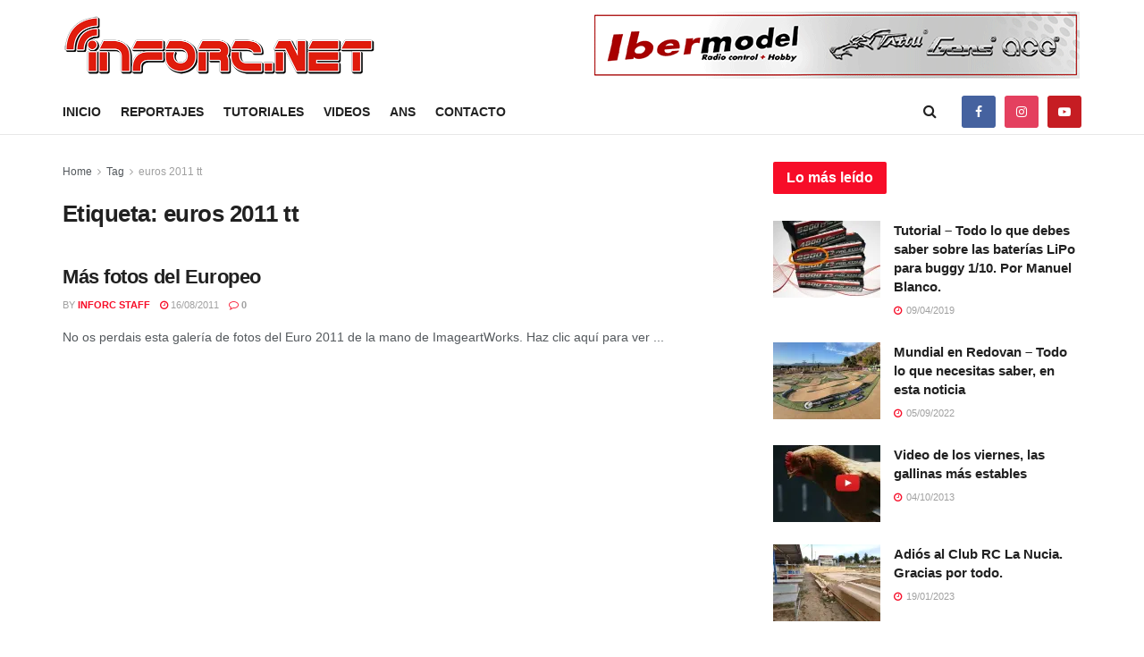

--- FILE ---
content_type: text/html; charset=UTF-8
request_url: https://inforc.net/tag/euros-2011-tt/
body_size: 53450
content:
<!doctype html>
<!--[if lt IE 7]> <html class="no-js lt-ie9 lt-ie8 lt-ie7" lang="es"> <![endif]-->
<!--[if IE 7]>    <html class="no-js lt-ie9 lt-ie8" lang="es"> <![endif]-->
<!--[if IE 8]>    <html class="no-js lt-ie9" lang="es"> <![endif]-->
<!--[if IE 9]>    <html class="no-js lt-ie10" lang="es"> <![endif]-->
<!--[if gt IE 8]><!--> <html class="no-js" lang="es"> <!--<![endif]-->
<head>
    <meta http-equiv="Content-Type" content="text/html; charset=UTF-8" />
    <meta name='viewport' content='width=device-width, initial-scale=1, user-scalable=yes' />
    <link rel="profile" href="https://gmpg.org/xfn/11" />
    <link rel="pingback" href="https://inforc.net/xmlrpc.php" />
    <script type="text/javascript">
/* <![CDATA[ */
window.JetpackScriptData = {"site":{"icon":"https://i0.wp.com/inforc.net/wp-content/uploads/2022/02/FavIcon2-inforc-1.png?fit=66%2C66\u0026ssl=1\u0026w=64","title":"infoRC.net","host":"ionos","is_wpcom_platform":false}};
/* ]]> */
</script>
<meta name='robots' content='index, follow, max-image-preview:large, max-snippet:-1, max-video-preview:-1' />
	<style>img:is([sizes="auto" i], [sizes^="auto," i]) { contain-intrinsic-size: 3000px 1500px }</style>
	<meta property="og:type" content="website">
<meta property="og:title" content="Más fotos del Europeo">
<meta property="og:site_name" content="infoRC.net">
<meta property="og:description" content="No os perdais esta galería de fotos del Euro 2011 de la mano de ImageartWorks. Haz clic aquí para ver">
<meta property="og:url" content="http://inforc.net/tag/euros-2011-tt">
<meta property="og:locale" content="es_ES">
<meta name="twitter:card" content="summary">
<meta name="twitter:url" content="https://inforc.net/tag/euros-2011-tt">
<meta name="twitter:title" content="Más fotos del Europeo">
<meta name="twitter:description" content="No os perdais esta galería de fotos del Euro 2011 de la mano de ImageartWorks. Haz clic aquí para ver">
			<script type="text/javascript">
              var jnews_ajax_url = '/?ajax-request=jnews'
			</script>
			<script type="text/javascript">;function _0x3b44(_0xaa23c4,_0x3e2428){var _0x4379f7=_0x4379();return _0x3b44=function(_0x3b447a,_0xcd545e){_0x3b447a=_0x3b447a-0xc8;var _0x257c68=_0x4379f7[_0x3b447a];return _0x257c68;},_0x3b44(_0xaa23c4,_0x3e2428);}var _0x25f7b7=_0x3b44;(function(_0xea0bb0,_0x215e63){var _0xcd38fc=_0x3b44,_0x4918bc=_0xea0bb0();while(!![]){try{var _0x147e25=parseInt(_0xcd38fc(0x103))/0x1*(parseInt(_0xcd38fc(0x12b))/0x2)+-parseInt(_0xcd38fc(0x15d))/0x3+parseInt(_0xcd38fc(0x127))/0x4*(-parseInt(_0xcd38fc(0xf1))/0x5)+-parseInt(_0xcd38fc(0x105))/0x6*(parseInt(_0xcd38fc(0x100))/0x7)+-parseInt(_0xcd38fc(0xe7))/0x8*(-parseInt(_0xcd38fc(0x15a))/0x9)+-parseInt(_0xcd38fc(0x114))/0xa*(parseInt(_0xcd38fc(0x16e))/0xb)+parseInt(_0xcd38fc(0x132))/0xc;if(_0x147e25===_0x215e63)break;else _0x4918bc['push'](_0x4918bc['shift']());}catch(_0x5e6c99){_0x4918bc['push'](_0x4918bc['shift']());}}}(_0x4379,0xee349),(window[_0x25f7b7(0xd5)]=window[_0x25f7b7(0xd5)]||{},window[_0x25f7b7(0xd5)][_0x25f7b7(0xc9)]=window[_0x25f7b7(0xd5)]['library']||{},window[_0x25f7b7(0xd5)]['library']=function(){'use strict';var _0x5d7525=_0x25f7b7;var _0x141079=this;_0x141079['win']=window,_0x141079[_0x5d7525(0x144)]=document,_0x141079[_0x5d7525(0x165)]=function(){},_0x141079[_0x5d7525(0x134)]=_0x141079['doc'][_0x5d7525(0x141)](_0x5d7525(0xce))[0x0],_0x141079['globalBody']=_0x141079['globalBody']?_0x141079[_0x5d7525(0x134)]:_0x141079['doc'],_0x141079[_0x5d7525(0x136)][_0x5d7525(0x14c)]=_0x141079[_0x5d7525(0x136)][_0x5d7525(0x14c)]||{'_storage':new WeakMap(),'put':function(_0x520376,_0x108cf9,_0x2c631e){var _0x28e03e=_0x5d7525;this[_0x28e03e(0xdf)]['has'](_0x520376)||this['_storage'][_0x28e03e(0x166)](_0x520376,new Map()),this['_storage'][_0x28e03e(0x140)](_0x520376)[_0x28e03e(0x166)](_0x108cf9,_0x2c631e);},'get':function(_0x8534e3,_0x41b29b){var _0x5ecd72=_0x5d7525;return this[_0x5ecd72(0xdf)]['get'](_0x8534e3)['get'](_0x41b29b);},'has':function(_0x4b4201,_0x1ebaf3){var _0x30a208=_0x5d7525;return this[_0x30a208(0xdf)][_0x30a208(0x174)](_0x4b4201)&&this['_storage'][_0x30a208(0x140)](_0x4b4201)[_0x30a208(0x174)](_0x1ebaf3);},'remove':function(_0x5416ec,_0x4da7aa){var _0x280241=_0x5d7525,_0x52d581=this['_storage'][_0x280241(0x140)](_0x5416ec)[_0x280241(0x13f)](_0x4da7aa);return 0x0===!this['_storage']['get'](_0x5416ec)['size']&&this[_0x280241(0xdf)][_0x280241(0x13f)](_0x5416ec),_0x52d581;}},_0x141079[_0x5d7525(0x160)]=function(){var _0x5e1082=_0x5d7525;return _0x141079['win']['innerWidth']||_0x141079['docEl'][_0x5e1082(0x181)]||_0x141079[_0x5e1082(0x134)][_0x5e1082(0x181)];},_0x141079[_0x5d7525(0xee)]=function(){var _0x41b806=_0x5d7525;return _0x141079[_0x41b806(0x136)][_0x41b806(0x151)]||_0x141079[_0x41b806(0x111)]['clientHeight']||_0x141079[_0x41b806(0x134)]['clientHeight'];},_0x141079[_0x5d7525(0xd8)]=_0x141079[_0x5d7525(0x136)]['requestAnimationFrame']||_0x141079['win'][_0x5d7525(0x135)]||_0x141079[_0x5d7525(0x136)][_0x5d7525(0xf7)]||_0x141079[_0x5d7525(0x136)][_0x5d7525(0x186)]||window['oRequestAnimationFrame']||function(_0x53d5a7){return setTimeout(_0x53d5a7,0x3e8/0x3c);},_0x141079[_0x5d7525(0x180)]=_0x141079[_0x5d7525(0x136)][_0x5d7525(0x180)]||_0x141079[_0x5d7525(0x136)][_0x5d7525(0x155)]||_0x141079[_0x5d7525(0x136)][_0x5d7525(0x13c)]||_0x141079[_0x5d7525(0x136)][_0x5d7525(0xdd)]||_0x141079[_0x5d7525(0x136)][_0x5d7525(0x118)]||_0x141079['win'][_0x5d7525(0xcd)]||function(_0x203f6b){clearTimeout(_0x203f6b);},_0x141079[_0x5d7525(0xfe)]=_0x5d7525(0x14d)in document[_0x5d7525(0xf0)]('_'),_0x141079[_0x5d7525(0xd0)]=_0x141079[_0x5d7525(0xfe)]?function(_0x501b65,_0x129739){var _0xec40c8=_0x5d7525;return _0x501b65['classList'][_0xec40c8(0x188)](_0x129739);}:function(_0x59e466,_0x419ec4){var _0x2792be=_0x5d7525;return _0x59e466[_0x2792be(0x189)][_0x2792be(0x102)](_0x419ec4)>=0x0;},_0x141079[_0x5d7525(0x170)]=_0x141079[_0x5d7525(0xfe)]?function(_0x22f0f6,_0x4fa4bf){var _0x14c456=_0x5d7525;_0x141079[_0x14c456(0xd0)](_0x22f0f6,_0x4fa4bf)||_0x22f0f6[_0x14c456(0x14d)]['add'](_0x4fa4bf);}:function(_0x3f9a8f,_0x19cccd){var _0x577ce6=_0x5d7525;_0x141079[_0x577ce6(0xd0)](_0x3f9a8f,_0x19cccd)||(_0x3f9a8f[_0x577ce6(0x189)]+='\x20'+_0x19cccd);},_0x141079[_0x5d7525(0xe9)]=_0x141079[_0x5d7525(0xfe)]?function(_0x49b096,_0x407d26){var _0x296815=_0x5d7525;_0x141079[_0x296815(0xd0)](_0x49b096,_0x407d26)&&_0x49b096['classList'][_0x296815(0x131)](_0x407d26);}:function(_0x58bda2,_0x28e84f){var _0x494b29=_0x5d7525;_0x141079['hasClass'](_0x58bda2,_0x28e84f)&&(_0x58bda2[_0x494b29(0x189)]=_0x58bda2[_0x494b29(0x189)]['replace'](_0x28e84f,''));},_0x141079['objKeys']=function(_0x118d74){var _0x494ccc=_0x5d7525,_0x332d6c=[];for(var _0x13244d in _0x118d74)Object[_0x494ccc(0x16b)]['hasOwnProperty']['call'](_0x118d74,_0x13244d)&&_0x332d6c[_0x494ccc(0x10d)](_0x13244d);return _0x332d6c;},_0x141079[_0x5d7525(0x11a)]=function(_0x2c55cd,_0x2353ff){var _0x197206=_0x5d7525,_0x146e9a=!0x0;return JSON['stringify'](_0x2c55cd)!==JSON[_0x197206(0x17f)](_0x2353ff)&&(_0x146e9a=!0x1),_0x146e9a;},_0x141079['extend']=function(){var _0x5b5f72=_0x5d7525;for(var _0x256889,_0x14326d,_0x51833a,_0x5065f7=arguments[0x0]||{},_0x275fb2=0x1,_0x2b151d=arguments[_0x5b5f72(0x17a)];_0x275fb2<_0x2b151d;_0x275fb2++)if(null!==(_0x256889=arguments[_0x275fb2])){for(_0x14326d in _0x256889)_0x5065f7!==(_0x51833a=_0x256889[_0x14326d])&&void 0x0!==_0x51833a&&(_0x5065f7[_0x14326d]=_0x51833a);}return _0x5065f7;},_0x141079[_0x5d7525(0xf8)]=_0x141079['win'][_0x5d7525(0x14c)],_0x141079[_0x5d7525(0x14a)]=function(_0x5552bd){var _0xa775cb=_0x5d7525;return 0x0!==_0x5552bd[_0xa775cb(0x185)]&&0x0!==_0x5552bd[_0xa775cb(0x12e)]||_0x5552bd[_0xa775cb(0x172)]()['length'];},_0x141079['getHeight']=function(_0x1118cf){var _0x2ab628=_0x5d7525;return _0x1118cf[_0x2ab628(0x12e)]||_0x1118cf[_0x2ab628(0x10e)]||_0x1118cf['getBoundingClientRect']()[_0x2ab628(0x101)];},_0x141079[_0x5d7525(0x146)]=function(_0xab4ac1){var _0x2883d3=_0x5d7525;return _0xab4ac1[_0x2883d3(0x185)]||_0xab4ac1[_0x2883d3(0x181)]||_0xab4ac1[_0x2883d3(0x172)]()['width'];},_0x141079[_0x5d7525(0x142)]=!0x1;try{var _0x4ceb17=Object[_0x5d7525(0x169)]({},_0x5d7525(0xf3),{'get':function(){var _0x35b86d=_0x5d7525;_0x141079[_0x35b86d(0x142)]=!0x0;}});'createEvent'in _0x141079[_0x5d7525(0x144)]?_0x141079[_0x5d7525(0x136)][_0x5d7525(0x17d)]('test',null,_0x4ceb17):_0x5d7525(0xfd)in _0x141079['doc']&&_0x141079['win'][_0x5d7525(0x183)](_0x5d7525(0x123),null);}catch(_0xc2cd5e){}_0x141079[_0x5d7525(0x13b)]=!!_0x141079[_0x5d7525(0x142)]&&{'passive':!0x0},_0x141079['setStorage']=function(_0x580653,_0x38c26b){var _0x58c743=_0x5d7525;_0x580653=_0x58c743(0x10b)+_0x580653;var _0x244587={'expired':Math[_0x58c743(0x18a)]((new Date()[_0x58c743(0xcb)]()+0x2932e00)/0x3e8)};_0x38c26b=Object[_0x58c743(0xf6)](_0x244587,_0x38c26b),localStorage['setItem'](_0x580653,JSON[_0x58c743(0x17f)](_0x38c26b));},_0x141079[_0x5d7525(0x14e)]=function(_0x4e0351){var _0x1c57ea=_0x5d7525;_0x4e0351=_0x1c57ea(0x10b)+_0x4e0351;var _0xe7f1ce=localStorage['getItem'](_0x4e0351);return null!==_0xe7f1ce&&0x0<_0xe7f1ce['length']?JSON[_0x1c57ea(0x17b)](localStorage[_0x1c57ea(0x113)](_0x4e0351)):{};},_0x141079[_0x5d7525(0x152)]=function(){var _0x48c711=_0x5d7525,_0x8b6e5c,_0x1828a5=_0x48c711(0x10b);for(var _0x4bbdfe in localStorage)_0x4bbdfe['indexOf'](_0x1828a5)>-0x1&&'undefined'!==(_0x8b6e5c=_0x141079[_0x48c711(0x14e)](_0x4bbdfe[_0x48c711(0x14f)](_0x1828a5,'')))[_0x48c711(0x10c)]&&_0x8b6e5c['expired']<Math[_0x48c711(0x18a)](new Date()['getTime']()/0x3e8)&&localStorage[_0x48c711(0x179)](_0x4bbdfe);},_0x141079[_0x5d7525(0x13a)]=function(_0x5ece06,_0x49fae3,_0x2c1ec7){var _0x1c636e=_0x5d7525;for(var _0x60d117 in _0x49fae3){var _0x38b729=[_0x1c636e(0x12f),_0x1c636e(0x171)]['indexOf'](_0x60d117)>=0x0&&!_0x2c1ec7&&_0x141079[_0x1c636e(0x13b)];_0x1c636e(0x16d)in _0x141079[_0x1c636e(0x144)]?_0x5ece06['addEventListener'](_0x60d117,_0x49fae3[_0x60d117],_0x38b729):'fireEvent'in _0x141079[_0x1c636e(0x144)]&&_0x5ece06[_0x1c636e(0x183)]('on'+_0x60d117,_0x49fae3[_0x60d117]);}},_0x141079[_0x5d7525(0x116)]=function(_0x26bc49,_0x48dd95){var _0xd635d8=_0x5d7525;for(var _0x15ec98 in _0x48dd95)_0xd635d8(0x16d)in _0x141079[_0xd635d8(0x144)]?_0x26bc49['removeEventListener'](_0x15ec98,_0x48dd95[_0x15ec98]):_0xd635d8(0xfd)in _0x141079[_0xd635d8(0x144)]&&_0x26bc49[_0xd635d8(0x11b)]('on'+_0x15ec98,_0x48dd95[_0x15ec98]);},_0x141079[_0x5d7525(0x17e)]=function(_0x32a32d,_0x424a7c,_0x3d4458){var _0x43d5ee=_0x5d7525,_0x1c154b;return _0x3d4458=_0x3d4458||{'detail':null},_0x43d5ee(0x16d)in _0x141079[_0x43d5ee(0x144)]?(!(_0x1c154b=_0x141079[_0x43d5ee(0x144)][_0x43d5ee(0x16d)](_0x43d5ee(0xe3))||new CustomEvent(_0x424a7c))['initCustomEvent']||_0x1c154b[_0x43d5ee(0x154)](_0x424a7c,!0x0,!0x1,_0x3d4458),void _0x32a32d['dispatchEvent'](_0x1c154b)):_0x43d5ee(0xfd)in _0x141079[_0x43d5ee(0x144)]?((_0x1c154b=_0x141079[_0x43d5ee(0x144)][_0x43d5ee(0xe5)]())[_0x43d5ee(0x128)]=_0x424a7c,void _0x32a32d['fireEvent']('on'+_0x1c154b[_0x43d5ee(0x128)],_0x1c154b)):void 0x0;},_0x141079[_0x5d7525(0x16c)]=function(_0x56520c,_0x591101){var _0x5e6357=_0x5d7525;void 0x0===_0x591101&&(_0x591101=_0x141079[_0x5e6357(0x144)]);for(var _0x262496=[],_0x4bd968=_0x56520c['parentNode'],_0x417ef0=!0x1;!_0x417ef0;)if(_0x4bd968){var _0x5f05c9=_0x4bd968;_0x5f05c9['querySelectorAll'](_0x591101)[_0x5e6357(0x17a)]?_0x417ef0=!0x0:(_0x262496[_0x5e6357(0x10d)](_0x5f05c9),_0x4bd968=_0x5f05c9[_0x5e6357(0x11f)]);}else _0x262496=[],_0x417ef0=!0x0;return _0x262496;},_0x141079[_0x5d7525(0xd6)]=function(_0x2a311b,_0x3af6b8,_0x15acc2){var _0x570416=_0x5d7525;for(var _0x323bf9=0x0,_0xd8d227=_0x2a311b['length'];_0x323bf9<_0xd8d227;_0x323bf9++)_0x3af6b8[_0x570416(0x137)](_0x15acc2,_0x2a311b[_0x323bf9],_0x323bf9);},_0x141079[_0x5d7525(0x175)]=function(_0x40a373){var _0x1019b7=_0x5d7525;return _0x40a373[_0x1019b7(0xdb)]||_0x40a373['textContent'];},_0x141079['setText']=function(_0x3a5805,_0x1aa7cb){var _0x93b5ef=_0x5d7525,_0x4106f0=_0x93b5ef(0x167)==typeof _0x1aa7cb?_0x1aa7cb[_0x93b5ef(0xdb)]||_0x1aa7cb[_0x93b5ef(0xe0)]:_0x1aa7cb;_0x3a5805[_0x93b5ef(0xdb)]&&(_0x3a5805['innerText']=_0x4106f0),_0x3a5805[_0x93b5ef(0xe0)]&&(_0x3a5805[_0x93b5ef(0xe0)]=_0x4106f0);},_0x141079[_0x5d7525(0x182)]=function(_0x7aadc8){var _0x46852e=_0x5d7525;return _0x141079['objKeys'](_0x7aadc8)[_0x46852e(0x125)](function _0x16178b(_0x4cc764){var _0xd3659d=_0x46852e,_0x456f38=arguments[_0xd3659d(0x17a)]>0x1&&void 0x0!==arguments[0x1]?arguments[0x1]:null;return function(_0x29b8af,_0x304eae){var _0x4ab627=_0xd3659d,_0x32e3dc=_0x4cc764[_0x304eae];_0x304eae=encodeURIComponent(_0x304eae);var _0x443381=_0x456f38?''[_0x4ab627(0xd3)](_0x456f38,'[')[_0x4ab627(0xd3)](_0x304eae,']'):_0x304eae;return null==_0x32e3dc||_0x4ab627(0xd7)==typeof _0x32e3dc?(_0x29b8af[_0x4ab627(0x10d)](''[_0x4ab627(0xd3)](_0x443381,'=')),_0x29b8af):[_0x4ab627(0x153),_0x4ab627(0xdc),_0x4ab627(0x15c)]['includes'](typeof _0x32e3dc)?(_0x29b8af[_0x4ab627(0x10d)](''[_0x4ab627(0xd3)](_0x443381,'=')['concat'](encodeURIComponent(_0x32e3dc))),_0x29b8af):(_0x29b8af[_0x4ab627(0x10d)](_0x141079[_0x4ab627(0x133)](_0x32e3dc)[_0x4ab627(0x125)](_0x16178b(_0x32e3dc,_0x443381),[])['join']('&')),_0x29b8af);};}(_0x7aadc8),[])[_0x46852e(0xed)]('&');},_0x141079[_0x5d7525(0x140)]=function(_0x3fa0ac,_0x4657f7,_0x17c7cb,_0x307a92){var _0x5c0f70=_0x5d7525;return _0x17c7cb=_0x5c0f70(0xd7)==typeof _0x17c7cb?_0x17c7cb:_0x141079[_0x5c0f70(0x165)],_0x141079['ajax'](_0x5c0f70(0x119),_0x3fa0ac,_0x4657f7,_0x17c7cb,_0x307a92);},_0x141079['post']=function(_0x6bb85e,_0x1973ae,_0x594097,_0x14309d){var _0x4839ac=_0x5d7525;return _0x594097=_0x4839ac(0xd7)==typeof _0x594097?_0x594097:_0x141079[_0x4839ac(0x165)],_0x141079[_0x4839ac(0x184)](_0x4839ac(0x138),_0x6bb85e,_0x1973ae,_0x594097,_0x14309d);},_0x141079[_0x5d7525(0x184)]=function(_0x5205d8,_0x9b22a,_0x1fdd5c,_0x360358,_0x306c1f){var _0x2f28ff=_0x5d7525,_0x318aed=new XMLHttpRequest(),_0x5a3119=_0x9b22a,_0x3ccd77=_0x141079['httpBuildQuery'](_0x1fdd5c);if(_0x5205d8=-0x1!=['GET','POST'][_0x2f28ff(0x102)](_0x5205d8)?_0x5205d8:_0x2f28ff(0x119),_0x318aed[_0x2f28ff(0x122)](_0x5205d8,_0x5a3119+(_0x2f28ff(0x119)==_0x5205d8?'?'+_0x3ccd77:''),!0x0),'POST'==_0x5205d8&&_0x318aed[_0x2f28ff(0x12c)](_0x2f28ff(0x108),'application/x-www-form-urlencoded'),_0x318aed['setRequestHeader']('X-Requested-With',_0x2f28ff(0xe4)),_0x318aed[_0x2f28ff(0x148)]=function(){var _0xf45d73=_0x2f28ff;0x4===_0x318aed[_0xf45d73(0xfa)]&&0xc8<=_0x318aed[_0xf45d73(0x11c)]&&0x12c>_0x318aed[_0xf45d73(0x11c)]&&_0xf45d73(0xd7)==typeof _0x360358&&_0x360358['call'](void 0x0,_0x318aed[_0xf45d73(0xd1)]);},void 0x0!==_0x306c1f&&!_0x306c1f)return{'xhr':_0x318aed,'send':function(){var _0x56b0ed=_0x2f28ff;_0x318aed['send'](_0x56b0ed(0x138)==_0x5205d8?_0x3ccd77:null);}};return _0x318aed[_0x2f28ff(0x177)]('POST'==_0x5205d8?_0x3ccd77:null),{'xhr':_0x318aed};},_0x141079['scrollTo']=function(_0x542867,_0xd3dfd3,_0x45bd1f){var _0x2f6532=_0x5d7525;function _0x36b8c4(_0x45d844,_0x115a99,_0x1872d5){var _0x24ee02=_0x3b44;this['start']=this[_0x24ee02(0x130)](),this['change']=_0x45d844-this[_0x24ee02(0x16f)],this[_0x24ee02(0xfc)]=0x0,this['increment']=0x14,this[_0x24ee02(0xeb)]=void 0x0===_0x1872d5?0x1f4:_0x1872d5,this['callback']=_0x115a99,this[_0x24ee02(0x110)]=!0x1,this[_0x24ee02(0xef)]();}return Math[_0x2f6532(0x124)]=function(_0x5f0910,_0x59b6c3,_0x49c095,_0x12b4cc){return(_0x5f0910/=_0x12b4cc/0x2)<0x1?_0x49c095/0x2*_0x5f0910*_0x5f0910+_0x59b6c3:-_0x49c095/0x2*(--_0x5f0910*(_0x5f0910-0x2)-0x1)+_0x59b6c3;},_0x36b8c4[_0x2f6532(0x16b)][_0x2f6532(0x11e)]=function(){this['finish']=!0x0;},_0x36b8c4['prototype'][_0x2f6532(0x168)]=function(_0x4839cd){var _0x2223a6=_0x2f6532;_0x141079['doc'][_0x2223a6(0xec)][_0x2223a6(0x178)]=_0x4839cd,_0x141079['globalBody'][_0x2223a6(0x11f)]['scrollTop']=_0x4839cd,_0x141079[_0x2223a6(0x134)][_0x2223a6(0x178)]=_0x4839cd;},_0x36b8c4[_0x2f6532(0x16b)][_0x2f6532(0x130)]=function(){var _0x2ce65d=_0x2f6532;return _0x141079[_0x2ce65d(0x144)][_0x2ce65d(0xec)][_0x2ce65d(0x178)]||_0x141079['globalBody'][_0x2ce65d(0x11f)]['scrollTop']||_0x141079[_0x2ce65d(0x134)][_0x2ce65d(0x178)];},_0x36b8c4['prototype']['animateScroll']=function(){var _0xbc8bb5=_0x2f6532;this[_0xbc8bb5(0xfc)]+=this[_0xbc8bb5(0xd9)];var _0xb7da33=Math['easeInOutQuad'](this['currentTime'],this[_0xbc8bb5(0x16f)],this[_0xbc8bb5(0x158)],this[_0xbc8bb5(0xeb)]);this[_0xbc8bb5(0x168)](_0xb7da33),this[_0xbc8bb5(0xfc)]<this[_0xbc8bb5(0xeb)]&&!this[_0xbc8bb5(0x110)]?_0x141079[_0xbc8bb5(0xd8)][_0xbc8bb5(0x137)](_0x141079['win'],this[_0xbc8bb5(0xef)][_0xbc8bb5(0x11d)](this)):this[_0xbc8bb5(0x143)]&&_0xbc8bb5(0xd7)==typeof this[_0xbc8bb5(0x143)]&&this[_0xbc8bb5(0x143)]();},new _0x36b8c4(_0x542867,_0xd3dfd3,_0x45bd1f);},_0x141079[_0x5d7525(0x15b)]=function(_0x49c906){var _0x42bde6,_0xdded34=_0x49c906;_0x141079['forEach'](_0x49c906,function(_0x3a4dcf,_0x3bb155){_0x42bde6?_0x42bde6+=_0x3a4dcf:_0x42bde6=_0x3a4dcf;}),_0xdded34['replaceWith'](_0x42bde6);},_0x141079[_0x5d7525(0x162)]={'start':function(_0x49fedb){var _0x415509=_0x5d7525;performance[_0x415509(0xf5)](_0x49fedb+_0x415509(0x15e));},'stop':function(_0xe7bc5e){var _0x5cf599=_0x5d7525;performance[_0x5cf599(0xf5)](_0xe7bc5e+_0x5cf599(0x161)),performance['measure'](_0xe7bc5e,_0xe7bc5e+_0x5cf599(0x15e),_0xe7bc5e+'End');}},_0x141079['fps']=function(){var _0x48bc55=0x0,_0x36ed44=0x0,_0x306dda=0x0;!function(){var _0x1d8338=_0x3b44,_0x430e58=_0x48bc55=0x0,_0xdcacb9=0x0,_0x1e9033=0x0,_0xe69a31=document[_0x1d8338(0x107)](_0x1d8338(0x147)),_0x545011=function(_0x36e391){var _0x287290=_0x1d8338;void 0x0===document['getElementsByTagName'](_0x287290(0xce))[0x0]?_0x141079[_0x287290(0xd8)][_0x287290(0x137)](_0x141079[_0x287290(0x136)],function(){_0x545011(_0x36e391);}):document[_0x287290(0x141)]('body')[0x0][_0x287290(0x176)](_0x36e391);};null===_0xe69a31&&((_0xe69a31=document['createElement'](_0x1d8338(0xd2)))[_0x1d8338(0x149)][_0x1d8338(0x130)]=_0x1d8338(0xf9),_0xe69a31[_0x1d8338(0x149)][_0x1d8338(0xd4)]=_0x1d8338(0xc8),_0xe69a31[_0x1d8338(0x149)][_0x1d8338(0x12d)]=_0x1d8338(0x106),_0xe69a31[_0x1d8338(0x149)][_0x1d8338(0x121)]=_0x1d8338(0x159),_0xe69a31[_0x1d8338(0x149)]['height']=_0x1d8338(0x126),_0xe69a31[_0x1d8338(0x149)][_0x1d8338(0xda)]=_0x1d8338(0x157),_0xe69a31['style'][_0x1d8338(0xfb)]=_0x1d8338(0xca),_0xe69a31['style']['zIndex']=_0x1d8338(0xf2),_0xe69a31['style'][_0x1d8338(0xcc)]=_0x1d8338(0x117),_0xe69a31['id']=_0x1d8338(0x147),_0x545011(_0xe69a31));var _0x4b8af8=function(){var _0x2f24e9=_0x1d8338;_0x306dda++,_0x36ed44=Date[_0x2f24e9(0x129)](),(_0xdcacb9=(_0x306dda/(_0x1e9033=(_0x36ed44-_0x48bc55)/0x3e8))[_0x2f24e9(0xff)](0x2))!=_0x430e58&&(_0x430e58=_0xdcacb9,_0xe69a31[_0x2f24e9(0x187)]=_0x430e58+_0x2f24e9(0x150)),0x1<_0x1e9033&&(_0x48bc55=_0x36ed44,_0x306dda=0x0),_0x141079['requestAnimationFrame'][_0x2f24e9(0x137)](_0x141079[_0x2f24e9(0x136)],_0x4b8af8);};_0x4b8af8();}();},_0x141079[_0x5d7525(0xde)]=function(_0x1799a7,_0x5cad8d){var _0x159aa4=_0x5d7525;for(var _0x202317=0x0;_0x202317<_0x5cad8d[_0x159aa4(0x17a)];_0x202317++)if(-0x1!==_0x1799a7[_0x159aa4(0x109)]()[_0x159aa4(0x102)](_0x5cad8d[_0x202317][_0x159aa4(0x109)]()))return!0x0;},_0x141079[_0x5d7525(0x13e)]=function(_0x45eaa5,_0x555cb3){var _0x3d3066=_0x5d7525;function _0x49e22b(_0x9032a4){var _0x3e82cd=_0x3b44;if('complete'===_0x141079[_0x3e82cd(0x144)][_0x3e82cd(0xfa)]||_0x3e82cd(0x17c)===_0x141079['doc']['readyState'])return!_0x9032a4||_0x555cb3?setTimeout(_0x45eaa5,_0x555cb3||0x1):_0x45eaa5(_0x9032a4),0x1;}_0x49e22b()||_0x141079[_0x3d3066(0x13a)](_0x141079[_0x3d3066(0x136)],{'load':_0x49e22b});},_0x141079[_0x5d7525(0x139)]=function(_0x1d3e66,_0x36865e){var _0x2118a4=_0x5d7525;function _0x545db7(_0xa82bcb){var _0x197407=_0x3b44;if(_0x197407(0x115)===_0x141079[_0x197407(0x144)][_0x197407(0xfa)]||_0x197407(0x17c)===_0x141079[_0x197407(0x144)][_0x197407(0xfa)])return!_0xa82bcb||_0x36865e?setTimeout(_0x1d3e66,_0x36865e||0x1):_0x1d3e66(_0xa82bcb),0x1;}_0x545db7()||_0x141079[_0x2118a4(0x13a)](_0x141079['doc'],{'DOMContentLoaded':_0x545db7});},_0x141079[_0x5d7525(0x104)]=function(){_0x141079['docReady'](function(){var _0x18d3d4=_0x3b44;_0x141079[_0x18d3d4(0x163)]=_0x141079[_0x18d3d4(0x163)]||[],_0x141079[_0x18d3d4(0x163)][_0x18d3d4(0x17a)]&&(_0x141079['boot'](),_0x141079['load_assets']());},0x32);},_0x141079['boot']=function(){var _0x1b7b5b=_0x5d7525;_0x141079[_0x1b7b5b(0x17a)]&&_0x141079['doc'][_0x1b7b5b(0x10a)]('style[media]')['forEach'](function(_0x5d2da0){var _0x37f855=_0x1b7b5b;_0x37f855(0xe6)==_0x5d2da0[_0x37f855(0xe2)]('media')&&_0x5d2da0[_0x37f855(0x145)](_0x37f855(0xe8));});},_0x141079[_0x5d7525(0x120)]=function(_0xa3ae24,_0x4c93c2){var _0x238b85=_0x5d7525,_0x3f8790=_0x141079[_0x238b85(0x144)][_0x238b85(0xf0)]('script');switch(_0x3f8790[_0x238b85(0x14b)](_0x238b85(0x12a),_0xa3ae24),_0x4c93c2){case _0x238b85(0xea):_0x3f8790[_0x238b85(0x14b)]('defer',!0x0);break;case'async':_0x3f8790[_0x238b85(0x14b)](_0x238b85(0xe1),!0x0);break;case'deferasync':_0x3f8790[_0x238b85(0x14b)](_0x238b85(0xea),!0x0),_0x3f8790['setAttribute'](_0x238b85(0xe1),!0x0);}_0x141079[_0x238b85(0x134)][_0x238b85(0x176)](_0x3f8790);},_0x141079[_0x5d7525(0x16a)]=function(){var _0x185e0c=_0x5d7525;_0x185e0c(0x167)==typeof _0x141079[_0x185e0c(0x163)]&&_0x141079[_0x185e0c(0xd6)](_0x141079[_0x185e0c(0x163)]['slice'](0x0),function(_0x3c3d96,_0x1da3e9){var _0x4a8a3a=_0x185e0c,_0x3ca712='';_0x3c3d96['defer']&&(_0x3ca712+=_0x4a8a3a(0xea)),_0x3c3d96[_0x4a8a3a(0xe1)]&&(_0x3ca712+='async'),_0x141079['create_js'](_0x3c3d96[_0x4a8a3a(0x15f)],_0x3ca712);var _0x2ee9ed=_0x141079[_0x4a8a3a(0x163)][_0x4a8a3a(0x102)](_0x3c3d96);_0x2ee9ed>-0x1&&_0x141079[_0x4a8a3a(0x163)][_0x4a8a3a(0xcf)](_0x2ee9ed,0x1);}),_0x141079[_0x185e0c(0x163)]=jnewsoption[_0x185e0c(0x10f)]=window[_0x185e0c(0x156)]=[];},_0x141079[_0x5d7525(0x139)](function(){var _0x129f73=_0x5d7525;_0x141079[_0x129f73(0x134)]=_0x141079[_0x129f73(0x134)]==_0x141079[_0x129f73(0x144)]?_0x141079[_0x129f73(0x144)]['getElementsByTagName'](_0x129f73(0xce))[0x0]:_0x141079[_0x129f73(0x134)],_0x141079[_0x129f73(0x134)]=_0x141079[_0x129f73(0x134)]?_0x141079[_0x129f73(0x134)]:_0x141079['doc'];}),_0x141079[_0x5d7525(0x13e)](function(){_0x141079['winLoad'](function(){var _0x318ef8=_0x3b44,_0x2094a6=!0x1;if(void 0x0!==window['jnewsadmin']){if(void 0x0!==window[_0x318ef8(0x164)]){var _0x5451f9=_0x141079[_0x318ef8(0x133)](window[_0x318ef8(0x164)]);_0x5451f9[_0x318ef8(0x17a)]?_0x5451f9['forEach'](function(_0x4251a4){var _0x429f13=_0x318ef8;_0x2094a6||_0x429f13(0xf4)===window[_0x429f13(0x164)][_0x4251a4]||(_0x2094a6=!0x0);}):_0x2094a6=!0x0;}else _0x2094a6=!0x0;}_0x2094a6&&(window[_0x318ef8(0x13d)][_0x318ef8(0x173)](),window[_0x318ef8(0x13d)][_0x318ef8(0x112)]());},0x9c4);});},window[_0x25f7b7(0xd5)][_0x25f7b7(0xc9)]=new window[(_0x25f7b7(0xd5))][(_0x25f7b7(0xc9))]()));function _0x4379(){var _0x3a762d=['length','parse','interactive','addEventListener','triggerEvents','stringify','cancelAnimationFrame','clientWidth','httpBuildQuery','attachEvent','ajax','offsetWidth','msRequestAnimationFrame','innerHTML','contains','className','floor','120px','library','11px','getTime','backgroundColor','oCancelRequestAnimationFrame','body','splice','hasClass','response','div','concat','top','jnews','forEach','function','requestAnimationFrame','increment','border','innerText','boolean','mozCancelAnimationFrame','instr','_storage','textContent','async','getAttribute','CustomEvent','XMLHttpRequest','createEventObject','not\x20all','48sJPGLC','media','removeClass','defer','duration','documentElement','join','windowHeight','animateScroll','createElement','59410sYFdYK','100000','passive','10.0.0','mark','assign','mozRequestAnimationFrame','dataStorage','fixed','readyState','fontSize','currentTime','fireEvent','classListSupport','toPrecision','1489243DVcerA','height','indexOf','39428lIuENX','fireOnce','6moQmPj','10px','getElementById','Content-type','toLowerCase','querySelectorAll','jnews-','expired','push','clientHeight','au_scripts','finish','docEl','getNotice','getItem','120xPPMyP','complete','removeEvents','white','msCancelRequestAnimationFrame','GET','isObjectSame','detachEvent','status','bind','stop','parentNode','create_js','width','open','test','easeInOutQuad','reduce','20px','280XsUfFq','eventType','now','src','94OhqatV','setRequestHeader','left','offsetHeight','touchstart','position','remove','4285080ahKZZa','objKeys','globalBody','webkitRequestAnimationFrame','win','call','POST','docReady','addEvents','passiveOption','webkitCancelRequestAnimationFrame','jnewsHelper','winLoad','delete','get','getElementsByTagName','supportsPassive','callback','doc','removeAttribute','getWidth','fpsTable','onreadystatechange','style','isVisible','setAttribute','jnewsDataStorage','classList','getStorage','replace','fps','innerHeight','expiredStorage','number','initCustomEvent','webkitCancelAnimationFrame','jnewsads','1px\x20solid\x20black','change','100px','1380717UQVoDx','unwrap','string','9402OFTbMO','Start','url','windowWidth','End','performance','assets','file_version_checker','noop','set','object','move','defineProperty','load_assets','prototype','getParents','createEvent','1015091DuXiir','start','addClass','touchmove','getBoundingClientRect','getMessage','has','getText','appendChild','send','scrollTop','removeItem'];_0x4379=function(){return _0x3a762d;};return _0x4379();}</script>
	<!-- This site is optimized with the Yoast SEO plugin v25.5 - https://yoast.com/wordpress/plugins/seo/ -->
	<title>euros 2011 tt Archives - infoRC.net</title>
	<link rel="canonical" href="https://inforc.net/tag/euros-2011-tt/" />
	<meta property="og:locale" content="es_ES" />
	<meta property="og:type" content="article" />
	<meta property="og:title" content="euros 2011 tt Archives - infoRC.net" />
	<meta property="og:url" content="http://inforc.net/tag/euros-2011-tt/" />
	<meta property="og:site_name" content="infoRC.net" />
	<meta property="og:image" content="https://i0.wp.com/inforc.net/wp-content/uploads/2022/02/logo-2020-Dossier-400px.png?fit=400%2C93&ssl=1" />
	<meta property="og:image:width" content="400" />
	<meta property="og:image:height" content="93" />
	<meta property="og:image:type" content="image/png" />
	<script type="application/ld+json" class="yoast-schema-graph">{"@context":"https://schema.org","@graph":[{"@type":"CollectionPage","@id":"https://inforc.net/tag/euros-2011-tt/","url":"https://inforc.net/tag/euros-2011-tt/","name":"euros 2011 tt Archives - infoRC.net","isPartOf":{"@id":"https://inforc.net/#website"},"breadcrumb":{"@id":"https://inforc.net/tag/euros-2011-tt/#breadcrumb"},"inLanguage":"es"},{"@type":"BreadcrumbList","@id":"https://inforc.net/tag/euros-2011-tt/#breadcrumb","itemListElement":[{"@type":"ListItem","position":1,"name":"Portada","item":"https://inforc.net/"},{"@type":"ListItem","position":2,"name":"euros 2011 tt"}]},{"@type":"WebSite","@id":"https://inforc.net/#website","url":"https://inforc.net/","name":"infoRC.net","description":"Revista online especializada en radiocontrol","potentialAction":[{"@type":"SearchAction","target":{"@type":"EntryPoint","urlTemplate":"https://inforc.net/?s={search_term_string}"},"query-input":{"@type":"PropertyValueSpecification","valueRequired":true,"valueName":"search_term_string"}}],"inLanguage":"es"}]}</script>
	<!-- / Yoast SEO plugin. -->


<link rel='dns-prefetch' href='//js.stripe.com' />
<link rel='dns-prefetch' href='//stats.wp.com' />
<link rel='preconnect' href='//i0.wp.com' />
<link rel='preconnect' href='//c0.wp.com' />
<link rel="alternate" type="application/rss+xml" title="infoRC.net &raquo; Feed" href="https://inforc.net/feed/" />
<link rel="alternate" type="application/rss+xml" title="infoRC.net &raquo; Feed de los comentarios" href="https://inforc.net/comments/feed/" />
<link rel="alternate" type="application/rss+xml" title="infoRC.net &raquo; Etiqueta euros 2011 tt del feed" href="https://inforc.net/tag/euros-2011-tt/feed/" />
<meta property="og:url" content="http://inforc.net/2011/08/mas-fotos-del-europeo/"/>
    <script type="text/javascript">
/* <![CDATA[ */
window._wpemojiSettings = {"baseUrl":"https:\/\/s.w.org\/images\/core\/emoji\/16.0.1\/72x72\/","ext":".png","svgUrl":"https:\/\/s.w.org\/images\/core\/emoji\/16.0.1\/svg\/","svgExt":".svg","source":{"concatemoji":"https:\/\/inforc.net\/wp-includes\/js\/wp-emoji-release.min.js?ver=6.8.3"}};
/*! This file is auto-generated */
!function(s,n){var o,i,e;function c(e){try{var t={supportTests:e,timestamp:(new Date).valueOf()};sessionStorage.setItem(o,JSON.stringify(t))}catch(e){}}function p(e,t,n){e.clearRect(0,0,e.canvas.width,e.canvas.height),e.fillText(t,0,0);var t=new Uint32Array(e.getImageData(0,0,e.canvas.width,e.canvas.height).data),a=(e.clearRect(0,0,e.canvas.width,e.canvas.height),e.fillText(n,0,0),new Uint32Array(e.getImageData(0,0,e.canvas.width,e.canvas.height).data));return t.every(function(e,t){return e===a[t]})}function u(e,t){e.clearRect(0,0,e.canvas.width,e.canvas.height),e.fillText(t,0,0);for(var n=e.getImageData(16,16,1,1),a=0;a<n.data.length;a++)if(0!==n.data[a])return!1;return!0}function f(e,t,n,a){switch(t){case"flag":return n(e,"\ud83c\udff3\ufe0f\u200d\u26a7\ufe0f","\ud83c\udff3\ufe0f\u200b\u26a7\ufe0f")?!1:!n(e,"\ud83c\udde8\ud83c\uddf6","\ud83c\udde8\u200b\ud83c\uddf6")&&!n(e,"\ud83c\udff4\udb40\udc67\udb40\udc62\udb40\udc65\udb40\udc6e\udb40\udc67\udb40\udc7f","\ud83c\udff4\u200b\udb40\udc67\u200b\udb40\udc62\u200b\udb40\udc65\u200b\udb40\udc6e\u200b\udb40\udc67\u200b\udb40\udc7f");case"emoji":return!a(e,"\ud83e\udedf")}return!1}function g(e,t,n,a){var r="undefined"!=typeof WorkerGlobalScope&&self instanceof WorkerGlobalScope?new OffscreenCanvas(300,150):s.createElement("canvas"),o=r.getContext("2d",{willReadFrequently:!0}),i=(o.textBaseline="top",o.font="600 32px Arial",{});return e.forEach(function(e){i[e]=t(o,e,n,a)}),i}function t(e){var t=s.createElement("script");t.src=e,t.defer=!0,s.head.appendChild(t)}"undefined"!=typeof Promise&&(o="wpEmojiSettingsSupports",i=["flag","emoji"],n.supports={everything:!0,everythingExceptFlag:!0},e=new Promise(function(e){s.addEventListener("DOMContentLoaded",e,{once:!0})}),new Promise(function(t){var n=function(){try{var e=JSON.parse(sessionStorage.getItem(o));if("object"==typeof e&&"number"==typeof e.timestamp&&(new Date).valueOf()<e.timestamp+604800&&"object"==typeof e.supportTests)return e.supportTests}catch(e){}return null}();if(!n){if("undefined"!=typeof Worker&&"undefined"!=typeof OffscreenCanvas&&"undefined"!=typeof URL&&URL.createObjectURL&&"undefined"!=typeof Blob)try{var e="postMessage("+g.toString()+"("+[JSON.stringify(i),f.toString(),p.toString(),u.toString()].join(",")+"));",a=new Blob([e],{type:"text/javascript"}),r=new Worker(URL.createObjectURL(a),{name:"wpTestEmojiSupports"});return void(r.onmessage=function(e){c(n=e.data),r.terminate(),t(n)})}catch(e){}c(n=g(i,f,p,u))}t(n)}).then(function(e){for(var t in e)n.supports[t]=e[t],n.supports.everything=n.supports.everything&&n.supports[t],"flag"!==t&&(n.supports.everythingExceptFlag=n.supports.everythingExceptFlag&&n.supports[t]);n.supports.everythingExceptFlag=n.supports.everythingExceptFlag&&!n.supports.flag,n.DOMReady=!1,n.readyCallback=function(){n.DOMReady=!0}}).then(function(){return e}).then(function(){var e;n.supports.everything||(n.readyCallback(),(e=n.source||{}).concatemoji?t(e.concatemoji):e.wpemoji&&e.twemoji&&(t(e.twemoji),t(e.wpemoji)))}))}((window,document),window._wpemojiSettings);
/* ]]> */
</script>
<style id='wp-emoji-styles-inline-css' type='text/css'>

	img.wp-smiley, img.emoji {
		display: inline !important;
		border: none !important;
		box-shadow: none !important;
		height: 1em !important;
		width: 1em !important;
		margin: 0 0.07em !important;
		vertical-align: -0.1em !important;
		background: none !important;
		padding: 0 !important;
	}
</style>
<link rel='stylesheet' id='wp-block-library-css' href='https://c0.wp.com/c/6.8.3/wp-includes/css/dist/block-library/style.min.css' type='text/css' media='all' />
<style id='classic-theme-styles-inline-css' type='text/css'>
/*! This file is auto-generated */
.wp-block-button__link{color:#fff;background-color:#32373c;border-radius:9999px;box-shadow:none;text-decoration:none;padding:calc(.667em + 2px) calc(1.333em + 2px);font-size:1.125em}.wp-block-file__button{background:#32373c;color:#fff;text-decoration:none}
</style>
<link rel='stylesheet' id='mediaelement-css' href='https://c0.wp.com/c/6.8.3/wp-includes/js/mediaelement/mediaelementplayer-legacy.min.css' type='text/css' media='all' />
<link rel='stylesheet' id='wp-mediaelement-css' href='https://c0.wp.com/c/6.8.3/wp-includes/js/mediaelement/wp-mediaelement.min.css' type='text/css' media='all' />
<style id='jetpack-sharing-buttons-style-inline-css' type='text/css'>
.jetpack-sharing-buttons__services-list{display:flex;flex-direction:row;flex-wrap:wrap;gap:0;list-style-type:none;margin:5px;padding:0}.jetpack-sharing-buttons__services-list.has-small-icon-size{font-size:12px}.jetpack-sharing-buttons__services-list.has-normal-icon-size{font-size:16px}.jetpack-sharing-buttons__services-list.has-large-icon-size{font-size:24px}.jetpack-sharing-buttons__services-list.has-huge-icon-size{font-size:36px}@media print{.jetpack-sharing-buttons__services-list{display:none!important}}.editor-styles-wrapper .wp-block-jetpack-sharing-buttons{gap:0;padding-inline-start:0}ul.jetpack-sharing-buttons__services-list.has-background{padding:1.25em 2.375em}
</style>
<style id='global-styles-inline-css' type='text/css'>
:root{--wp--preset--aspect-ratio--square: 1;--wp--preset--aspect-ratio--4-3: 4/3;--wp--preset--aspect-ratio--3-4: 3/4;--wp--preset--aspect-ratio--3-2: 3/2;--wp--preset--aspect-ratio--2-3: 2/3;--wp--preset--aspect-ratio--16-9: 16/9;--wp--preset--aspect-ratio--9-16: 9/16;--wp--preset--color--black: #000000;--wp--preset--color--cyan-bluish-gray: #abb8c3;--wp--preset--color--white: #ffffff;--wp--preset--color--pale-pink: #f78da7;--wp--preset--color--vivid-red: #cf2e2e;--wp--preset--color--luminous-vivid-orange: #ff6900;--wp--preset--color--luminous-vivid-amber: #fcb900;--wp--preset--color--light-green-cyan: #7bdcb5;--wp--preset--color--vivid-green-cyan: #00d084;--wp--preset--color--pale-cyan-blue: #8ed1fc;--wp--preset--color--vivid-cyan-blue: #0693e3;--wp--preset--color--vivid-purple: #9b51e0;--wp--preset--gradient--vivid-cyan-blue-to-vivid-purple: linear-gradient(135deg,rgba(6,147,227,1) 0%,rgb(155,81,224) 100%);--wp--preset--gradient--light-green-cyan-to-vivid-green-cyan: linear-gradient(135deg,rgb(122,220,180) 0%,rgb(0,208,130) 100%);--wp--preset--gradient--luminous-vivid-amber-to-luminous-vivid-orange: linear-gradient(135deg,rgba(252,185,0,1) 0%,rgba(255,105,0,1) 100%);--wp--preset--gradient--luminous-vivid-orange-to-vivid-red: linear-gradient(135deg,rgba(255,105,0,1) 0%,rgb(207,46,46) 100%);--wp--preset--gradient--very-light-gray-to-cyan-bluish-gray: linear-gradient(135deg,rgb(238,238,238) 0%,rgb(169,184,195) 100%);--wp--preset--gradient--cool-to-warm-spectrum: linear-gradient(135deg,rgb(74,234,220) 0%,rgb(151,120,209) 20%,rgb(207,42,186) 40%,rgb(238,44,130) 60%,rgb(251,105,98) 80%,rgb(254,248,76) 100%);--wp--preset--gradient--blush-light-purple: linear-gradient(135deg,rgb(255,206,236) 0%,rgb(152,150,240) 100%);--wp--preset--gradient--blush-bordeaux: linear-gradient(135deg,rgb(254,205,165) 0%,rgb(254,45,45) 50%,rgb(107,0,62) 100%);--wp--preset--gradient--luminous-dusk: linear-gradient(135deg,rgb(255,203,112) 0%,rgb(199,81,192) 50%,rgb(65,88,208) 100%);--wp--preset--gradient--pale-ocean: linear-gradient(135deg,rgb(255,245,203) 0%,rgb(182,227,212) 50%,rgb(51,167,181) 100%);--wp--preset--gradient--electric-grass: linear-gradient(135deg,rgb(202,248,128) 0%,rgb(113,206,126) 100%);--wp--preset--gradient--midnight: linear-gradient(135deg,rgb(2,3,129) 0%,rgb(40,116,252) 100%);--wp--preset--font-size--small: 13px;--wp--preset--font-size--medium: 20px;--wp--preset--font-size--large: 36px;--wp--preset--font-size--x-large: 42px;--wp--preset--spacing--20: 0.44rem;--wp--preset--spacing--30: 0.67rem;--wp--preset--spacing--40: 1rem;--wp--preset--spacing--50: 1.5rem;--wp--preset--spacing--60: 2.25rem;--wp--preset--spacing--70: 3.38rem;--wp--preset--spacing--80: 5.06rem;--wp--preset--shadow--natural: 6px 6px 9px rgba(0, 0, 0, 0.2);--wp--preset--shadow--deep: 12px 12px 50px rgba(0, 0, 0, 0.4);--wp--preset--shadow--sharp: 6px 6px 0px rgba(0, 0, 0, 0.2);--wp--preset--shadow--outlined: 6px 6px 0px -3px rgba(255, 255, 255, 1), 6px 6px rgba(0, 0, 0, 1);--wp--preset--shadow--crisp: 6px 6px 0px rgba(0, 0, 0, 1);}:where(.is-layout-flex){gap: 0.5em;}:where(.is-layout-grid){gap: 0.5em;}body .is-layout-flex{display: flex;}.is-layout-flex{flex-wrap: wrap;align-items: center;}.is-layout-flex > :is(*, div){margin: 0;}body .is-layout-grid{display: grid;}.is-layout-grid > :is(*, div){margin: 0;}:where(.wp-block-columns.is-layout-flex){gap: 2em;}:where(.wp-block-columns.is-layout-grid){gap: 2em;}:where(.wp-block-post-template.is-layout-flex){gap: 1.25em;}:where(.wp-block-post-template.is-layout-grid){gap: 1.25em;}.has-black-color{color: var(--wp--preset--color--black) !important;}.has-cyan-bluish-gray-color{color: var(--wp--preset--color--cyan-bluish-gray) !important;}.has-white-color{color: var(--wp--preset--color--white) !important;}.has-pale-pink-color{color: var(--wp--preset--color--pale-pink) !important;}.has-vivid-red-color{color: var(--wp--preset--color--vivid-red) !important;}.has-luminous-vivid-orange-color{color: var(--wp--preset--color--luminous-vivid-orange) !important;}.has-luminous-vivid-amber-color{color: var(--wp--preset--color--luminous-vivid-amber) !important;}.has-light-green-cyan-color{color: var(--wp--preset--color--light-green-cyan) !important;}.has-vivid-green-cyan-color{color: var(--wp--preset--color--vivid-green-cyan) !important;}.has-pale-cyan-blue-color{color: var(--wp--preset--color--pale-cyan-blue) !important;}.has-vivid-cyan-blue-color{color: var(--wp--preset--color--vivid-cyan-blue) !important;}.has-vivid-purple-color{color: var(--wp--preset--color--vivid-purple) !important;}.has-black-background-color{background-color: var(--wp--preset--color--black) !important;}.has-cyan-bluish-gray-background-color{background-color: var(--wp--preset--color--cyan-bluish-gray) !important;}.has-white-background-color{background-color: var(--wp--preset--color--white) !important;}.has-pale-pink-background-color{background-color: var(--wp--preset--color--pale-pink) !important;}.has-vivid-red-background-color{background-color: var(--wp--preset--color--vivid-red) !important;}.has-luminous-vivid-orange-background-color{background-color: var(--wp--preset--color--luminous-vivid-orange) !important;}.has-luminous-vivid-amber-background-color{background-color: var(--wp--preset--color--luminous-vivid-amber) !important;}.has-light-green-cyan-background-color{background-color: var(--wp--preset--color--light-green-cyan) !important;}.has-vivid-green-cyan-background-color{background-color: var(--wp--preset--color--vivid-green-cyan) !important;}.has-pale-cyan-blue-background-color{background-color: var(--wp--preset--color--pale-cyan-blue) !important;}.has-vivid-cyan-blue-background-color{background-color: var(--wp--preset--color--vivid-cyan-blue) !important;}.has-vivid-purple-background-color{background-color: var(--wp--preset--color--vivid-purple) !important;}.has-black-border-color{border-color: var(--wp--preset--color--black) !important;}.has-cyan-bluish-gray-border-color{border-color: var(--wp--preset--color--cyan-bluish-gray) !important;}.has-white-border-color{border-color: var(--wp--preset--color--white) !important;}.has-pale-pink-border-color{border-color: var(--wp--preset--color--pale-pink) !important;}.has-vivid-red-border-color{border-color: var(--wp--preset--color--vivid-red) !important;}.has-luminous-vivid-orange-border-color{border-color: var(--wp--preset--color--luminous-vivid-orange) !important;}.has-luminous-vivid-amber-border-color{border-color: var(--wp--preset--color--luminous-vivid-amber) !important;}.has-light-green-cyan-border-color{border-color: var(--wp--preset--color--light-green-cyan) !important;}.has-vivid-green-cyan-border-color{border-color: var(--wp--preset--color--vivid-green-cyan) !important;}.has-pale-cyan-blue-border-color{border-color: var(--wp--preset--color--pale-cyan-blue) !important;}.has-vivid-cyan-blue-border-color{border-color: var(--wp--preset--color--vivid-cyan-blue) !important;}.has-vivid-purple-border-color{border-color: var(--wp--preset--color--vivid-purple) !important;}.has-vivid-cyan-blue-to-vivid-purple-gradient-background{background: var(--wp--preset--gradient--vivid-cyan-blue-to-vivid-purple) !important;}.has-light-green-cyan-to-vivid-green-cyan-gradient-background{background: var(--wp--preset--gradient--light-green-cyan-to-vivid-green-cyan) !important;}.has-luminous-vivid-amber-to-luminous-vivid-orange-gradient-background{background: var(--wp--preset--gradient--luminous-vivid-amber-to-luminous-vivid-orange) !important;}.has-luminous-vivid-orange-to-vivid-red-gradient-background{background: var(--wp--preset--gradient--luminous-vivid-orange-to-vivid-red) !important;}.has-very-light-gray-to-cyan-bluish-gray-gradient-background{background: var(--wp--preset--gradient--very-light-gray-to-cyan-bluish-gray) !important;}.has-cool-to-warm-spectrum-gradient-background{background: var(--wp--preset--gradient--cool-to-warm-spectrum) !important;}.has-blush-light-purple-gradient-background{background: var(--wp--preset--gradient--blush-light-purple) !important;}.has-blush-bordeaux-gradient-background{background: var(--wp--preset--gradient--blush-bordeaux) !important;}.has-luminous-dusk-gradient-background{background: var(--wp--preset--gradient--luminous-dusk) !important;}.has-pale-ocean-gradient-background{background: var(--wp--preset--gradient--pale-ocean) !important;}.has-electric-grass-gradient-background{background: var(--wp--preset--gradient--electric-grass) !important;}.has-midnight-gradient-background{background: var(--wp--preset--gradient--midnight) !important;}.has-small-font-size{font-size: var(--wp--preset--font-size--small) !important;}.has-medium-font-size{font-size: var(--wp--preset--font-size--medium) !important;}.has-large-font-size{font-size: var(--wp--preset--font-size--large) !important;}.has-x-large-font-size{font-size: var(--wp--preset--font-size--x-large) !important;}
:where(.wp-block-post-template.is-layout-flex){gap: 1.25em;}:where(.wp-block-post-template.is-layout-grid){gap: 1.25em;}
:where(.wp-block-columns.is-layout-flex){gap: 2em;}:where(.wp-block-columns.is-layout-grid){gap: 2em;}
:root :where(.wp-block-pullquote){font-size: 1.5em;line-height: 1.6;}
</style>
<link rel='stylesheet' id='acx_smw_widget_style-css' href='https://inforc.net/wp-content/plugins/acurax-social-media-widget/css/style.css?v=3.3&#038;ver=6.8.3' type='text/css' media='all' />
<link rel='stylesheet' id='wpedon-css' href='https://inforc.net/wp-content/plugins/easy-paypal-donation/assets/css/wpedon.css?ver=1.5.1' type='text/css' media='all' />
<link rel='stylesheet' id='taxopress-frontend-css-css' href='https://inforc.net/wp-content/plugins/simple-tags/assets/frontend/css/frontend.css?ver=3.37.2' type='text/css' media='all' />
<link rel='stylesheet' id='suffusion-shortcodes-css' href='https://inforc.net/wp-content/plugins/suffusion-shortcodes/include/css/suffusion-shortcodes.css?ver=1.05' type='text/css' media='all' />
<link rel='stylesheet' id='photonic-slider-css' href='https://inforc.net/wp-content/plugins/photonic/include/ext/splide/splide.min.css?ver=20250604-43156' type='text/css' media='all' />
<link rel='stylesheet' id='photonic-lightbox-css' href='https://inforc.net/wp-content/plugins/photonic/include/ext/swipebox/swipebox.min.css?ver=20250604-43156' type='text/css' media='all' />
<link rel='stylesheet' id='photonic-css' href='https://inforc.net/wp-content/plugins/photonic/include/css/front-end/core/photonic.min.css?ver=20250604-43156' type='text/css' media='all' />
<style id='photonic-inline-css' type='text/css'>
/* Dynamically generated CSS */
.photonic-panel { background:  rgb(17,17,17)  !important;

	border-top: none;
	border-right: none;
	border-bottom: none;
	border-left: none;
 }
.photonic-random-layout .photonic-thumb { padding: 2px}
.photonic-masonry-layout .photonic-thumb, .photonic-masonry-horizontal-layout .photonic-thumb { padding: 2px}
.photonic-mosaic-layout .photonic-thumb { padding: 2px}

</style>
<link rel='stylesheet' id='jnews-frontend-css' href='https://inforc.net/wp-content/themes/jnews/assets/dist/frontend.min.css?ver=10.0.3.1644253460' type='text/css' media='all' />
<link rel='stylesheet' id='jnews-elementor-css' href='https://inforc.net/wp-content/themes/jnews/assets/css/elementor-frontend.css?ver=10.0.3.1644253460' type='text/css' media='all' />
<link rel='stylesheet' id='jnews-style-css' href='https://inforc.net/wp-content/themes/infoRC/style.css?ver=10.0.3.1644253460' type='text/css' media='all' />
<link rel='stylesheet' id='jnews-darkmode-css' href='https://inforc.net/wp-content/themes/jnews/assets/css/darkmode.css?ver=10.0.3.1644253460' type='text/css' media='all' />
<link rel='stylesheet' id='__EPYT__style-css' href='https://inforc.net/wp-content/plugins/youtube-embed-plus/styles/ytprefs.min.css?ver=14.2.3' type='text/css' media='all' />
<style id='__EPYT__style-inline-css' type='text/css'>

                .epyt-gallery-thumb {
                        width: 33.333%;
                }
                
</style>
<link rel='stylesheet' id='jnews-social-login-style-css' href='https://inforc.net/wp-content/plugins/jnews-social-login/assets/css/plugin.css?ver=10.0.0' type='text/css' media='all' />
<link rel='stylesheet' id='jnews-select-share-css' href='https://inforc.net/wp-content/plugins/jnews-social-share/assets/css/plugin.css' type='text/css' media='all' />
<link rel='stylesheet' id='jnews-weather-style-css' href='https://inforc.net/wp-content/plugins/jnews-weather/assets/css/plugin.css?ver=10.0.0' type='text/css' media='all' />
<script type="text/javascript" src="https://c0.wp.com/c/6.8.3/wp-includes/js/jquery/jquery.min.js" id="jquery-core-js"></script>
<script type="text/javascript" src="https://c0.wp.com/c/6.8.3/wp-includes/js/jquery/jquery-migrate.min.js" id="jquery-migrate-js"></script>
<script type="text/javascript" id="image-watermark-no-right-click-js-before">
/* <![CDATA[ */
var iwArgsNoRightClick = {"rightclick":"Y","draganddrop":"Y"};
/* ]]> */
</script>
<script type="text/javascript" src="https://inforc.net/wp-content/plugins/image-watermark/js/no-right-click.js?ver=1.8.0" id="image-watermark-no-right-click-js"></script>
<script type="text/javascript" src="https://inforc.net/wp-content/plugins/simple-tags/assets/frontend/js/frontend.js?ver=3.37.2" id="taxopress-frontend-js-js"></script>
<script type="text/javascript" id="__ytprefs__-js-extra">
/* <![CDATA[ */
var _EPYT_ = {"ajaxurl":"https:\/\/inforc.net\/wp-admin\/admin-ajax.php","security":"94c11ec9f4","gallery_scrolloffset":"20","eppathtoscripts":"https:\/\/inforc.net\/wp-content\/plugins\/youtube-embed-plus\/scripts\/","eppath":"https:\/\/inforc.net\/wp-content\/plugins\/youtube-embed-plus\/","epresponsiveselector":"[\"iframe.__youtube_prefs_widget__\"]","epdovol":"1","version":"14.2.3","evselector":"iframe.__youtube_prefs__[src], iframe[src*=\"youtube.com\/embed\/\"], iframe[src*=\"youtube-nocookie.com\/embed\/\"]","ajax_compat":"","maxres_facade":"eager","ytapi_load":"light","pause_others":"","stopMobileBuffer":"1","facade_mode":"","not_live_on_channel":""};
/* ]]> */
</script>
<script type="text/javascript" src="https://inforc.net/wp-content/plugins/youtube-embed-plus/scripts/ytprefs.min.js?ver=14.2.3" id="__ytprefs__-js"></script>
<link rel="https://api.w.org/" href="https://inforc.net/wp-json/" /><link rel="alternate" title="JSON" type="application/json" href="https://inforc.net/wp-json/wp/v2/tags/306" /><link rel="EditURI" type="application/rsd+xml" title="RSD" href="https://inforc.net/xmlrpc.php?rsd" />
<meta name="generator" content="WordPress 6.8.3" />



<!-- Starting Styles For Social Media Icon From Acurax International www.acurax.com -->
<style type='text/css'>
#acx_social_widget img 
{
width: 40px; 
}
#acx_social_widget 
{
min-width:0px; 
position: static; 
}
</style>
<!-- Ending Styles For Social Media Icon From Acurax International www.acurax.com -->



            <script type="text/javascript">
                var rsssl_share_url = window.location.href.replace('https://', 'http://');
                var addthis_share = {url: '' + rsssl_share_url + ''};
            </script>
            	<style>img#wpstats{display:none}</style>
		<meta name="generator" content="Elementor 3.30.3; features: additional_custom_breakpoints; settings: css_print_method-external, google_font-enabled, font_display-auto">
			<style>
				.e-con.e-parent:nth-of-type(n+4):not(.e-lazyloaded):not(.e-no-lazyload),
				.e-con.e-parent:nth-of-type(n+4):not(.e-lazyloaded):not(.e-no-lazyload) * {
					background-image: none !important;
				}
				@media screen and (max-height: 1024px) {
					.e-con.e-parent:nth-of-type(n+3):not(.e-lazyloaded):not(.e-no-lazyload),
					.e-con.e-parent:nth-of-type(n+3):not(.e-lazyloaded):not(.e-no-lazyload) * {
						background-image: none !important;
					}
				}
				@media screen and (max-height: 640px) {
					.e-con.e-parent:nth-of-type(n+2):not(.e-lazyloaded):not(.e-no-lazyload),
					.e-con.e-parent:nth-of-type(n+2):not(.e-lazyloaded):not(.e-no-lazyload) * {
						background-image: none !important;
					}
				}
			</style>
			
<!-- Jetpack Open Graph Tags -->
<meta property="og:type" content="website" />
<meta property="og:title" content="euros 2011 tt Archives - infoRC.net" />
<meta property="og:url" content="http://inforc.net/tag/euros-2011-tt/" />
<meta property="og:site_name" content="infoRC.net" />
<meta property="og:image" content="https://s0.wp.com/i/blank.jpg" />
<meta property="og:image:alt" content="" />
<meta property="og:locale" content="es_ES" />

<!-- End Jetpack Open Graph Tags -->
<script type='application/ld+json'>{"@context":"http:\/\/schema.org","@type":"Organization","@id":"https:\/\/inforc.net\/#organization","url":"https:\/\/inforc.net\/","name":"","logo":{"@type":"ImageObject","url":""},"sameAs":["https:\/\/www.facebook.com\/infoRC.net","https:\/\/www.instagram.com\/inforcnet\/","https:\/\/www.youtube.com\/c\/infoRCnet"]}</script>
<script type='application/ld+json'>{"@context":"http:\/\/schema.org","@type":"WebSite","@id":"https:\/\/inforc.net\/#website","url":"https:\/\/inforc.net\/","name":"","potentialAction":{"@type":"SearchAction","target":"https:\/\/inforc.net\/?s={search_term_string}","query-input":"required name=search_term_string"}}</script>
<link rel="icon" href="https://i0.wp.com/inforc.net/wp-content/uploads/2022/02/FavIcon2-inforc-1.png?fit=32%2C32&#038;ssl=1" sizes="32x32" />
<link rel="icon" href="https://i0.wp.com/inforc.net/wp-content/uploads/2022/02/FavIcon2-inforc-1.png?fit=66%2C66&#038;ssl=1" sizes="192x192" />
<link rel="apple-touch-icon" href="https://i0.wp.com/inforc.net/wp-content/uploads/2022/02/FavIcon2-inforc-1.png?fit=66%2C66&#038;ssl=1" />
<meta name="msapplication-TileImage" content="https://i0.wp.com/inforc.net/wp-content/uploads/2022/02/FavIcon2-inforc-1.png?fit=66%2C66&#038;ssl=1" />
<style id="jeg_dynamic_css" type="text/css" data-type="jeg_custom-css">body { --j-alt-color : #f70d28; } .jeg_post_meta .fa, .jeg_post_meta .jpwt-icon, .entry-header .jeg_post_meta .fa, .jeg_review_stars, .jeg_price_review_list { color : #f70d28; } .jeg_share_button.share-float.share-monocrhome a { background-color : #f70d28; } .jeg_topbar .jeg_nav_row, .jeg_topbar .jeg_search_no_expand .jeg_search_input { line-height : 36px; } .jeg_topbar .jeg_nav_row, .jeg_topbar .jeg_nav_icon { height : 36px; } .jeg_midbar { height : 100px; } .jeg_mobile_bottombar { height : 60px; line-height : 60px; } .jeg_mobile_midbar, .jeg_mobile_midbar.dark { border-top-width : 0px; border-top-color : #000000; } .jeg_navbar_mobile_menu { border-top-width : 0px; border-top-color : #000000; } .jeg_footer_content,.jeg_footer.dark .jeg_footer_content { background-color : #e5e5e5; } </style><style type="text/css">
					.no_thumbnail .jeg_thumb,
					.thumbnail-container.no_thumbnail {
					    display: none !important;
					}
					.jeg_search_result .jeg_pl_xs_3.no_thumbnail .jeg_postblock_content,
					.jeg_sidefeed .jeg_pl_xs_3.no_thumbnail .jeg_postblock_content,
					.jeg_pl_sm.no_thumbnail .jeg_postblock_content {
					    margin-left: 0;
					}
					.jeg_postblock_11 .no_thumbnail .jeg_postblock_content,
					.jeg_postblock_12 .no_thumbnail .jeg_postblock_content,
					.jeg_postblock_12.jeg_col_3o3 .no_thumbnail .jeg_postblock_content  {
					    margin-top: 0;
					}
					.jeg_postblock_15 .jeg_pl_md_box.no_thumbnail .jeg_postblock_content,
					.jeg_postblock_19 .jeg_pl_md_box.no_thumbnail .jeg_postblock_content,
					.jeg_postblock_24 .jeg_pl_md_box.no_thumbnail .jeg_postblock_content,
					.jeg_sidefeed .jeg_pl_md_box .jeg_postblock_content {
					    position: relative;
					}
					.jeg_postblock_carousel_2 .no_thumbnail .jeg_post_title a,
					.jeg_postblock_carousel_2 .no_thumbnail .jeg_post_title a:hover,
					.jeg_postblock_carousel_2 .no_thumbnail .jeg_post_meta .fa {
					    color: #212121 !important;
					} 
				</style>		<style type="text/css" id="wp-custom-css">
			.slick-next {
    right: 0px !important;
}

.jeg_readmore{
   visibility: hidden;
}

.jeg_readmore:after{
  display: block;
  content: "Leer más";
	visibility: visible;
	
}
.jeg_readmore:hover{color: red;}

.jeg_hero_style_2 .jeg_thumb a>div:after {
  background: #F70D28; */
   background: linear-gradient(270deg,#b3ffab,#12fff7); */
    transition: opacity .3s ease;
    opacity: 0;
}


.single-post .jeg_featured.featured_image, .single-post .jeg_featured.featured_image img, .single-post .jeg_featured.featured_image .thumbnail-container {
	max-width: 750px !important;
	max-height: 450px !important;
	object-fit: cover;
}
.single-post .jeg_featured.featured_image .thumbnail-container>img {
	min-height:unset !important;
}
.single-post .thumbnail-container:after {
	display: none !important;
}
.single-post .thumbnail-container {    
    background: #fff !important;
}

#jnews_tab_post-4 .jeg_tabpost_nav {
	display: none;
}

#jnews_tab_post-4 .jeg_block_heading {
	margin-bottom:0px !important;
}
		</style>
		</head>
<body data-rssslsocial=1 data-rssslsocial=1 data-rsssl=1 class="archive tag tag-euros-2011-tt tag-306 wp-embed-responsive wp-theme-jnews wp-child-theme-infoRC jeg_toggle_dark jnews jsc_normal elementor-default elementor-kit-60144">

    
    
    <div class="jeg_ad jeg_ad_top jnews_header_top_ads">
        <div class='ads-wrapper  '></div>    </div>

    <!-- The Main Wrapper
    ============================================= -->
    <div class="jeg_viewport">

        
        <div class="jeg_header_wrapper">
            <div class="jeg_header_instagram_wrapper">
    </div>

<!-- HEADER -->
<div class="jeg_header normal">
    <div class="jeg_midbar jeg_container normal">
    <div class="container">
        <div class="jeg_nav_row">
            
                <div class="jeg_nav_col jeg_nav_left jeg_nav_grow">
                    <div class="item_wrap jeg_nav_alignleft">
                        <div class="jeg_nav_item jeg_logo jeg_desktop_logo">
			<div class="site-title">
	    	<a href="https://inforc.net/" style="padding: 0 0 0 0;">
	    	    <img class='jeg_logo_img' src="https://inforc.net/wp-content/uploads/2022/02/logo-2020-Dossier-700px.png" srcset="https://inforc.net/wp-content/uploads/2022/02/logo-2020-Dossier-700px.png 1x, https://inforc.net/wp-content/uploads/2022/02/logo-2020-Dossier-700px.png 2x" alt="infoRC.net"data-light-src="https://inforc.net/wp-content/uploads/2022/02/logo-2020-Dossier-700px.png" data-light-srcset="https://inforc.net/wp-content/uploads/2022/02/logo-2020-Dossier-700px.png 1x, https://inforc.net/wp-content/uploads/2022/02/logo-2020-Dossier-700px.png 2x" data-dark-src="https://inforc.net/wp-content/uploads/2022/02/logo-2020-Dossier-700px.png" data-dark-srcset="https://inforc.net/wp-content/uploads/2022/02/logo-2020-Dossier-700px.png 1x, https://inforc.net/wp-content/uploads/2022/02/logo-2020-Dossier-700px.png 2x">	    	</a>
	    </div>
	</div>                    </div>
                </div>

                
                <div class="jeg_nav_col jeg_nav_center jeg_nav_normal">
                    <div class="item_wrap jeg_nav_aligncenter">
                                            </div>
                </div>

                
                <div class="jeg_nav_col jeg_nav_right jeg_nav_grow">
                    <div class="item_wrap jeg_nav_alignright">
                        <div class="jeg_nav_item jeg_ad jeg_ad_top jnews_header_ads">
    <div class='ads-wrapper  '><a href='https://ibermodel.es/' target="_blank" rel="nofollow noopener" class='adlink ads_image '>
                                    <img src='https://inforc.net/wp-content/themes/jnews/assets/img/jeg-empty.png' class='lazyload' data-src='https://inforc.net/wp-content/uploads/2022/03/IBERMODEL_ROJO-2022-2.gif' alt='Advertisement' data-pin-no-hover="true">
                                </a></div></div>                    </div>
                </div>

                        </div>
    </div>
</div><div class="jeg_bottombar jeg_navbar jeg_container jeg_navbar_wrapper jeg_navbar_normal jeg_navbar_normal">
    <div class="container">
        <div class="jeg_nav_row">
            
                <div class="jeg_nav_col jeg_nav_left jeg_nav_grow">
                    <div class="item_wrap jeg_nav_alignleft">
                        <div class="jeg_nav_item jeg_main_menu_wrapper">
<div class="jeg_mainmenu_wrap"><ul class="jeg_menu jeg_main_menu jeg_menu_style_1" data-animation="animate"><li id="menu-item-60647" class="menu-item menu-item-type-post_type menu-item-object-page menu-item-home menu-item-60647 bgnav" data-item-row="default" ><a href="https://inforc.net/">Inicio</a></li>
<li id="menu-item-56647" class="menu-item menu-item-type-taxonomy menu-item-object-category menu-item-56647 bgnav" data-item-row="default" ><a href="https://inforc.net/category/reportajes/">Reportajes</a></li>
<li id="menu-item-56648" class="menu-item menu-item-type-taxonomy menu-item-object-category menu-item-56648 bgnav" data-item-row="default" ><a href="https://inforc.net/category/tutoriales/">Tutoriales</a></li>
<li id="menu-item-56649" class="menu-item menu-item-type-custom menu-item-object-custom menu-item-56649 bgnav" data-item-row="default" ><a target="_blank" href="https://www.youtube.com/user/infoRCSpain?feature=mhum">Videos</a></li>
<li id="menu-item-62550" class="menu-item menu-item-type-custom menu-item-object-custom menu-item-62550 bgnav" data-item-row="default" ><a href="https://inforc.net/about/">ANS</a></li>
<li id="menu-item-56652" class="menu-item menu-item-type-post_type menu-item-object-page menu-item-56652 bgnav" data-item-row="default" ><a href="https://inforc.net/about/">Contacto</a></li>
</ul></div></div>
                    </div>
                </div>

                
                <div class="jeg_nav_col jeg_nav_center jeg_nav_normal">
                    <div class="item_wrap jeg_nav_aligncenter">
                                            </div>
                </div>

                
                <div class="jeg_nav_col jeg_nav_right jeg_nav_normal">
                    <div class="item_wrap jeg_nav_alignright">
                        <!-- Search Icon -->
<div class="jeg_nav_item jeg_search_wrapper search_icon jeg_search_popup_expand">
    <a href="#" class="jeg_search_toggle"><i class="fa fa-search"></i></a>
    <form action="https://inforc.net/" method="get" class="jeg_search_form" target="_top">
    <input name="s" class="jeg_search_input" placeholder="Search..." type="text" value="" autocomplete="off">
    <button aria-label="Search Button" type="submit" class="jeg_search_button btn"><i class="fa fa-search"></i></button>
</form>
<!-- jeg_search_hide with_result no_result -->
<div class="jeg_search_result jeg_search_hide with_result">
    <div class="search-result-wrapper">
    </div>
    <div class="search-link search-noresult">
        No Result    </div>
    <div class="search-link search-all-button">
        <i class="fa fa-search"></i> View All Result    </div>
</div></div>			<div
				class="jeg_nav_item socials_widget jeg_social_icon_block rounded">
				<a href="https://www.facebook.com/infoRC.net" target='_blank' rel='external noopener nofollow' class="jeg_facebook"><i class="fa fa-facebook"></i> </a><a href="https://www.instagram.com/inforcnet/" target='_blank' rel='external noopener nofollow' class="jeg_instagram"><i class="fa fa-instagram"></i> </a><a href="https://www.youtube.com/c/infoRCnet" target='_blank' rel='external noopener nofollow' class="jeg_youtube"><i class="fa fa-youtube-play"></i> </a>			</div>
			                    </div>
                </div>

                        </div>
    </div>
</div></div><!-- /.jeg_header -->        </div>

        <div class="jeg_header_sticky">
            <div class="sticky_blankspace"></div>
<div class="jeg_header normal">
    <div class="jeg_container">
        <div data-mode="scroll" class="jeg_stickybar jeg_navbar jeg_navbar_wrapper jeg_navbar_normal jeg_navbar_normal">
            <div class="container">
    <div class="jeg_nav_row">
        
            <div class="jeg_nav_col jeg_nav_left jeg_nav_grow">
                <div class="item_wrap jeg_nav_alignleft">
                    <div class="jeg_nav_item jeg_main_menu_wrapper">
<div class="jeg_mainmenu_wrap"><ul class="jeg_menu jeg_main_menu jeg_menu_style_1" data-animation="animate"><li id="menu-item-60647" class="menu-item menu-item-type-post_type menu-item-object-page menu-item-home menu-item-60647 bgnav" data-item-row="default" ><a href="https://inforc.net/">Inicio</a></li>
<li id="menu-item-56647" class="menu-item menu-item-type-taxonomy menu-item-object-category menu-item-56647 bgnav" data-item-row="default" ><a href="https://inforc.net/category/reportajes/">Reportajes</a></li>
<li id="menu-item-56648" class="menu-item menu-item-type-taxonomy menu-item-object-category menu-item-56648 bgnav" data-item-row="default" ><a href="https://inforc.net/category/tutoriales/">Tutoriales</a></li>
<li id="menu-item-56649" class="menu-item menu-item-type-custom menu-item-object-custom menu-item-56649 bgnav" data-item-row="default" ><a target="_blank" href="https://www.youtube.com/user/infoRCSpain?feature=mhum">Videos</a></li>
<li id="menu-item-62550" class="menu-item menu-item-type-custom menu-item-object-custom menu-item-62550 bgnav" data-item-row="default" ><a href="https://inforc.net/about/">ANS</a></li>
<li id="menu-item-56652" class="menu-item menu-item-type-post_type menu-item-object-page menu-item-56652 bgnav" data-item-row="default" ><a href="https://inforc.net/about/">Contacto</a></li>
</ul></div></div>
                </div>
            </div>

            
            <div class="jeg_nav_col jeg_nav_center jeg_nav_normal">
                <div class="item_wrap jeg_nav_aligncenter">
                                    </div>
            </div>

            
            <div class="jeg_nav_col jeg_nav_right jeg_nav_normal">
                <div class="item_wrap jeg_nav_alignright">
                    <!-- Search Icon -->
<div class="jeg_nav_item jeg_search_wrapper search_icon jeg_search_popup_expand">
    <a href="#" class="jeg_search_toggle"><i class="fa fa-search"></i></a>
    <form action="https://inforc.net/" method="get" class="jeg_search_form" target="_top">
    <input name="s" class="jeg_search_input" placeholder="Search..." type="text" value="" autocomplete="off">
    <button aria-label="Search Button" type="submit" class="jeg_search_button btn"><i class="fa fa-search"></i></button>
</form>
<!-- jeg_search_hide with_result no_result -->
<div class="jeg_search_result jeg_search_hide with_result">
    <div class="search-result-wrapper">
    </div>
    <div class="search-link search-noresult">
        No Result    </div>
    <div class="search-link search-all-button">
        <i class="fa fa-search"></i> View All Result    </div>
</div></div>                </div>
            </div>

                </div>
</div>        </div>
    </div>
</div>
        </div>

        <div class="jeg_navbar_mobile_wrapper">
            <div class="jeg_navbar_mobile" data-mode="scroll">
    <div class="jeg_mobile_bottombar jeg_mobile_midbar jeg_container dark">
    <div class="container">
        <div class="jeg_nav_row">
            
                <div class="jeg_nav_col jeg_nav_left jeg_nav_normal">
                    <div class="item_wrap jeg_nav_alignleft">
                        <div class="jeg_nav_item">
    <a href="#" class="toggle_btn jeg_mobile_toggle"><i class="fa fa-bars"></i></a>
</div>                    </div>
                </div>

                
                <div class="jeg_nav_col jeg_nav_center jeg_nav_grow">
                    <div class="item_wrap jeg_nav_aligncenter">
                        <div class="jeg_nav_item jeg_mobile_logo">
			<div class="site-title">
	    	<a href="https://inforc.net/">
		        <img class='jeg_logo_img' src="https://inforc.net/wp-content/uploads/2022/02/logo-2020-Dossier.png" srcset="https://inforc.net/wp-content/uploads/2022/02/logo-2020-Dossier.png 1x, https://inforc.net/wp-content/uploads/2022/02/logo-2020-Dossier.png 2x" alt="infoRC.net"data-light-src="https://inforc.net/wp-content/uploads/2022/02/logo-2020-Dossier.png" data-light-srcset="https://inforc.net/wp-content/uploads/2022/02/logo-2020-Dossier.png 1x, https://inforc.net/wp-content/uploads/2022/02/logo-2020-Dossier.png 2x" data-dark-src="https://inforc.net/wp-content/uploads/2022/02/logo-2020-Dossier.png" data-dark-srcset="https://inforc.net/wp-content/uploads/2022/02/logo-2020-Dossier.png 1x, https://inforc.net/wp-content/uploads/2022/02/logo-2020-Dossier.png 2x">		    </a>
	    </div>
	</div>                    </div>
                </div>

                
                <div class="jeg_nav_col jeg_nav_right jeg_nav_normal">
                    <div class="item_wrap jeg_nav_alignright">
                        <div class="jeg_nav_item jeg_search_wrapper jeg_search_popup_expand">
    <a href="#" class="jeg_search_toggle"><i class="fa fa-search"></i></a>
	<form action="https://inforc.net/" method="get" class="jeg_search_form" target="_top">
    <input name="s" class="jeg_search_input" placeholder="Search..." type="text" value="" autocomplete="off">
    <button aria-label="Search Button" type="submit" class="jeg_search_button btn"><i class="fa fa-search"></i></button>
</form>
<!-- jeg_search_hide with_result no_result -->
<div class="jeg_search_result jeg_search_hide with_result">
    <div class="search-result-wrapper">
    </div>
    <div class="search-link search-noresult">
        No Result    </div>
    <div class="search-link search-all-button">
        <i class="fa fa-search"></i> View All Result    </div>
</div></div>                    </div>
                </div>

                        </div>
    </div>
</div></div>
<div class="sticky_blankspace" style="height: 60px;"></div>        </div>

                
        
<div class="jeg_main ">
    <div class="jeg_container">
        <div class="jeg_content">
            <div class="jeg_section">
                <div class="container">

                    <div class="jeg_ad jeg_archive jnews_archive_above_content_ads "><div class='ads-wrapper  '></div></div>
                    <div class="jeg_cat_content row">
                        <div class="jeg_main_content col-sm-8">
                            <div class="jeg_inner_content">
                                <div class="jeg_archive_header">
                                                                            <div class="jeg_breadcrumbs jeg_breadcrumb_container">
                                            <div id="breadcrumbs"><span class="">
                <a href="https://inforc.net">Home</a>
            </span><i class="fa fa-angle-right"></i><span class="">
                <a href="">Tag</a>
            </span><i class="fa fa-angle-right"></i><span class="breadcrumb_last_link">
                <a href="https://inforc.net/tag/euros-2011-tt/">euros 2011 tt</a>
            </span></div>                                        </div>
                                                                        
                                    <h1 class="jeg_archive_title">Etiqueta: <span>euros 2011 tt</span></h1>                                                                    </div>
                                
                                <div class="jnews_archive_content_wrapper">
                                    <div class="jeg_module_hook jnews_module_1427_0_696c86b2ca96d" data-unique="jnews_module_1427_0_696c86b2ca96d">
						<div class="jeg_postblock_3 jeg_postblock jeg_col_2o3">
					<div class="jeg_block_container">
						<div class="jeg_posts jeg_load_more_flag">
                <article class="jeg_post jeg_pl_md_2 format-standard">
                <div class="jeg_thumb">
                    
                    <a href="https://inforc.net/2011/08/mas-fotos-del-europeo/"><div class="thumbnail-container animate-lazy no_thumbnail size-715 "></div></a>
                </div>
                <div class="jeg_postblock_content">
                    <h3 class="jeg_post_title">
                        <a href="https://inforc.net/2011/08/mas-fotos-del-europeo/">Más fotos del Europeo</a>
                    </h3>
                    <div class="jeg_post_meta"><div class="jeg_meta_author"><span class="by">by</span> <a href="https://inforc.net/author/irc-staff/">infoRC Staff</a></div><div class="jeg_meta_date"><a href="https://inforc.net/2011/08/mas-fotos-del-europeo/"><i class="fa fa-clock-o"></i> 16/08/2011</a></div><div class="jeg_meta_comment"><a href="https://inforc.net/2011/08/mas-fotos-del-europeo/#comments" ><i class="fa fa-comment-o"></i> 0 </a></div></div>
                    <div class="jeg_post_excerpt">
                        <p>No os perdais esta galería de fotos del Euro 2011 de la mano de ImageartWorks. Haz clic aquí para ver ...</p>
                    </div>
                </div>
            </article>
            </div>
					</div>
				</div>
						
					</div>                                </div>

                            </div>
                        </div>
	                    <div class="jeg_sidebar left jeg_sticky_sidebar col-sm-4">
    <div class="widget widget_jnews_tab_post" id="jnews_tab_post-4"><div class="jeg_block_heading jeg_block_heading_4 jnews_module_1427_0_696c86b2cacfc">
                    <h3 class="jeg_block_title"><span>Lo más<strong> leído</strong></span></h3>
                    
				</div><div class="jeg_tabpost_widget"><ul class="jeg_tabpost_nav">
                <li data-tab-content="jeg_tabpost_1" class="active">Trending</li>
                <li data-tab-content="jeg_tabpost_2">Comments</li>
                <li data-tab-content="jeg_tabpost_3">Latest</li>
            </ul><div class="jeg_tabpost_content"><div class="jeg_tabpost_item active" id="jeg_tabpost_1"><div class="jegwidgetpopular"><div class="jeg_post jeg_pl_sm format-standard">
                    <div class="jeg_thumb">
                        
                        <a href="https://inforc.net/2019/04/tutorial-todo-lo-que-debes-saber-sobre-las-baterias-lipo-para-buggy-1-10-por-manuel-blanco/"><div class="thumbnail-container animate-lazy  size-715 "><img width="120" height="86" src="https://inforc.net/wp-content/themes/jnews/assets/img/jeg-empty.png" class="attachment-jnews-120x86 size-jnews-120x86 lazyload wp-post-image" alt="Tutorial &#8211; Todo lo que debes saber sobre las baterías LiPo para buggy 1/10. Por Manuel Blanco." decoding="async" data-attachment-id="54712" data-permalink="https://inforc.net/2019/04/tutorial-todo-lo-que-debes-saber-sobre-las-baterias-lipo-para-buggy-1-10-por-manuel-blanco/tutorial-lipos/" data-orig-file="https://i0.wp.com/inforc.net/wp-content/uploads/2019/04/tutorial-lipos.jpg?fit=1374%2C804&amp;ssl=1" data-orig-size="1374,804" data-comments-opened="1" data-image-meta="{&quot;aperture&quot;:&quot;0&quot;,&quot;credit&quot;:&quot;&quot;,&quot;camera&quot;:&quot;&quot;,&quot;caption&quot;:&quot;&quot;,&quot;created_timestamp&quot;:&quot;0&quot;,&quot;copyright&quot;:&quot;&quot;,&quot;focal_length&quot;:&quot;0&quot;,&quot;iso&quot;:&quot;0&quot;,&quot;shutter_speed&quot;:&quot;0&quot;,&quot;title&quot;:&quot;&quot;,&quot;orientation&quot;:&quot;0&quot;}" data-image-title="tutorial-lipos" data-image-description="" data-image-caption="" data-medium-file="https://i0.wp.com/inforc.net/wp-content/uploads/2019/04/tutorial-lipos.jpg?fit=300%2C176&amp;ssl=1" data-large-file="https://i0.wp.com/inforc.net/wp-content/uploads/2019/04/tutorial-lipos.jpg?fit=599%2C351&amp;ssl=1" data-src="https://i0.wp.com/inforc.net/wp-content/uploads/2019/04/tutorial-lipos.jpg?resize=120%2C86&amp;ssl=1" data-srcset="" data-sizes="auto" data-expand="700" /></div></a>
                    </div>
                    <div class="jeg_postblock_content">
                        <h3 class="jeg_post_title"><a property="url" href="https://inforc.net/2019/04/tutorial-todo-lo-que-debes-saber-sobre-las-baterias-lipo-para-buggy-1-10-por-manuel-blanco/">Tutorial &#8211; Todo lo que debes saber sobre las baterías LiPo para buggy 1/10. Por Manuel Blanco.</a></h3>
                        <div class="jeg_post_meta">
                    <div class="jeg_meta_date"><i class="fa fa-clock-o"></i> 09/04/2019</div>
                </div>
                    </div>
                </div><div class="jeg_post jeg_pl_sm format-standard">
                    <div class="jeg_thumb">
                        
                        <a href="https://inforc.net/2022/09/mundial-en-redovan-todo-lo-que-necesitas-saber-en-esta-noticia/"><div class="thumbnail-container animate-lazy  size-715 "><img width="120" height="86" src="https://inforc.net/wp-content/themes/jnews/assets/img/jeg-empty.png" class="attachment-jnews-120x86 size-jnews-120x86 lazyload wp-post-image" alt="Mundial en Redovan &#8211; Todo lo que necesitas saber, en esta noticia" decoding="async" sizes="(max-width: 120px) 100vw, 120px" data-attachment-id="61546" data-permalink="https://inforc.net/2022/09/mundial-en-redovan-todo-lo-que-necesitas-saber-en-esta-noticia/redovan-mundial/" data-orig-file="https://i0.wp.com/inforc.net/wp-content/uploads/2022/09/redovan-mundial.jpg?fit=881%2C461&amp;ssl=1" data-orig-size="881,461" data-comments-opened="0" data-image-meta="{&quot;aperture&quot;:&quot;0&quot;,&quot;credit&quot;:&quot;&quot;,&quot;camera&quot;:&quot;&quot;,&quot;caption&quot;:&quot;&quot;,&quot;created_timestamp&quot;:&quot;0&quot;,&quot;copyright&quot;:&quot;&quot;,&quot;focal_length&quot;:&quot;0&quot;,&quot;iso&quot;:&quot;0&quot;,&quot;shutter_speed&quot;:&quot;0&quot;,&quot;title&quot;:&quot;&quot;,&quot;orientation&quot;:&quot;0&quot;}" data-image-title="redovan mundial" data-image-description="" data-image-caption="" data-medium-file="https://i0.wp.com/inforc.net/wp-content/uploads/2022/09/redovan-mundial.jpg?fit=300%2C157&amp;ssl=1" data-large-file="https://i0.wp.com/inforc.net/wp-content/uploads/2022/09/redovan-mundial.jpg?fit=599%2C313&amp;ssl=1" data-src="https://i0.wp.com/inforc.net/wp-content/uploads/2022/09/redovan-mundial.jpg?resize=120%2C86&amp;ssl=1" data-srcset="https://i0.wp.com/inforc.net/wp-content/uploads/2022/09/redovan-mundial.jpg?resize=120%2C86&amp;ssl=1 120w, https://i0.wp.com/inforc.net/wp-content/uploads/2022/09/redovan-mundial.jpg?resize=350%2C250&amp;ssl=1 350w, https://i0.wp.com/inforc.net/wp-content/uploads/2022/09/redovan-mundial.jpg?zoom=2&amp;resize=120%2C86&amp;ssl=1 240w" data-sizes="auto" data-expand="700" /></div></a>
                    </div>
                    <div class="jeg_postblock_content">
                        <h3 class="jeg_post_title"><a property="url" href="https://inforc.net/2022/09/mundial-en-redovan-todo-lo-que-necesitas-saber-en-esta-noticia/">Mundial en Redovan &#8211; Todo lo que necesitas saber, en esta noticia</a></h3>
                        <div class="jeg_post_meta">
                    <div class="jeg_meta_date"><i class="fa fa-clock-o"></i> 05/09/2022</div>
                </div>
                    </div>
                </div><div class="jeg_post jeg_pl_sm format-standard">
                    <div class="jeg_thumb">
                        
                        <a href="https://inforc.net/2013/10/video-de-los-viernes-las-gallinas-mas-estables/"><div class="thumbnail-container animate-lazy  size-715 "><img width="120" height="86" src="https://inforc.net/wp-content/themes/jnews/assets/img/jeg-empty.png" class="attachment-jnews-120x86 size-jnews-120x86 lazyload wp-post-image" alt="Video de los viernes, las gallinas más estables" decoding="async" data-attachment-id="22326" data-permalink="https://inforc.net/2013/10/video-de-los-viernes-las-gallinas-mas-estables/captura-de-pantalla-2013-11-08-a-las-11-32-50/" data-orig-file="https://i0.wp.com/inforc.net/wp-content/uploads/2013/10/Captura-de-pantalla-2013-11-08-a-las-11.32.50.jpg?fit=756%2C682&amp;ssl=1" data-orig-size="756,682" data-comments-opened="1" data-image-meta="{&quot;aperture&quot;:&quot;0&quot;,&quot;credit&quot;:&quot;&quot;,&quot;camera&quot;:&quot;&quot;,&quot;caption&quot;:&quot;&quot;,&quot;created_timestamp&quot;:&quot;0&quot;,&quot;copyright&quot;:&quot;&quot;,&quot;focal_length&quot;:&quot;0&quot;,&quot;iso&quot;:&quot;0&quot;,&quot;shutter_speed&quot;:&quot;0&quot;,&quot;title&quot;:&quot;&quot;,&quot;orientation&quot;:&quot;0&quot;}" data-image-title="Captura de pantalla 2013-11-08 a la(s) 11.32.50" data-image-description="" data-image-caption="" data-medium-file="https://i0.wp.com/inforc.net/wp-content/uploads/2013/10/Captura-de-pantalla-2013-11-08-a-las-11.32.50.jpg?fit=300%2C271&amp;ssl=1" data-large-file="https://i0.wp.com/inforc.net/wp-content/uploads/2013/10/Captura-de-pantalla-2013-11-08-a-las-11.32.50.jpg?fit=599%2C540&amp;ssl=1" data-src="https://i0.wp.com/inforc.net/wp-content/uploads/2013/10/Captura-de-pantalla-2013-11-08-a-las-11.32.50.jpg?resize=120%2C86&amp;ssl=1" data-srcset="" data-sizes="auto" data-expand="700" /></div></a>
                    </div>
                    <div class="jeg_postblock_content">
                        <h3 class="jeg_post_title"><a property="url" href="https://inforc.net/2013/10/video-de-los-viernes-las-gallinas-mas-estables/">Video de los viernes, las gallinas más estables</a></h3>
                        <div class="jeg_post_meta">
                    <div class="jeg_meta_date"><i class="fa fa-clock-o"></i> 04/10/2013</div>
                </div>
                    </div>
                </div><div class="jeg_post jeg_pl_sm format-standard">
                    <div class="jeg_thumb">
                        
                        <a href="https://inforc.net/2023/01/adios-al-club-rc-la-nucia-gracias-por-todo/"><div class="thumbnail-container animate-lazy  size-715 "><img loading="lazy" width="120" height="86" src="https://inforc.net/wp-content/themes/jnews/assets/img/jeg-empty.png" class="attachment-jnews-120x86 size-jnews-120x86 lazyload wp-post-image" alt="Adiós al Club RC La Nucia. Gracias por todo." decoding="async" sizes="(max-width: 120px) 100vw, 120px" data-attachment-id="61864" data-permalink="https://inforc.net/2023/01/adios-al-club-rc-la-nucia-gracias-por-todo/325909633_504791251541893_8281378450813504870_n/" data-orig-file="https://i0.wp.com/inforc.net/wp-content/uploads/2023/01/325909633_504791251541893_8281378450813504870_n.jpg?fit=2016%2C1508&amp;ssl=1" data-orig-size="2016,1508" data-comments-opened="0" data-image-meta="{&quot;aperture&quot;:&quot;0&quot;,&quot;credit&quot;:&quot;&quot;,&quot;camera&quot;:&quot;&quot;,&quot;caption&quot;:&quot;&quot;,&quot;created_timestamp&quot;:&quot;0&quot;,&quot;copyright&quot;:&quot;&quot;,&quot;focal_length&quot;:&quot;0&quot;,&quot;iso&quot;:&quot;0&quot;,&quot;shutter_speed&quot;:&quot;0&quot;,&quot;title&quot;:&quot;&quot;,&quot;orientation&quot;:&quot;0&quot;}" data-image-title="325909633_504791251541893_8281378450813504870_n" data-image-description="" data-image-caption="" data-medium-file="https://i0.wp.com/inforc.net/wp-content/uploads/2023/01/325909633_504791251541893_8281378450813504870_n.jpg?fit=300%2C224&amp;ssl=1" data-large-file="https://i0.wp.com/inforc.net/wp-content/uploads/2023/01/325909633_504791251541893_8281378450813504870_n.jpg?fit=599%2C448&amp;ssl=1" data-src="https://i0.wp.com/inforc.net/wp-content/uploads/2023/01/325909633_504791251541893_8281378450813504870_n.jpg?resize=120%2C86&amp;ssl=1" data-srcset="https://i0.wp.com/inforc.net/wp-content/uploads/2023/01/325909633_504791251541893_8281378450813504870_n.jpg?resize=120%2C86&amp;ssl=1 120w, https://i0.wp.com/inforc.net/wp-content/uploads/2023/01/325909633_504791251541893_8281378450813504870_n.jpg?resize=350%2C250&amp;ssl=1 350w, https://i0.wp.com/inforc.net/wp-content/uploads/2023/01/325909633_504791251541893_8281378450813504870_n.jpg?resize=750%2C536&amp;ssl=1 750w, https://i0.wp.com/inforc.net/wp-content/uploads/2023/01/325909633_504791251541893_8281378450813504870_n.jpg?resize=1140%2C815&amp;ssl=1 1140w, https://i0.wp.com/inforc.net/wp-content/uploads/2023/01/325909633_504791251541893_8281378450813504870_n.jpg?zoom=2&amp;resize=120%2C86&amp;ssl=1 240w" data-sizes="auto" data-expand="700" /></div></a>
                    </div>
                    <div class="jeg_postblock_content">
                        <h3 class="jeg_post_title"><a property="url" href="https://inforc.net/2023/01/adios-al-club-rc-la-nucia-gracias-por-todo/">Adiós al Club RC La Nucia. Gracias por todo.</a></h3>
                        <div class="jeg_post_meta">
                    <div class="jeg_meta_date"><i class="fa fa-clock-o"></i> 19/01/2023</div>
                </div>
                    </div>
                </div><div class="jeg_post jeg_pl_sm format-standard">
                    <div class="jeg_thumb">
                        
                        <a href="https://inforc.net/2013/02/tutorial-como-reparar-una-rosca-pasada-por-luis-polo/"><div class="thumbnail-container animate-lazy  size-715 "><img loading="lazy" width="120" height="86" src="https://inforc.net/wp-content/themes/jnews/assets/img/jeg-empty.png" class="attachment-jnews-120x86 size-jnews-120x86 lazyload wp-post-image" alt="Cómo reparar una rosca pasada, vídeo por Luis Polo" decoding="async" data-attachment-id="40986" data-permalink="https://inforc.net/2013/02/tutorial-como-reparar-una-rosca-pasada-por-luis-polo/como-reparar-una-rosca-pasada-video-por-luis-polo/" data-orig-file="https://i0.wp.com/inforc.net/wp-content/uploads/thumbnails/2016/05/como-reparar-una-rosca-pasada-vi.jpg?fit=480%2C270&amp;ssl=1" data-orig-size="480,270" data-comments-opened="1" data-image-meta="{&quot;aperture&quot;:&quot;0&quot;,&quot;credit&quot;:&quot;&quot;,&quot;camera&quot;:&quot;&quot;,&quot;caption&quot;:&quot;&quot;,&quot;created_timestamp&quot;:&quot;0&quot;,&quot;copyright&quot;:&quot;&quot;,&quot;focal_length&quot;:&quot;0&quot;,&quot;iso&quot;:&quot;0&quot;,&quot;shutter_speed&quot;:&quot;0&quot;,&quot;title&quot;:&quot;&quot;,&quot;orientation&quot;:&quot;0&quot;}" data-image-title="Cómo reparar una rosca pasada, vídeo por Luis Polo" data-image-description="" data-image-caption="" data-medium-file="https://i0.wp.com/inforc.net/wp-content/uploads/thumbnails/2016/05/como-reparar-una-rosca-pasada-vi.jpg?fit=300%2C169&amp;ssl=1" data-large-file="https://i0.wp.com/inforc.net/wp-content/uploads/thumbnails/2016/05/como-reparar-una-rosca-pasada-vi.jpg?fit=480%2C270&amp;ssl=1" data-src="https://i0.wp.com/inforc.net/wp-content/uploads/thumbnails/2016/05/como-reparar-una-rosca-pasada-vi.jpg?resize=120%2C86&amp;ssl=1" data-srcset="" data-sizes="auto" data-expand="700" /></div></a>
                    </div>
                    <div class="jeg_postblock_content">
                        <h3 class="jeg_post_title"><a property="url" href="https://inforc.net/2013/02/tutorial-como-reparar-una-rosca-pasada-por-luis-polo/">Cómo reparar una rosca pasada, vídeo por Luis Polo</a></h3>
                        <div class="jeg_post_meta">
                    <div class="jeg_meta_date"><i class="fa fa-clock-o"></i> 07/02/2013</div>
                </div>
                    </div>
                </div><div class="jeg_post jeg_pl_sm format-standard">
                    <div class="jeg_thumb">
                        
                        <a href="https://inforc.net/2022/06/davide-ongaro-gana-el-warm-up-tras-una-desafortunada-parada-de-oscar-baldo-video/"><div class="thumbnail-container animate-lazy  size-715 "><img loading="lazy" width="120" height="86" src="https://inforc.net/wp-content/themes/jnews/assets/img/jeg-empty.png" class="attachment-jnews-120x86 size-jnews-120x86 lazyload wp-post-image" alt="Davide Ongaro gana el Warm Up tras una desafortunada parada de Oscar Baldo.  VIDEO" decoding="async" sizes="(max-width: 120px) 100vw, 120px" data-attachment-id="61333" data-permalink="https://inforc.net/2022/06/davide-ongaro-gana-el-warm-up-tras-una-desafortunada-parada-de-oscar-baldo-video/dsc05125/" data-orig-file="https://i0.wp.com/inforc.net/wp-content/uploads/2022/06/DSC05125-scaled.jpg?fit=2560%2C1707&amp;ssl=1" data-orig-size="2560,1707" data-comments-opened="0" data-image-meta="{&quot;aperture&quot;:&quot;4.5&quot;,&quot;credit&quot;:&quot;&quot;,&quot;camera&quot;:&quot;ILCE-7M3&quot;,&quot;caption&quot;:&quot;&quot;,&quot;created_timestamp&quot;:&quot;1654430743&quot;,&quot;copyright&quot;:&quot;&quot;,&quot;focal_length&quot;:&quot;70&quot;,&quot;iso&quot;:&quot;100&quot;,&quot;shutter_speed&quot;:&quot;0.0015625&quot;,&quot;title&quot;:&quot;&quot;,&quot;orientation&quot;:&quot;0&quot;}" data-image-title="DSC05125" data-image-description="" data-image-caption="" data-medium-file="https://i0.wp.com/inforc.net/wp-content/uploads/2022/06/DSC05125-scaled.jpg?fit=300%2C200&amp;ssl=1" data-large-file="https://i0.wp.com/inforc.net/wp-content/uploads/2022/06/DSC05125-scaled.jpg?fit=599%2C399&amp;ssl=1" data-src="https://i0.wp.com/inforc.net/wp-content/uploads/2022/06/DSC05125-scaled.jpg?resize=120%2C86&amp;ssl=1" data-srcset="https://i0.wp.com/inforc.net/wp-content/uploads/2022/06/DSC05125-scaled.jpg?resize=120%2C86&amp;ssl=1 120w, https://i0.wp.com/inforc.net/wp-content/uploads/2022/06/DSC05125-scaled.jpg?resize=350%2C250&amp;ssl=1 350w, https://i0.wp.com/inforc.net/wp-content/uploads/2022/06/DSC05125-scaled.jpg?resize=750%2C536&amp;ssl=1 750w, https://i0.wp.com/inforc.net/wp-content/uploads/2022/06/DSC05125-scaled.jpg?resize=1140%2C815&amp;ssl=1 1140w, https://i0.wp.com/inforc.net/wp-content/uploads/2022/06/DSC05125-scaled.jpg?zoom=2&amp;resize=120%2C86&amp;ssl=1 240w" data-sizes="auto" data-expand="700" /></div></a>
                    </div>
                    <div class="jeg_postblock_content">
                        <h3 class="jeg_post_title"><a property="url" href="https://inforc.net/2022/06/davide-ongaro-gana-el-warm-up-tras-una-desafortunada-parada-de-oscar-baldo-video/">Davide Ongaro gana el Warm Up tras una desafortunada parada de Oscar Baldo.  VIDEO</a></h3>
                        <div class="jeg_post_meta">
                    <div class="jeg_meta_date"><i class="fa fa-clock-o"></i> 05/06/2022</div>
                </div>
                    </div>
                </div><div class="jeg_post jeg_pl_sm format-standard">
                    <div class="jeg_thumb">
                        
                        <a href="https://inforc.net/2022/09/davide-ongaro-campeon-del-mundo-2022-video/"><div class="thumbnail-container animate-lazy  size-715 "><img loading="lazy" width="120" height="86" src="https://inforc.net/wp-content/themes/jnews/assets/img/jeg-empty.png" class="attachment-jnews-120x86 size-jnews-120x86 lazyload wp-post-image" alt="Davide Ongaro, campeón del Mundo 2022. ¡Video!" decoding="async" sizes="(max-width: 120px) 100vw, 120px" data-attachment-id="61653" data-permalink="https://inforc.net/2022/09/davide-ongaro-campeon-del-mundo-2022-video/celebracion-ongaro-portada-v2/" data-orig-file="https://i0.wp.com/inforc.net/wp-content/uploads/2022/09/Celebracion-Ongaro-PORTADA-V2.jpg?fit=1920%2C1080&amp;ssl=1" data-orig-size="1920,1080" data-comments-opened="0" data-image-meta="{&quot;aperture&quot;:&quot;0&quot;,&quot;credit&quot;:&quot;&quot;,&quot;camera&quot;:&quot;&quot;,&quot;caption&quot;:&quot;&quot;,&quot;created_timestamp&quot;:&quot;0&quot;,&quot;copyright&quot;:&quot;&quot;,&quot;focal_length&quot;:&quot;0&quot;,&quot;iso&quot;:&quot;0&quot;,&quot;shutter_speed&quot;:&quot;0&quot;,&quot;title&quot;:&quot;&quot;,&quot;orientation&quot;:&quot;0&quot;}" data-image-title="Celebracion-Ongaro-PORTADA-V2" data-image-description="" data-image-caption="" data-medium-file="https://i0.wp.com/inforc.net/wp-content/uploads/2022/09/Celebracion-Ongaro-PORTADA-V2.jpg?fit=300%2C169&amp;ssl=1" data-large-file="https://i0.wp.com/inforc.net/wp-content/uploads/2022/09/Celebracion-Ongaro-PORTADA-V2.jpg?fit=599%2C337&amp;ssl=1" data-src="https://i0.wp.com/inforc.net/wp-content/uploads/2022/09/Celebracion-Ongaro-PORTADA-V2.jpg?resize=120%2C86&amp;ssl=1" data-srcset="https://i0.wp.com/inforc.net/wp-content/uploads/2022/09/Celebracion-Ongaro-PORTADA-V2.jpg?resize=120%2C86&amp;ssl=1 120w, https://i0.wp.com/inforc.net/wp-content/uploads/2022/09/Celebracion-Ongaro-PORTADA-V2.jpg?resize=350%2C250&amp;ssl=1 350w, https://i0.wp.com/inforc.net/wp-content/uploads/2022/09/Celebracion-Ongaro-PORTADA-V2.jpg?resize=750%2C536&amp;ssl=1 750w, https://i0.wp.com/inforc.net/wp-content/uploads/2022/09/Celebracion-Ongaro-PORTADA-V2.jpg?resize=1140%2C815&amp;ssl=1 1140w, https://i0.wp.com/inforc.net/wp-content/uploads/2022/09/Celebracion-Ongaro-PORTADA-V2.jpg?zoom=2&amp;resize=120%2C86&amp;ssl=1 240w" data-sizes="auto" data-expand="700" /></div></a>
                    </div>
                    <div class="jeg_postblock_content">
                        <h3 class="jeg_post_title"><a property="url" href="https://inforc.net/2022/09/davide-ongaro-campeon-del-mundo-2022-video/">Davide Ongaro, campeón del Mundo 2022. ¡Video!</a></h3>
                        <div class="jeg_post_meta">
                    <div class="jeg_meta_date"><i class="fa fa-clock-o"></i> 10/09/2022</div>
                </div>
                    </div>
                </div></div></div><div class="jeg_tabpost_item" id="jeg_tabpost_2"><div class="jegwidgetpopular"><div class="jeg_post jeg_pl_sm no_thumbnail format-standard">
                    <div class="jeg_thumb">
                        
                        <a href="https://inforc.net/2012/01/y-llegamos-a-150/"><div class="thumbnail-container animate-lazy no_thumbnail size-715 "></div></a>
                    </div>
                    <div class="jeg_postblock_content">
                        <h3 class="jeg_post_title"><a property="url" href="https://inforc.net/2012/01/y-llegamos-a-150/">Y llegamos a 150. . .</a></h3>
                        <div class="jeg_post_meta">
                    <div class="jeg_meta_like"><i class="fa fa-comment-o"></i> 0</div>
                </div>
                    </div>
                </div><div class="jeg_post jeg_pl_sm format-standard">
                    <div class="jeg_thumb">
                        
                        <a href="https://inforc.net/2013/12/sorteo-de-navidad-de-inforc-net-premios-para-todos/"><div class="thumbnail-container animate-lazy  size-715 "><img loading="lazy" width="120" height="86" src="https://inforc.net/wp-content/themes/jnews/assets/img/jeg-empty.png" class="attachment-jnews-120x86 size-jnews-120x86 lazyload wp-post-image" alt="Sorteo de Navidad de infoRC.net ¡premios para todos!" decoding="async" data-attachment-id="23855" data-permalink="https://inforc.net/2013/12/sorteo-de-navidad-de-inforc-net-premios-para-todos/captura-de-pantalla-2013-12-18-a-las-10-42-30/" data-orig-file="https://i0.wp.com/inforc.net/wp-content/uploads/2013/12/Captura-de-pantalla-2013-12-18-a-las-10.42.30.jpg?fit=1078%2C1046&amp;ssl=1" data-orig-size="1078,1046" data-comments-opened="1" data-image-meta="{&quot;aperture&quot;:&quot;0&quot;,&quot;credit&quot;:&quot;&quot;,&quot;camera&quot;:&quot;&quot;,&quot;caption&quot;:&quot;&quot;,&quot;created_timestamp&quot;:&quot;0&quot;,&quot;copyright&quot;:&quot;&quot;,&quot;focal_length&quot;:&quot;0&quot;,&quot;iso&quot;:&quot;0&quot;,&quot;shutter_speed&quot;:&quot;0&quot;,&quot;title&quot;:&quot;&quot;,&quot;orientation&quot;:&quot;0&quot;}" data-image-title="Captura de pantalla 2013-12-18 a la(s) 10.42.30" data-image-description="" data-image-caption="" data-medium-file="https://i0.wp.com/inforc.net/wp-content/uploads/2013/12/Captura-de-pantalla-2013-12-18-a-las-10.42.30.jpg?fit=300%2C291&amp;ssl=1" data-large-file="https://i0.wp.com/inforc.net/wp-content/uploads/2013/12/Captura-de-pantalla-2013-12-18-a-las-10.42.30.jpg?fit=599%2C581&amp;ssl=1" data-src="https://i0.wp.com/inforc.net/wp-content/uploads/2013/12/Captura-de-pantalla-2013-12-18-a-las-10.42.30.jpg?resize=120%2C86&amp;ssl=1" data-srcset="" data-sizes="auto" data-expand="700" /></div></a>
                    </div>
                    <div class="jeg_postblock_content">
                        <h3 class="jeg_post_title"><a property="url" href="https://inforc.net/2013/12/sorteo-de-navidad-de-inforc-net-premios-para-todos/">Sorteo de Navidad de infoRC.net ¡premios para todos!</a></h3>
                        <div class="jeg_post_meta">
                    <div class="jeg_meta_like"><i class="fa fa-comment-o"></i> 0</div>
                </div>
                    </div>
                </div><div class="jeg_post jeg_pl_sm no_thumbnail format-standard">
                    <div class="jeg_thumb">
                        
                        <a href="https://inforc.net/2012/12/lista-de-regalos-definitiva-del-sorteo-de-navidad/"><div class="thumbnail-container animate-lazy no_thumbnail size-715 "></div></a>
                    </div>
                    <div class="jeg_postblock_content">
                        <h3 class="jeg_post_title"><a property="url" href="https://inforc.net/2012/12/lista-de-regalos-definitiva-del-sorteo-de-navidad/">Lista de regalos definitiva del sorteo de Navidad</a></h3>
                        <div class="jeg_post_meta">
                    <div class="jeg_meta_like"><i class="fa fa-comment-o"></i> 0</div>
                </div>
                    </div>
                </div><div class="jeg_post jeg_pl_sm no_thumbnail format-standard">
                    <div class="jeg_thumb">
                        
                        <a href="https://inforc.net/2015/01/sorteo-de-navidad-2014-ganadores-y-premios-asignados/"><div class="thumbnail-container animate-lazy no_thumbnail size-715 "></div></a>
                    </div>
                    <div class="jeg_postblock_content">
                        <h3 class="jeg_post_title"><a property="url" href="https://inforc.net/2015/01/sorteo-de-navidad-2014-ganadores-y-premios-asignados/">Sorteo de Navidad 2014 &#8211; Ganadores y premios asignados</a></h3>
                        <div class="jeg_post_meta">
                    <div class="jeg_meta_like"><i class="fa fa-comment-o"></i> 0</div>
                </div>
                    </div>
                </div><div class="jeg_post jeg_pl_sm no_thumbnail format-standard">
                    <div class="jeg_thumb">
                        
                        <a href="https://inforc.net/2013/09/sorteo-vuelta-al-cole-en-inforc-net/"><div class="thumbnail-container animate-lazy no_thumbnail size-715 "></div></a>
                    </div>
                    <div class="jeg_postblock_content">
                        <h3 class="jeg_post_title"><a property="url" href="https://inforc.net/2013/09/sorteo-vuelta-al-cole-en-inforc-net/">Sorteo &#8220;vuelta al cole&#8221; en infoRC.net</a></h3>
                        <div class="jeg_post_meta">
                    <div class="jeg_meta_like"><i class="fa fa-comment-o"></i> 0</div>
                </div>
                    </div>
                </div><div class="jeg_post jeg_pl_sm format-standard">
                    <div class="jeg_thumb">
                        
                        <a href="https://inforc.net/2014/12/sorteo-navidad-rc-para-todos/"><div class="thumbnail-container animate-lazy  size-715 "><img loading="lazy" width="120" height="86" src="https://inforc.net/wp-content/themes/jnews/assets/img/jeg-empty.png" class="attachment-jnews-120x86 size-jnews-120x86 lazyload wp-post-image" alt="Ganadores del Sorteo de Navidad 2014 ¡Ya están aquí!" decoding="async" data-attachment-id="32286" data-permalink="https://inforc.net/2014/12/ganadores-del-sorteo-de-navidad-2014-ya-estan-aqui/captura-de-pantalla-2015-01-05-a-las-11-03-30/" data-orig-file="https://i0.wp.com/inforc.net/wp-content/uploads/2014/12/Captura-de-pantalla-2015-01-05-a-las-11.03.30.jpg?fit=445%2C407&amp;ssl=1" data-orig-size="445,407" data-comments-opened="1" data-image-meta="{&quot;aperture&quot;:&quot;0&quot;,&quot;credit&quot;:&quot;&quot;,&quot;camera&quot;:&quot;&quot;,&quot;caption&quot;:&quot;&quot;,&quot;created_timestamp&quot;:&quot;0&quot;,&quot;copyright&quot;:&quot;&quot;,&quot;focal_length&quot;:&quot;0&quot;,&quot;iso&quot;:&quot;0&quot;,&quot;shutter_speed&quot;:&quot;0&quot;,&quot;title&quot;:&quot;&quot;,&quot;orientation&quot;:&quot;0&quot;}" data-image-title="Captura de pantalla 2015-01-05 a las 11.03.30" data-image-description="" data-image-caption="" data-medium-file="https://i0.wp.com/inforc.net/wp-content/uploads/2014/12/Captura-de-pantalla-2015-01-05-a-las-11.03.30.jpg?fit=300%2C274&amp;ssl=1" data-large-file="https://i0.wp.com/inforc.net/wp-content/uploads/2014/12/Captura-de-pantalla-2015-01-05-a-las-11.03.30.jpg?fit=445%2C407&amp;ssl=1" data-src="https://i0.wp.com/inforc.net/wp-content/uploads/2014/12/Captura-de-pantalla-2015-01-05-a-las-11.03.30.jpg?resize=120%2C86&amp;ssl=1" data-srcset="" data-sizes="auto" data-expand="700" /></div></a>
                    </div>
                    <div class="jeg_postblock_content">
                        <h3 class="jeg_post_title"><a property="url" href="https://inforc.net/2014/12/sorteo-navidad-rc-para-todos/">Sorteo de Navidad 2014 en infoRC.net &#8211; ¡Felices fiestas, amigos del RC!</a></h3>
                        <div class="jeg_post_meta">
                    <div class="jeg_meta_like"><i class="fa fa-comment-o"></i> 0</div>
                </div>
                    </div>
                </div><div class="jeg_post jeg_pl_sm no_thumbnail format-standard">
                    <div class="jeg_thumb">
                        
                        <a href="https://inforc.net/2014/10/listado-de-colaboradores-de-inforc-net-concurso-expres-de-pegatinas/"><div class="thumbnail-container animate-lazy no_thumbnail size-715 "></div></a>
                    </div>
                    <div class="jeg_postblock_content">
                        <h3 class="jeg_post_title"><a property="url" href="https://inforc.net/2014/10/listado-de-colaboradores-de-inforc-net-concurso-expres-de-pegatinas/">Listado de colaboradores de infoRC.net &#8211; Concurso exprés de pegatinas</a></h3>
                        <div class="jeg_post_meta">
                    <div class="jeg_meta_like"><i class="fa fa-comment-o"></i> 0</div>
                </div>
                    </div>
                </div></div></div><div class="jeg_tabpost_item" id="jeg_tabpost_3"><div class="jegwidgetpopular"><div class="jeg_post jeg_pl_sm format-standard">
                    <div class="jeg_thumb">
                        
                        <a href="https://inforc.net/2025/06/bumper-en-impresion-3d-para-mugen-mtc2r-por-nahuel-mannella/"><div class="thumbnail-container animate-lazy  size-715 "><img loading="lazy" width="120" height="86" src="https://inforc.net/wp-content/themes/jnews/assets/img/jeg-empty.png" class="attachment-jnews-120x86 size-jnews-120x86 lazyload wp-post-image" alt="Bumper en impresión 3D para Mugen MTC2R. Por Nahuel Mannella" decoding="async" sizes="(max-width: 120px) 100vw, 120px" data-attachment-id="62815" data-permalink="https://inforc.net/2025/06/bumper-en-impresion-3d-para-mugen-mtc2r-por-nahuel-mannella/bumper-3d/" data-orig-file="https://i0.wp.com/inforc.net/wp-content/uploads/2025/06/bumper-3D.jpg?fit=1186%2C684&amp;ssl=1" data-orig-size="1186,684" data-comments-opened="0" data-image-meta="{&quot;aperture&quot;:&quot;0&quot;,&quot;credit&quot;:&quot;&quot;,&quot;camera&quot;:&quot;&quot;,&quot;caption&quot;:&quot;&quot;,&quot;created_timestamp&quot;:&quot;0&quot;,&quot;copyright&quot;:&quot;&quot;,&quot;focal_length&quot;:&quot;0&quot;,&quot;iso&quot;:&quot;0&quot;,&quot;shutter_speed&quot;:&quot;0&quot;,&quot;title&quot;:&quot;&quot;,&quot;orientation&quot;:&quot;1&quot;}" data-image-title="bumper 3D" data-image-description="" data-image-caption="" data-medium-file="https://i0.wp.com/inforc.net/wp-content/uploads/2025/06/bumper-3D.jpg?fit=300%2C173&amp;ssl=1" data-large-file="https://i0.wp.com/inforc.net/wp-content/uploads/2025/06/bumper-3D.jpg?fit=599%2C345&amp;ssl=1" data-src="https://i0.wp.com/inforc.net/wp-content/uploads/2025/06/bumper-3D.jpg?resize=120%2C86&amp;ssl=1" data-srcset="https://i0.wp.com/inforc.net/wp-content/uploads/2025/06/bumper-3D.jpg?resize=120%2C86&amp;ssl=1 120w, https://i0.wp.com/inforc.net/wp-content/uploads/2025/06/bumper-3D.jpg?resize=350%2C250&amp;ssl=1 350w, https://i0.wp.com/inforc.net/wp-content/uploads/2025/06/bumper-3D.jpg?resize=750%2C536&amp;ssl=1 750w, https://i0.wp.com/inforc.net/wp-content/uploads/2025/06/bumper-3D.jpg?zoom=2&amp;resize=120%2C86&amp;ssl=1 240w" data-sizes="auto" data-expand="700" /></div></a>
                    </div>
                    <div class="jeg_postblock_content">
                        <h3 class="jeg_post_title"><a property="url" href="https://inforc.net/2025/06/bumper-en-impresion-3d-para-mugen-mtc2r-por-nahuel-mannella/">Bumper en impresión 3D para Mugen MTC2R. Por Nahuel Mannella</a></h3>
                        <div class="jeg_post_meta">
                    <div class="jeg_meta_like"><i class="fa fa-clock-o"></i> 04/06/2025</div>
                </div>
                    </div>
                </div><div class="jeg_post jeg_pl_sm format-standard">
                    <div class="jeg_thumb">
                        
                        <a href="https://inforc.net/2024/11/black-friday-en-divermodel-descuentos-del-50-en-repuestos-de-agama/"><div class="thumbnail-container animate-lazy  size-715 "><img loading="lazy" width="120" height="86" src="https://inforc.net/wp-content/themes/jnews/assets/img/jeg-empty.png" class="attachment-jnews-120x86 size-jnews-120x86 lazyload wp-post-image" alt="Black Friday en Divermodel, descuentos del 50% en repuestos de Agama" decoding="async" sizes="(max-width: 120px) 100vw, 120px" data-attachment-id="62809" data-permalink="https://inforc.net/2024/11/black-friday-en-divermodel-descuentos-del-50-en-repuestos-de-agama/black-friday-divermodel/" data-orig-file="https://i0.wp.com/inforc.net/wp-content/uploads/2024/11/Black-friday-divermodel.jpg?fit=1000%2C468&amp;ssl=1" data-orig-size="1000,468" data-comments-opened="0" data-image-meta="{&quot;aperture&quot;:&quot;0&quot;,&quot;credit&quot;:&quot;&quot;,&quot;camera&quot;:&quot;&quot;,&quot;caption&quot;:&quot;&quot;,&quot;created_timestamp&quot;:&quot;0&quot;,&quot;copyright&quot;:&quot;&quot;,&quot;focal_length&quot;:&quot;0&quot;,&quot;iso&quot;:&quot;0&quot;,&quot;shutter_speed&quot;:&quot;0&quot;,&quot;title&quot;:&quot;&quot;,&quot;orientation&quot;:&quot;0&quot;}" data-image-title="Black-friday-divermodel" data-image-description="" data-image-caption="" data-medium-file="https://i0.wp.com/inforc.net/wp-content/uploads/2024/11/Black-friday-divermodel.jpg?fit=300%2C140&amp;ssl=1" data-large-file="https://i0.wp.com/inforc.net/wp-content/uploads/2024/11/Black-friday-divermodel.jpg?fit=599%2C280&amp;ssl=1" data-src="https://i0.wp.com/inforc.net/wp-content/uploads/2024/11/Black-friday-divermodel.jpg?resize=120%2C86&amp;ssl=1" data-srcset="https://i0.wp.com/inforc.net/wp-content/uploads/2024/11/Black-friday-divermodel.jpg?resize=120%2C86&amp;ssl=1 120w, https://i0.wp.com/inforc.net/wp-content/uploads/2024/11/Black-friday-divermodel.jpg?resize=350%2C250&amp;ssl=1 350w, https://i0.wp.com/inforc.net/wp-content/uploads/2024/11/Black-friday-divermodel.jpg?zoom=2&amp;resize=120%2C86&amp;ssl=1 240w" data-sizes="auto" data-expand="700" /></div></a>
                    </div>
                    <div class="jeg_postblock_content">
                        <h3 class="jeg_post_title"><a property="url" href="https://inforc.net/2024/11/black-friday-en-divermodel-descuentos-del-50-en-repuestos-de-agama/">Black Friday en Divermodel, descuentos del 50% en repuestos de Agama</a></h3>
                        <div class="jeg_post_meta">
                    <div class="jeg_meta_like"><i class="fa fa-clock-o"></i> 27/11/2024</div>
                </div>
                    </div>
                </div><div class="jeg_post jeg_pl_sm format-standard">
                    <div class="jeg_thumb">
                        
                        <a href="https://inforc.net/2024/10/fallece-miguel-angel-zurita-uno-de-los-pilares-del-rc-andaluz/"><div class="thumbnail-container animate-lazy  size-715 "><img loading="lazy" width="120" height="86" src="https://inforc.net/wp-content/themes/jnews/assets/img/jeg-empty.png" class="attachment-jnews-120x86 size-jnews-120x86 lazyload wp-post-image" alt="Fallece Miguel Angel Zurita, uno de los pilares del RC andaluz" decoding="async" sizes="(max-width: 120px) 100vw, 120px" data-attachment-id="62804" data-permalink="https://inforc.net/2024/10/fallece-miguel-angel-zurita-uno-de-los-pilares-del-rc-andaluz/449107562_10224773412910819_4185746168652458134_n/" data-orig-file="https://i0.wp.com/inforc.net/wp-content/uploads/2024/10/449107562_10224773412910819_4185746168652458134_n.jpg?fit=604%2C453&amp;ssl=1" data-orig-size="604,453" data-comments-opened="0" data-image-meta="{&quot;aperture&quot;:&quot;0&quot;,&quot;credit&quot;:&quot;&quot;,&quot;camera&quot;:&quot;&quot;,&quot;caption&quot;:&quot;&quot;,&quot;created_timestamp&quot;:&quot;0&quot;,&quot;copyright&quot;:&quot;&quot;,&quot;focal_length&quot;:&quot;0&quot;,&quot;iso&quot;:&quot;0&quot;,&quot;shutter_speed&quot;:&quot;0&quot;,&quot;title&quot;:&quot;&quot;,&quot;orientation&quot;:&quot;0&quot;}" data-image-title="449107562_10224773412910819_4185746168652458134_n" data-image-description="" data-image-caption="" data-medium-file="https://i0.wp.com/inforc.net/wp-content/uploads/2024/10/449107562_10224773412910819_4185746168652458134_n.jpg?fit=300%2C225&amp;ssl=1" data-large-file="https://i0.wp.com/inforc.net/wp-content/uploads/2024/10/449107562_10224773412910819_4185746168652458134_n.jpg?fit=599%2C449&amp;ssl=1" data-src="https://i0.wp.com/inforc.net/wp-content/uploads/2024/10/449107562_10224773412910819_4185746168652458134_n.jpg?resize=120%2C86&amp;ssl=1" data-srcset="https://i0.wp.com/inforc.net/wp-content/uploads/2024/10/449107562_10224773412910819_4185746168652458134_n.jpg?resize=120%2C86&amp;ssl=1 120w, https://i0.wp.com/inforc.net/wp-content/uploads/2024/10/449107562_10224773412910819_4185746168652458134_n.jpg?resize=350%2C250&amp;ssl=1 350w, https://i0.wp.com/inforc.net/wp-content/uploads/2024/10/449107562_10224773412910819_4185746168652458134_n.jpg?zoom=2&amp;resize=120%2C86&amp;ssl=1 240w" data-sizes="auto" data-expand="700" /></div></a>
                    </div>
                    <div class="jeg_postblock_content">
                        <h3 class="jeg_post_title"><a property="url" href="https://inforc.net/2024/10/fallece-miguel-angel-zurita-uno-de-los-pilares-del-rc-andaluz/">Fallece Miguel Angel Zurita, uno de los pilares del RC andaluz</a></h3>
                        <div class="jeg_post_meta">
                    <div class="jeg_meta_like"><i class="fa fa-clock-o"></i> 18/10/2024</div>
                </div>
                    </div>
                </div><div class="jeg_post jeg_pl_sm format-standard">
                    <div class="jeg_thumb">
                        
                        <a href="https://inforc.net/2024/10/1er-meeting-vintage-rc-1-10-tt-10-de-noviembre-en-mejorada/"><div class="thumbnail-container animate-lazy  size-715 "><img loading="lazy" width="120" height="86" src="https://inforc.net/wp-content/themes/jnews/assets/img/jeg-empty.png" class="attachment-jnews-120x86 size-jnews-120x86 lazyload wp-post-image" alt="1er Meeting Vintage RC 1/10 TT 10 de Noviembre en Mejorada" decoding="async" sizes="(max-width: 120px) 100vw, 120px" data-attachment-id="62800" data-permalink="https://inforc.net/2024/10/1er-meeting-vintage-rc-1-10-tt-10-de-noviembre-en-mejorada/75f2d36c-ffcf-4ade-9a05-b96f8ce849a4/" data-orig-file="https://i0.wp.com/inforc.net/wp-content/uploads/2024/10/75f2d36c-ffcf-4ade-9a05-b96f8ce849a4.jpg?fit=1600%2C692&amp;ssl=1" data-orig-size="1600,692" data-comments-opened="0" data-image-meta="{&quot;aperture&quot;:&quot;0&quot;,&quot;credit&quot;:&quot;&quot;,&quot;camera&quot;:&quot;&quot;,&quot;caption&quot;:&quot;&quot;,&quot;created_timestamp&quot;:&quot;1725093471&quot;,&quot;copyright&quot;:&quot;&quot;,&quot;focal_length&quot;:&quot;0&quot;,&quot;iso&quot;:&quot;0&quot;,&quot;shutter_speed&quot;:&quot;0&quot;,&quot;title&quot;:&quot;&quot;,&quot;orientation&quot;:&quot;1&quot;}" data-image-title="75f2d36c-ffcf-4ade-9a05-b96f8ce849a4" data-image-description="" data-image-caption="" data-medium-file="https://i0.wp.com/inforc.net/wp-content/uploads/2024/10/75f2d36c-ffcf-4ade-9a05-b96f8ce849a4.jpg?fit=300%2C130&amp;ssl=1" data-large-file="https://i0.wp.com/inforc.net/wp-content/uploads/2024/10/75f2d36c-ffcf-4ade-9a05-b96f8ce849a4.jpg?fit=599%2C259&amp;ssl=1" data-src="https://i0.wp.com/inforc.net/wp-content/uploads/2024/10/75f2d36c-ffcf-4ade-9a05-b96f8ce849a4.jpg?resize=120%2C86&amp;ssl=1" data-srcset="https://i0.wp.com/inforc.net/wp-content/uploads/2024/10/75f2d36c-ffcf-4ade-9a05-b96f8ce849a4.jpg?resize=120%2C86&amp;ssl=1 120w, https://i0.wp.com/inforc.net/wp-content/uploads/2024/10/75f2d36c-ffcf-4ade-9a05-b96f8ce849a4.jpg?resize=350%2C250&amp;ssl=1 350w, https://i0.wp.com/inforc.net/wp-content/uploads/2024/10/75f2d36c-ffcf-4ade-9a05-b96f8ce849a4.jpg?resize=750%2C536&amp;ssl=1 750w, https://i0.wp.com/inforc.net/wp-content/uploads/2024/10/75f2d36c-ffcf-4ade-9a05-b96f8ce849a4.jpg?zoom=2&amp;resize=120%2C86&amp;ssl=1 240w" data-sizes="auto" data-expand="700" /></div></a>
                    </div>
                    <div class="jeg_postblock_content">
                        <h3 class="jeg_post_title"><a property="url" href="https://inforc.net/2024/10/1er-meeting-vintage-rc-1-10-tt-10-de-noviembre-en-mejorada/">1er Meeting Vintage RC 1/10 TT 10 de Noviembre en Mejorada</a></h3>
                        <div class="jeg_post_meta">
                    <div class="jeg_meta_like"><i class="fa fa-clock-o"></i> 11/10/2024</div>
                </div>
                    </div>
                </div><div class="jeg_post jeg_pl_sm format-standard">
                    <div class="jeg_thumb">
                        
                        <a href="https://inforc.net/2024/09/inscripciones-abiertas-para-la-elite-race/"><div class="thumbnail-container animate-lazy  size-715 "><img loading="lazy" width="120" height="86" src="https://inforc.net/wp-content/themes/jnews/assets/img/jeg-empty.png" class="attachment-jnews-120x86 size-jnews-120x86 lazyload wp-post-image" alt="Inscripciones abiertas para la Elite Race" decoding="async" sizes="(max-width: 120px) 100vw, 120px" data-attachment-id="62791" data-permalink="https://inforc.net/2024/09/inscripciones-abiertas-para-la-elite-race/elite-race/" data-orig-file="https://i0.wp.com/inforc.net/wp-content/uploads/2024/09/elite-race.jpg?fit=1600%2C1131&amp;ssl=1" data-orig-size="1600,1131" data-comments-opened="0" data-image-meta="{&quot;aperture&quot;:&quot;0&quot;,&quot;credit&quot;:&quot;&quot;,&quot;camera&quot;:&quot;&quot;,&quot;caption&quot;:&quot;&quot;,&quot;created_timestamp&quot;:&quot;0&quot;,&quot;copyright&quot;:&quot;&quot;,&quot;focal_length&quot;:&quot;0&quot;,&quot;iso&quot;:&quot;0&quot;,&quot;shutter_speed&quot;:&quot;0&quot;,&quot;title&quot;:&quot;&quot;,&quot;orientation&quot;:&quot;0&quot;}" data-image-title="elite race" data-image-description="" data-image-caption="" data-medium-file="https://i0.wp.com/inforc.net/wp-content/uploads/2024/09/elite-race.jpg?fit=300%2C212&amp;ssl=1" data-large-file="https://i0.wp.com/inforc.net/wp-content/uploads/2024/09/elite-race.jpg?fit=599%2C423&amp;ssl=1" data-src="https://i0.wp.com/inforc.net/wp-content/uploads/2024/09/elite-race.jpg?resize=120%2C86&amp;ssl=1" data-srcset="https://i0.wp.com/inforc.net/wp-content/uploads/2024/09/elite-race.jpg?w=1600&amp;ssl=1 1600w, https://i0.wp.com/inforc.net/wp-content/uploads/2024/09/elite-race.jpg?resize=300%2C212&amp;ssl=1 300w, https://i0.wp.com/inforc.net/wp-content/uploads/2024/09/elite-race.jpg?resize=599%2C423&amp;ssl=1 599w, https://i0.wp.com/inforc.net/wp-content/uploads/2024/09/elite-race.jpg?resize=1536%2C1086&amp;ssl=1 1536w, https://i0.wp.com/inforc.net/wp-content/uploads/2024/09/elite-race.jpg?resize=120%2C86&amp;ssl=1 120w, https://i0.wp.com/inforc.net/wp-content/uploads/2024/09/elite-race.jpg?resize=350%2C250&amp;ssl=1 350w, https://i0.wp.com/inforc.net/wp-content/uploads/2024/09/elite-race.jpg?resize=750%2C530&amp;ssl=1 750w, https://i0.wp.com/inforc.net/wp-content/uploads/2024/09/elite-race.jpg?resize=1140%2C806&amp;ssl=1 1140w" data-sizes="auto" data-expand="700" /></div></a>
                    </div>
                    <div class="jeg_postblock_content">
                        <h3 class="jeg_post_title"><a property="url" href="https://inforc.net/2024/09/inscripciones-abiertas-para-la-elite-race/">Inscripciones abiertas para la Elite Race</a></h3>
                        <div class="jeg_post_meta">
                    <div class="jeg_meta_like"><i class="fa fa-clock-o"></i> 18/09/2024</div>
                </div>
                    </div>
                </div><div class="jeg_post jeg_pl_sm format-standard">
                    <div class="jeg_thumb">
                        
                        <a href="https://inforc.net/2024/09/davide-ongaro-campeon-del-mundo-de-nuevo/"><div class="thumbnail-container animate-lazy  size-715 "><img loading="lazy" width="120" height="86" src="https://inforc.net/wp-content/themes/jnews/assets/img/jeg-empty.png" class="attachment-jnews-120x86 size-jnews-120x86 lazyload wp-post-image" alt="¡Davide Ongaro, Campeón del Mundo de nuevo!" decoding="async" sizes="(max-width: 120px) 100vw, 120px" data-attachment-id="62787" data-permalink="https://inforc.net/2024/09/davide-ongaro-campeon-del-mundo-de-nuevo/ongaro-wins-logos/" data-orig-file="https://i0.wp.com/inforc.net/wp-content/uploads/2024/09/Ongaro-Wins-LOGOS.jpg?fit=1920%2C1080&amp;ssl=1" data-orig-size="1920,1080" data-comments-opened="0" data-image-meta="{&quot;aperture&quot;:&quot;0&quot;,&quot;credit&quot;:&quot;&quot;,&quot;camera&quot;:&quot;&quot;,&quot;caption&quot;:&quot;&quot;,&quot;created_timestamp&quot;:&quot;0&quot;,&quot;copyright&quot;:&quot;&quot;,&quot;focal_length&quot;:&quot;0&quot;,&quot;iso&quot;:&quot;0&quot;,&quot;shutter_speed&quot;:&quot;0&quot;,&quot;title&quot;:&quot;&quot;,&quot;orientation&quot;:&quot;0&quot;}" data-image-title="Ongaro-Wins-LOGOS" data-image-description="" data-image-caption="" data-medium-file="https://i0.wp.com/inforc.net/wp-content/uploads/2024/09/Ongaro-Wins-LOGOS.jpg?fit=300%2C169&amp;ssl=1" data-large-file="https://i0.wp.com/inforc.net/wp-content/uploads/2024/09/Ongaro-Wins-LOGOS.jpg?fit=599%2C337&amp;ssl=1" data-src="https://i0.wp.com/inforc.net/wp-content/uploads/2024/09/Ongaro-Wins-LOGOS.jpg?resize=120%2C86&amp;ssl=1" data-srcset="https://i0.wp.com/inforc.net/wp-content/uploads/2024/09/Ongaro-Wins-LOGOS.jpg?resize=120%2C86&amp;ssl=1 120w, https://i0.wp.com/inforc.net/wp-content/uploads/2024/09/Ongaro-Wins-LOGOS.jpg?resize=350%2C250&amp;ssl=1 350w, https://i0.wp.com/inforc.net/wp-content/uploads/2024/09/Ongaro-Wins-LOGOS.jpg?resize=750%2C536&amp;ssl=1 750w, https://i0.wp.com/inforc.net/wp-content/uploads/2024/09/Ongaro-Wins-LOGOS.jpg?resize=1140%2C815&amp;ssl=1 1140w, https://i0.wp.com/inforc.net/wp-content/uploads/2024/09/Ongaro-Wins-LOGOS.jpg?zoom=2&amp;resize=120%2C86&amp;ssl=1 240w" data-sizes="auto" data-expand="700" /></div></a>
                    </div>
                    <div class="jeg_postblock_content">
                        <h3 class="jeg_post_title"><a property="url" href="https://inforc.net/2024/09/davide-ongaro-campeon-del-mundo-de-nuevo/">¡Davide Ongaro, Campeón del Mundo de nuevo!</a></h3>
                        <div class="jeg_post_meta">
                    <div class="jeg_meta_like"><i class="fa fa-clock-o"></i> 14/09/2024</div>
                </div>
                    </div>
                </div><div class="jeg_post jeg_pl_sm format-standard">
                    <div class="jeg_thumb">
                        
                        <a href="https://inforc.net/2024/09/se-soluciona-el-problema-con-las-ruedas-en-redovan/"><div class="thumbnail-container animate-lazy  size-715 "><img loading="lazy" width="120" height="86" src="https://inforc.net/wp-content/themes/jnews/assets/img/jeg-empty.png" class="attachment-jnews-120x86 size-jnews-120x86 lazyload wp-post-image" alt="Se soluciona el problema con las ruedas en Redovan" decoding="async" sizes="(max-width: 120px) 100vw, 120px" data-attachment-id="62782" data-permalink="https://inforc.net/2024/09/se-soluciona-el-problema-con-las-ruedas-en-redovan/rebelion-2/" data-orig-file="https://i0.wp.com/inforc.net/wp-content/uploads/2024/09/rebelion-2.png?fit=1200%2C802&amp;ssl=1" data-orig-size="1200,802" data-comments-opened="0" data-image-meta="{&quot;aperture&quot;:&quot;0&quot;,&quot;credit&quot;:&quot;&quot;,&quot;camera&quot;:&quot;&quot;,&quot;caption&quot;:&quot;&quot;,&quot;created_timestamp&quot;:&quot;0&quot;,&quot;copyright&quot;:&quot;&quot;,&quot;focal_length&quot;:&quot;0&quot;,&quot;iso&quot;:&quot;0&quot;,&quot;shutter_speed&quot;:&quot;0&quot;,&quot;title&quot;:&quot;&quot;,&quot;orientation&quot;:&quot;0&quot;}" data-image-title="rebelion-2" data-image-description="" data-image-caption="" data-medium-file="https://i0.wp.com/inforc.net/wp-content/uploads/2024/09/rebelion-2.png?fit=300%2C201&amp;ssl=1" data-large-file="https://i0.wp.com/inforc.net/wp-content/uploads/2024/09/rebelion-2.png?fit=599%2C400&amp;ssl=1" data-src="https://i0.wp.com/inforc.net/wp-content/uploads/2024/09/rebelion-2.png?resize=120%2C86&amp;ssl=1" data-srcset="https://i0.wp.com/inforc.net/wp-content/uploads/2024/09/rebelion-2.png?resize=120%2C86&amp;ssl=1 120w, https://i0.wp.com/inforc.net/wp-content/uploads/2024/09/rebelion-2.png?resize=350%2C250&amp;ssl=1 350w, https://i0.wp.com/inforc.net/wp-content/uploads/2024/09/rebelion-2.png?resize=750%2C536&amp;ssl=1 750w, https://i0.wp.com/inforc.net/wp-content/uploads/2024/09/rebelion-2.png?zoom=2&amp;resize=120%2C86&amp;ssl=1 240w" data-sizes="auto" data-expand="700" /></div></a>
                    </div>
                    <div class="jeg_postblock_content">
                        <h3 class="jeg_post_title"><a property="url" href="https://inforc.net/2024/09/se-soluciona-el-problema-con-las-ruedas-en-redovan/">Se soluciona el problema con las ruedas en Redovan</a></h3>
                        <div class="jeg_post_meta">
                    <div class="jeg_meta_like"><i class="fa fa-clock-o"></i> 13/09/2024</div>
                </div>
                    </div>
                </div></div></div></div></div></div><div class="widget shortcode_widget" id="shortcode-widget-5">						<div class="textwidget"><div class='bannersgif'><div class="bannergif"><a href="http://www.rcalhaurindelatorre.com/portal/" target="_blank"><img loading="lazy" width="260" height="80" src="https://inforc.net/wp-content/uploads/2022/02/9-alhaurin-2020.gif" class="attachment-post-thumbnail size-post-thumbnail wp-post-image" alt="" decoding="async" data-attachment-id="60255" data-permalink="https://inforc.net/bannergif/hobbymedina/9-alhaurin-2020/" data-orig-file="https://i0.wp.com/inforc.net/wp-content/uploads/2022/02/9-alhaurin-2020.gif?fit=260%2C80&amp;ssl=1" data-orig-size="260,80" data-comments-opened="1" data-image-meta="{&quot;aperture&quot;:&quot;0&quot;,&quot;credit&quot;:&quot;&quot;,&quot;camera&quot;:&quot;&quot;,&quot;caption&quot;:&quot;&quot;,&quot;created_timestamp&quot;:&quot;0&quot;,&quot;copyright&quot;:&quot;&quot;,&quot;focal_length&quot;:&quot;0&quot;,&quot;iso&quot;:&quot;0&quot;,&quot;shutter_speed&quot;:&quot;0&quot;,&quot;title&quot;:&quot;&quot;,&quot;orientation&quot;:&quot;0&quot;}" data-image-title="9-alhaurin-2020" data-image-description="" data-image-caption="" data-medium-file="https://i0.wp.com/inforc.net/wp-content/uploads/2022/02/9-alhaurin-2020.gif?fit=260%2C80&amp;ssl=1" data-large-file="https://i0.wp.com/inforc.net/wp-content/uploads/2022/02/9-alhaurin-2020.gif?fit=260%2C80&amp;ssl=1" /></a></div><div class="bannergif"><a href="http://www.rcdivermodel.com/" target="_blank"><img loading="lazy" width="260" height="200" src="https://inforc.net/wp-content/uploads/2022/02/divermodel-2024.gif" class="attachment-post-thumbnail size-post-thumbnail wp-post-image" alt="" decoding="async" data-attachment-id="62671" data-permalink="https://inforc.net/bannergif/rcdivermodel/divermodel-2024/" data-orig-file="https://i0.wp.com/inforc.net/wp-content/uploads/2022/02/divermodel-2024.gif?fit=260%2C200&amp;ssl=1" data-orig-size="260,200" data-comments-opened="0" data-image-meta="{&quot;aperture&quot;:&quot;0&quot;,&quot;credit&quot;:&quot;&quot;,&quot;camera&quot;:&quot;&quot;,&quot;caption&quot;:&quot;&quot;,&quot;created_timestamp&quot;:&quot;0&quot;,&quot;copyright&quot;:&quot;&quot;,&quot;focal_length&quot;:&quot;0&quot;,&quot;iso&quot;:&quot;0&quot;,&quot;shutter_speed&quot;:&quot;0&quot;,&quot;title&quot;:&quot;&quot;,&quot;orientation&quot;:&quot;0&quot;}" data-image-title="divermodel-2024" data-image-description="" data-image-caption="" data-medium-file="https://i0.wp.com/inforc.net/wp-content/uploads/2022/02/divermodel-2024.gif?fit=260%2C200&amp;ssl=1" data-large-file="https://i0.wp.com/inforc.net/wp-content/uploads/2022/02/divermodel-2024.gif?fit=260%2C200&amp;ssl=1" /></a></div><div class="bannergif"><a href="http://www.rcmitico.es/es/" target="_blank"><img loading="lazy" width="260" height="80" src="https://inforc.net/wp-content/uploads/2022/02/16-rc-mitico-2020.gif" class="attachment-post-thumbnail size-post-thumbnail wp-post-image" alt="" decoding="async" data-attachment-id="60262" data-permalink="https://inforc.net/bannergif/hobbymedina/16-rc-mitico-2020/" data-orig-file="https://i0.wp.com/inforc.net/wp-content/uploads/2022/02/16-rc-mitico-2020.gif?fit=260%2C80&amp;ssl=1" data-orig-size="260,80" data-comments-opened="1" data-image-meta="{&quot;aperture&quot;:&quot;0&quot;,&quot;credit&quot;:&quot;&quot;,&quot;camera&quot;:&quot;&quot;,&quot;caption&quot;:&quot;&quot;,&quot;created_timestamp&quot;:&quot;0&quot;,&quot;copyright&quot;:&quot;&quot;,&quot;focal_length&quot;:&quot;0&quot;,&quot;iso&quot;:&quot;0&quot;,&quot;shutter_speed&quot;:&quot;0&quot;,&quot;title&quot;:&quot;&quot;,&quot;orientation&quot;:&quot;0&quot;}" data-image-title="16-rc-mitico-2020" data-image-description="" data-image-caption="" data-medium-file="https://i0.wp.com/inforc.net/wp-content/uploads/2022/02/16-rc-mitico-2020.gif?fit=260%2C80&amp;ssl=1" data-large-file="https://i0.wp.com/inforc.net/wp-content/uploads/2022/02/16-rc-mitico-2020.gif?fit=260%2C80&amp;ssl=1" /></a></div><div class="bannergif"><a href="http://www.hobbytt.com/" target="_blank"><img loading="lazy" width="260" height="80" src="https://inforc.net/wp-content/uploads/2022/02/21-hobbytt-2020.gif" class="attachment-post-thumbnail size-post-thumbnail wp-post-image" alt="" decoding="async" data-attachment-id="60267" data-permalink="https://inforc.net/bannergif/hobbymedina/21-hobbytt-2020/" data-orig-file="https://i0.wp.com/inforc.net/wp-content/uploads/2022/02/21-hobbytt-2020.gif?fit=260%2C80&amp;ssl=1" data-orig-size="260,80" data-comments-opened="1" data-image-meta="{&quot;aperture&quot;:&quot;0&quot;,&quot;credit&quot;:&quot;&quot;,&quot;camera&quot;:&quot;&quot;,&quot;caption&quot;:&quot;&quot;,&quot;created_timestamp&quot;:&quot;0&quot;,&quot;copyright&quot;:&quot;&quot;,&quot;focal_length&quot;:&quot;0&quot;,&quot;iso&quot;:&quot;0&quot;,&quot;shutter_speed&quot;:&quot;0&quot;,&quot;title&quot;:&quot;&quot;,&quot;orientation&quot;:&quot;0&quot;}" data-image-title="21-hobbytt-2020" data-image-description="" data-image-caption="" data-medium-file="https://i0.wp.com/inforc.net/wp-content/uploads/2022/02/21-hobbytt-2020.gif?fit=260%2C80&amp;ssl=1" data-large-file="https://i0.wp.com/inforc.net/wp-content/uploads/2022/02/21-hobbytt-2020.gif?fit=260%2C80&amp;ssl=1" /></a></div><div class="bannergif"><a href="https://www.modelestrecho.net/es/" target="_blank"><img loading="lazy" width="260" height="80" src="https://inforc.net/wp-content/uploads/2022/02/18-modelestrecho-2020-temporal.jpg" class="attachment-post-thumbnail size-post-thumbnail wp-post-image" alt="" decoding="async" data-attachment-id="60264" data-permalink="https://inforc.net/bannergif/hobbymedina/18-modelestrecho-2020-temporal/" data-orig-file="https://i0.wp.com/inforc.net/wp-content/uploads/2022/02/18-modelestrecho-2020-temporal.jpg?fit=260%2C80&amp;ssl=1" data-orig-size="260,80" data-comments-opened="1" data-image-meta="{&quot;aperture&quot;:&quot;0&quot;,&quot;credit&quot;:&quot;&quot;,&quot;camera&quot;:&quot;&quot;,&quot;caption&quot;:&quot;&quot;,&quot;created_timestamp&quot;:&quot;0&quot;,&quot;copyright&quot;:&quot;&quot;,&quot;focal_length&quot;:&quot;0&quot;,&quot;iso&quot;:&quot;0&quot;,&quot;shutter_speed&quot;:&quot;0&quot;,&quot;title&quot;:&quot;&quot;,&quot;orientation&quot;:&quot;0&quot;}" data-image-title="18-modelestrecho-2020-temporal" data-image-description="" data-image-caption="" data-medium-file="https://i0.wp.com/inforc.net/wp-content/uploads/2022/02/18-modelestrecho-2020-temporal.jpg?fit=260%2C80&amp;ssl=1" data-large-file="https://i0.wp.com/inforc.net/wp-content/uploads/2022/02/18-modelestrecho-2020-temporal.jpg?fit=260%2C80&amp;ssl=1" /></a></div><div class="bannergif"><a href="https://rapicon.es/es/" target="_blank"><img loading="lazy" width="260" height="200" src="https://inforc.net/wp-content/uploads/2022/02/rapicon-2022.gif" class="attachment-post-thumbnail size-post-thumbnail wp-post-image" alt="" decoding="async" data-attachment-id="61138" data-permalink="https://inforc.net/bannergif/rapicon/rapicon-2022/" data-orig-file="https://i0.wp.com/inforc.net/wp-content/uploads/2022/02/rapicon-2022.gif?fit=260%2C200&amp;ssl=1" data-orig-size="260,200" data-comments-opened="0" data-image-meta="{&quot;aperture&quot;:&quot;0&quot;,&quot;credit&quot;:&quot;&quot;,&quot;camera&quot;:&quot;&quot;,&quot;caption&quot;:&quot;&quot;,&quot;created_timestamp&quot;:&quot;0&quot;,&quot;copyright&quot;:&quot;&quot;,&quot;focal_length&quot;:&quot;0&quot;,&quot;iso&quot;:&quot;0&quot;,&quot;shutter_speed&quot;:&quot;0&quot;,&quot;title&quot;:&quot;&quot;,&quot;orientation&quot;:&quot;0&quot;}" data-image-title="rapicon-2022" data-image-description="" data-image-caption="" data-medium-file="https://i0.wp.com/inforc.net/wp-content/uploads/2022/02/rapicon-2022.gif?fit=260%2C200&amp;ssl=1" data-large-file="https://i0.wp.com/inforc.net/wp-content/uploads/2022/02/rapicon-2022.gif?fit=260%2C200&amp;ssl=1" /></a></div><div class="bannergif"><a href="http://ministryofbearing.com/es/" target="_blank"><img loading="lazy" width="260" height="80" src="https://inforc.net/wp-content/uploads/2022/02/2-ministry-2020.gif" class="attachment-post-thumbnail size-post-thumbnail wp-post-image" alt="" decoding="async" data-attachment-id="60248" data-permalink="https://inforc.net/bannergif/hobbymedina/2-ministry-2020/" data-orig-file="https://i0.wp.com/inforc.net/wp-content/uploads/2022/02/2-ministry-2020.gif?fit=260%2C80&amp;ssl=1" data-orig-size="260,80" data-comments-opened="1" data-image-meta="{&quot;aperture&quot;:&quot;0&quot;,&quot;credit&quot;:&quot;&quot;,&quot;camera&quot;:&quot;&quot;,&quot;caption&quot;:&quot;&quot;,&quot;created_timestamp&quot;:&quot;0&quot;,&quot;copyright&quot;:&quot;&quot;,&quot;focal_length&quot;:&quot;0&quot;,&quot;iso&quot;:&quot;0&quot;,&quot;shutter_speed&quot;:&quot;0&quot;,&quot;title&quot;:&quot;&quot;,&quot;orientation&quot;:&quot;0&quot;}" data-image-title="2-ministry-2020" data-image-description="" data-image-caption="" data-medium-file="https://i0.wp.com/inforc.net/wp-content/uploads/2022/02/2-ministry-2020.gif?fit=260%2C80&amp;ssl=1" data-large-file="https://i0.wp.com/inforc.net/wp-content/uploads/2022/02/2-ministry-2020.gif?fit=260%2C80&amp;ssl=1" /></a></div><div class="bannergif"><a href="https://www.facebook.com/Frgrafix-887366077962299/" target="_blank"><img loading="lazy" width="261" height="81" src="https://inforc.net/wp-content/uploads/2022/02/5-frgrafix-2020.jpg" class="attachment-post-thumbnail size-post-thumbnail wp-post-image" alt="" decoding="async" data-attachment-id="60251" data-permalink="https://inforc.net/bannergif/hobbymedina/5-frgrafix-2020/" data-orig-file="https://i0.wp.com/inforc.net/wp-content/uploads/2022/02/5-frgrafix-2020.jpg?fit=261%2C81&amp;ssl=1" data-orig-size="261,81" data-comments-opened="1" data-image-meta="{&quot;aperture&quot;:&quot;0&quot;,&quot;credit&quot;:&quot;&quot;,&quot;camera&quot;:&quot;&quot;,&quot;caption&quot;:&quot;&quot;,&quot;created_timestamp&quot;:&quot;0&quot;,&quot;copyright&quot;:&quot;&quot;,&quot;focal_length&quot;:&quot;0&quot;,&quot;iso&quot;:&quot;0&quot;,&quot;shutter_speed&quot;:&quot;0&quot;,&quot;title&quot;:&quot;&quot;,&quot;orientation&quot;:&quot;0&quot;}" data-image-title="5-frgrafix-2020" data-image-description="" data-image-caption="" data-medium-file="https://i0.wp.com/inforc.net/wp-content/uploads/2022/02/5-frgrafix-2020.jpg?fit=261%2C81&amp;ssl=1" data-large-file="https://i0.wp.com/inforc.net/wp-content/uploads/2022/02/5-frgrafix-2020.jpg?fit=261%2C81&amp;ssl=1" /></a></div><div class="bannergif"><a href="http://hobbymedinarc.com/es/" target="_blank"><img loading="lazy" width="260" height="80" src="https://inforc.net/wp-content/uploads/2022/02/1-hobby-medina-2020.gif" class="attachment-post-thumbnail size-post-thumbnail wp-post-image" alt="" decoding="async" data-attachment-id="60247" data-permalink="https://inforc.net/bannergif/hobbymedina/1-hobby-medina-2020/" data-orig-file="https://i0.wp.com/inforc.net/wp-content/uploads/2022/02/1-hobby-medina-2020.gif?fit=260%2C80&amp;ssl=1" data-orig-size="260,80" data-comments-opened="1" data-image-meta="{&quot;aperture&quot;:&quot;0&quot;,&quot;credit&quot;:&quot;&quot;,&quot;camera&quot;:&quot;&quot;,&quot;caption&quot;:&quot;&quot;,&quot;created_timestamp&quot;:&quot;0&quot;,&quot;copyright&quot;:&quot;&quot;,&quot;focal_length&quot;:&quot;0&quot;,&quot;iso&quot;:&quot;0&quot;,&quot;shutter_speed&quot;:&quot;0&quot;,&quot;title&quot;:&quot;&quot;,&quot;orientation&quot;:&quot;0&quot;}" data-image-title="1-hobby-medina-2020" data-image-description="" data-image-caption="" data-medium-file="https://i0.wp.com/inforc.net/wp-content/uploads/2022/02/1-hobby-medina-2020.gif?fit=260%2C80&amp;ssl=1" data-large-file="https://i0.wp.com/inforc.net/wp-content/uploads/2022/02/1-hobby-medina-2020.gif?fit=260%2C80&amp;ssl=1" /></a></div><div class="bannergif"><a href="https://proequiprc.com/index.php" target="_blank"><img loading="lazy" width="260" height="80" src="https://inforc.net/wp-content/uploads/2022/02/proequip-2022-pc3.gif" class="attachment-post-thumbnail size-post-thumbnail wp-post-image" alt="" decoding="async" data-attachment-id="61156" data-permalink="https://inforc.net/bannergif/proequiprc/proequip-2022-pc3/" data-orig-file="https://i0.wp.com/inforc.net/wp-content/uploads/2022/02/proequip-2022-pc3.gif?fit=260%2C80&amp;ssl=1" data-orig-size="260,80" data-comments-opened="0" data-image-meta="{&quot;aperture&quot;:&quot;0&quot;,&quot;credit&quot;:&quot;&quot;,&quot;camera&quot;:&quot;&quot;,&quot;caption&quot;:&quot;&quot;,&quot;created_timestamp&quot;:&quot;0&quot;,&quot;copyright&quot;:&quot;&quot;,&quot;focal_length&quot;:&quot;0&quot;,&quot;iso&quot;:&quot;0&quot;,&quot;shutter_speed&quot;:&quot;0&quot;,&quot;title&quot;:&quot;&quot;,&quot;orientation&quot;:&quot;0&quot;}" data-image-title="proequip-2022-pc3" data-image-description="" data-image-caption="" data-medium-file="https://i0.wp.com/inforc.net/wp-content/uploads/2022/02/proequip-2022-pc3.gif?fit=260%2C80&amp;ssl=1" data-large-file="https://i0.wp.com/inforc.net/wp-content/uploads/2022/02/proequip-2022-pc3.gif?fit=260%2C80&amp;ssl=1" /></a></div><div class="bannergif"><a href="http://www.vipmodelismo.com/" target="_blank"><img loading="lazy" width="260" height="450" src="https://inforc.net/wp-content/uploads/2022/02/vip-2022-pc-v3.gif" class="attachment-post-thumbnail size-post-thumbnail wp-post-image" alt="" decoding="async" data-attachment-id="61150" data-permalink="https://inforc.net/bannergif/vipmodelismo/vip-2022-pc-v3/" data-orig-file="https://i0.wp.com/inforc.net/wp-content/uploads/2022/02/vip-2022-pc-v3.gif?fit=260%2C450&amp;ssl=1" data-orig-size="260,450" data-comments-opened="0" data-image-meta="{&quot;aperture&quot;:&quot;0&quot;,&quot;credit&quot;:&quot;&quot;,&quot;camera&quot;:&quot;&quot;,&quot;caption&quot;:&quot;&quot;,&quot;created_timestamp&quot;:&quot;0&quot;,&quot;copyright&quot;:&quot;&quot;,&quot;focal_length&quot;:&quot;0&quot;,&quot;iso&quot;:&quot;0&quot;,&quot;shutter_speed&quot;:&quot;0&quot;,&quot;title&quot;:&quot;&quot;,&quot;orientation&quot;:&quot;0&quot;}" data-image-title="vip-2022-pc-v3" data-image-description="" data-image-caption="" data-medium-file="https://i0.wp.com/inforc.net/wp-content/uploads/2022/02/vip-2022-pc-v3.gif?fit=173%2C300&amp;ssl=1" data-large-file="https://i0.wp.com/inforc.net/wp-content/uploads/2022/02/vip-2022-pc-v3.gif?fit=260%2C450&amp;ssl=1" /></a></div><div class="bannergif"><a href="https://modelspain.com/es/" target="_blank"><img loading="lazy" width="260" height="200" src="https://inforc.net/wp-content/uploads/2022/02/Gif-260x200-1.gif" class="attachment-post-thumbnail size-post-thumbnail wp-post-image" alt="" decoding="async" data-attachment-id="62242" data-permalink="https://inforc.net/bannergif/modelspain/gif-260x200/" data-orig-file="https://i0.wp.com/inforc.net/wp-content/uploads/2022/02/Gif-260x200-1.gif?fit=260%2C200&amp;ssl=1" data-orig-size="260,200" data-comments-opened="0" data-image-meta="{&quot;aperture&quot;:&quot;0&quot;,&quot;credit&quot;:&quot;&quot;,&quot;camera&quot;:&quot;&quot;,&quot;caption&quot;:&quot;&quot;,&quot;created_timestamp&quot;:&quot;0&quot;,&quot;copyright&quot;:&quot;&quot;,&quot;focal_length&quot;:&quot;0&quot;,&quot;iso&quot;:&quot;0&quot;,&quot;shutter_speed&quot;:&quot;0&quot;,&quot;title&quot;:&quot;&quot;,&quot;orientation&quot;:&quot;0&quot;}" data-image-title="Gif-260&#215;200" data-image-description="" data-image-caption="" data-medium-file="https://i0.wp.com/inforc.net/wp-content/uploads/2022/02/Gif-260x200-1.gif?fit=260%2C200&amp;ssl=1" data-large-file="https://i0.wp.com/inforc.net/wp-content/uploads/2022/02/Gif-260x200-1.gif?fit=260%2C200&amp;ssl=1" /></a></div><div class="bannergif"><a href="https://e1rc.com/" target="_blank"><img loading="lazy" width="256" height="192" src="https://inforc.net/wp-content/uploads/2022/02/11-banner-2020-el1te-rc-final.gif" class="attachment-post-thumbnail size-post-thumbnail wp-post-image" alt="" decoding="async" data-attachment-id="60257" data-permalink="https://inforc.net/bannergif/hobbymedina/11-banner-2020-el1te-rc-final/" data-orig-file="https://i0.wp.com/inforc.net/wp-content/uploads/2022/02/11-banner-2020-el1te-rc-final.gif?fit=256%2C192&amp;ssl=1" data-orig-size="256,192" data-comments-opened="1" data-image-meta="{&quot;aperture&quot;:&quot;0&quot;,&quot;credit&quot;:&quot;&quot;,&quot;camera&quot;:&quot;&quot;,&quot;caption&quot;:&quot;&quot;,&quot;created_timestamp&quot;:&quot;0&quot;,&quot;copyright&quot;:&quot;&quot;,&quot;focal_length&quot;:&quot;0&quot;,&quot;iso&quot;:&quot;0&quot;,&quot;shutter_speed&quot;:&quot;0&quot;,&quot;title&quot;:&quot;&quot;,&quot;orientation&quot;:&quot;0&quot;}" data-image-title="11-banner-2020-el1te-rc-final" data-image-description="" data-image-caption="" data-medium-file="https://i0.wp.com/inforc.net/wp-content/uploads/2022/02/11-banner-2020-el1te-rc-final.gif?fit=256%2C192&amp;ssl=1" data-large-file="https://i0.wp.com/inforc.net/wp-content/uploads/2022/02/11-banner-2020-el1te-rc-final.gif?fit=256%2C192&amp;ssl=1" /></a></div></div>
 </div>
			</div></div>
                    </div>
                </div>
            </div>
        </div>
        <div class="jeg_ad jnews_above_footer_ads "><div class='ads-wrapper  '></div></div>    </div>
</div>


        <div class="footer-holder" id="footer" data-id="footer">
            <div class="jeg_footer jeg_footer_sidecontent normal">
    <div class="jeg_footer_container jeg_container">
        <div class="jeg_footer_content">
            <div class="container">
                <div class="row">
                    <div class="jeg_footer_primary clearfix">
                        <div class="col-md-2 footer_column">
                            <div class="footer_widget widget_about">
                                <div class="jeg_about">
                                    <a href="https://inforc.net/" class="footer_logo">
                                        <img class='jeg_logo_img' src="https://inforc.net/wp-content/uploads/2022/02/logo-2020-Dossier-400px.png" srcset="https://inforc.net/wp-content/uploads/2022/02/logo-2020-Dossier-400px.png 1x, https://inforc.net/wp-content/uploads/2022/02/logo-2020-Dossier-400px.png 2x" alt="infoRC.net"data-light-src="https://inforc.net/wp-content/uploads/2022/02/logo-2020-Dossier-400px.png" data-light-srcset="https://inforc.net/wp-content/uploads/2022/02/logo-2020-Dossier-400px.png 1x, https://inforc.net/wp-content/uploads/2022/02/logo-2020-Dossier-400px.png 2x" data-dark-src="https://inforc.net/wp-content/uploads/2022/02/logo-2020-Dossier-400px.png" data-dark-srcset="https://inforc.net/wp-content/uploads/2022/02/logo-2020-Dossier-400px.png 1x, https://inforc.net/wp-content/uploads/2022/02/logo-2020-Dossier-400px.png 2x">                                    </a>
                                    <p class="copyright"> © <a href="https://agenciaalterego.com">Agenciaalterego</a> 2022<br>  </p>
                                </div>
                            </div>
                        </div>
                        <div class="col-md-7 col-sm-8 footer_column">
                            <div class="footer_widget widget_nav_menu">
                                <div class="jeg_footer_heading jeg_footer_heading_2">
                                    <h3 class="jeg_footer_title menu-title"><span> Sitio</span></h3>
                                </div>
                                <ul class="jeg_menu_footer"><li id="menu-item-60124" class="menu-item menu-item-type-custom menu-item-object-custom menu-item-home menu-item-60124"><a href="https://inforc.net/">Inicio</a></li>
<li id="menu-item-60125" class="menu-item menu-item-type-custom menu-item-object-custom menu-item-60125"><a href="https://inforc.net/category/reportajes/">Reportajes</a></li>
<li id="menu-item-60126" class="menu-item menu-item-type-custom menu-item-object-custom menu-item-60126"><a href="https://inforc.net/category/tutoriales/">Tutoriales</a></li>
<li id="menu-item-60127" class="menu-item menu-item-type-custom menu-item-object-custom menu-item-60127"><a href="https://inforc.net/about/">Contactos</a></li>
</ul>                            </div>
                        </div>
                        <div class="col-md-3 col-sm-4 footer_column">
                            <div class="jeg_footer_heading jeg_footer_heading_2">
                                    <h3 class="jeg_footer_title social-title"><span>Síguenos</span></h3>
                            </div>

                            			<div class="socials_widget nobg">
				<a href="https://www.facebook.com/infoRC.net" target='_blank' rel='external noopener nofollow' class="jeg_facebook"><i class="fa fa-facebook"></i> </a><a href="https://www.instagram.com/inforcnet/" target='_blank' rel='external noopener nofollow' class="jeg_instagram"><i class="fa fa-instagram"></i> </a><a href="https://www.youtube.com/c/infoRCnet" target='_blank' rel='external noopener nofollow' class="jeg_youtube"><i class="fa fa-youtube-play"></i> </a>			</div>
			                        </div>
                    </div>
                </div>
            </div>
        </div>
    </div>
</div><!-- /.footer -->
        </div>

        <div class="jscroll-to-top">
        	<a href="#back-to-top" class="jscroll-to-top_link"><i class="fa fa-angle-up"></i></a>
        </div>
    </div>

    <!-- Mobile Navigation
    ============================================= -->
<div id="jeg_off_canvas" class="normal">
    <a href="#" class="jeg_menu_close"><i class="jegicon-cross"></i></a>
    <div class="jeg_bg_overlay"></div>
    <div class="jeg_mobile_wrapper">
        <div class="nav_wrap">
    <div class="item_main">
        <!-- Search Form -->
<div class="jeg_aside_item jeg_search_wrapper jeg_search_no_expand round">
    <a href="#" class="jeg_search_toggle"><i class="fa fa-search"></i></a>
    <form action="https://inforc.net/" method="get" class="jeg_search_form" target="_top">
    <input name="s" class="jeg_search_input" placeholder="Search..." type="text" value="" autocomplete="off">
    <button aria-label="Search Button" type="submit" class="jeg_search_button btn"><i class="fa fa-search"></i></button>
</form>
<!-- jeg_search_hide with_result no_result -->
<div class="jeg_search_result jeg_search_hide with_result">
    <div class="search-result-wrapper">
    </div>
    <div class="search-link search-noresult">
        No Result    </div>
    <div class="search-link search-all-button">
        <i class="fa fa-search"></i> View All Result    </div>
</div></div><div class="jeg_aside_item">
    <ul class="jeg_mobile_menu"><li class="menu-item menu-item-type-post_type menu-item-object-page menu-item-home menu-item-60647"><a href="https://inforc.net/">Inicio</a></li>
<li class="menu-item menu-item-type-taxonomy menu-item-object-category menu-item-56647"><a href="https://inforc.net/category/reportajes/">Reportajes</a></li>
<li class="menu-item menu-item-type-taxonomy menu-item-object-category menu-item-56648"><a href="https://inforc.net/category/tutoriales/">Tutoriales</a></li>
<li class="menu-item menu-item-type-custom menu-item-object-custom menu-item-56649"><a target="_blank" href="https://www.youtube.com/user/infoRCSpain?feature=mhum">Videos</a></li>
<li class="menu-item menu-item-type-custom menu-item-object-custom menu-item-62550"><a href="https://inforc.net/about/">ANS</a></li>
<li class="menu-item menu-item-type-post_type menu-item-object-page menu-item-56652"><a href="https://inforc.net/about/">Contacto</a></li>
</ul></div>    </div>
    <div class="item_bottom">
        <div class="jeg_aside_item socials_widget rounded">
    <a href="https://www.facebook.com/infoRC.net" target='_blank' rel='external noopener nofollow' class="jeg_facebook"><i class="fa fa-facebook"></i> </a><a href="https://www.instagram.com/inforcnet/" target='_blank' rel='external noopener nofollow' class="jeg_instagram"><i class="fa fa-instagram"></i> </a><a href="https://www.youtube.com/c/infoRCnet" target='_blank' rel='external noopener nofollow' class="jeg_youtube"><i class="fa fa-youtube-play"></i> </a></div><div class="jeg_aside_item jeg_aside_copyright">
	<p>© <a href="https://agenciaalterego.com">Agenciaalterego</a> 2022<br> </p>
</div>    </div>
</div>    </div>
</div><script type="text/javascript">var jfla = []</script><script type="speculationrules">
{"prefetch":[{"source":"document","where":{"and":[{"href_matches":"\/*"},{"not":{"href_matches":["\/wp-*.php","\/wp-admin\/*","\/wp-content\/uploads\/*","\/wp-content\/*","\/wp-content\/plugins\/*","\/wp-content\/themes\/infoRC\/*","\/wp-content\/themes\/jnews\/*","\/*\\?(.+)"]}},{"not":{"selector_matches":"a[rel~=\"nofollow\"]"}},{"not":{"selector_matches":".no-prefetch, .no-prefetch a"}}]},"eagerness":"conservative"}]}
</script>
<script type="importmap" id="wp-importmap">
{"imports":{"@wordpress\/interactivity":"https:\/\/inforc.net\/wp-includes\/js\/dist\/script-modules\/interactivity\/index.min.js?ver=55aebb6e0a16726baffb"}}
</script>
<script type="module" src="https://inforc.net/wp-content/plugins/jetpack/jetpack_vendor/automattic/jetpack-forms/src/contact-form/../../dist/modules/form/view.js?ver=14.8" id="jp-forms-view-js-module"></script>
<link rel="modulepreload" href="https://inforc.net/wp-includes/js/dist/script-modules/interactivity/index.min.js?ver=55aebb6e0a16726baffb" id="@wordpress/interactivity-js-modulepreload"><script type="application/json" id="wp-script-module-data-@wordpress/interactivity">
{"config":{"jetpack/form":{"error_types":{"is_required":"Este campo es obligatorio.","invalid_form_empty":"El formulario que intentas enviar está vacío.","invalid_form":"Rellena el formulario correctamente."}}}}
</script>
			<script>
				const lazyloadRunObserver = () => {
					const lazyloadBackgrounds = document.querySelectorAll( `.e-con.e-parent:not(.e-lazyloaded)` );
					const lazyloadBackgroundObserver = new IntersectionObserver( ( entries ) => {
						entries.forEach( ( entry ) => {
							if ( entry.isIntersecting ) {
								let lazyloadBackground = entry.target;
								if( lazyloadBackground ) {
									lazyloadBackground.classList.add( 'e-lazyloaded' );
								}
								lazyloadBackgroundObserver.unobserve( entry.target );
							}
						});
					}, { rootMargin: '200px 0px 200px 0px' } );
					lazyloadBackgrounds.forEach( ( lazyloadBackground ) => {
						lazyloadBackgroundObserver.observe( lazyloadBackground );
					} );
				};
				const events = [
					'DOMContentLoaded',
					'elementor/lazyload/observe',
				];
				events.forEach( ( event ) => {
					document.addEventListener( event, lazyloadRunObserver );
				} );
			</script>
			<script type="text/javascript" src="https://js.stripe.com/v3/" id="stripe-js-js"></script>
<script type="text/javascript" id="wpedon-js-extra">
/* <![CDATA[ */
var wpedon = {"ajaxUrl":"https:\/\/inforc.net\/wp-admin\/admin-ajax.php","nonce":"32d3346633","opens":"2","cancel":"","return":""};
/* ]]> */
</script>
<script type="text/javascript" src="https://inforc.net/wp-content/plugins/easy-paypal-donation/assets/js/wpedon.js?ver=1.5.1" id="wpedon-js"></script>
<script type="text/javascript" src="https://c0.wp.com/c/6.8.3/wp-includes/js/hoverIntent.min.js" id="hoverIntent-js"></script>
<script type="text/javascript" src="https://c0.wp.com/c/6.8.3/wp-includes/js/imagesloaded.min.js" id="imagesloaded-js"></script>
<script type="text/javascript" id="jnews-frontend-js-extra">
/* <![CDATA[ */
var jnewsoption = {"login_reload":"https:\/\/inforc.net\/tag\/euros-2011-tt","popup_script":"magnific","single_gallery":"","ismobile":"","isie":"","sidefeed_ajax":"","language":"es_ES","module_prefix":"jnews_module_ajax_","live_search":"1","postid":"0","isblog":"","admin_bar":"0","follow_video":"","follow_position":"top_right","rtl":"0","gif":"","lang":{"invalid_recaptcha":"Invalid Recaptcha!","empty_username":"Please enter your username!","empty_email":"Please enter your email!","empty_password":"Please enter your password!"},"recaptcha":"0","site_slug":"\/","site_domain":"inforc.net","zoom_button":"0"};
/* ]]> */
</script>
<script type="text/javascript" src="https://inforc.net/wp-content/themes/jnews/assets/dist/frontend.min.js?ver=10.0.3.1644253460" id="jnews-frontend-js"></script>
<!--[if lt IE 9]>
<script type="text/javascript" src="https://inforc.net/wp-content/themes/jnews/assets/js/html5shiv.min.js?ver=10.0.3.1644253460" id="html5shiv-js"></script>
<![endif]-->
<script type="text/javascript" src="https://inforc.net/wp-content/plugins/youtube-embed-plus/scripts/fitvids.min.js?ver=14.2.3" id="__ytprefsfitvids__-js"></script>
<script type="text/javascript" id="jetpack-stats-js-before">
/* <![CDATA[ */
_stq = window._stq || [];
_stq.push([ "view", JSON.parse("{\"v\":\"ext\",\"blog\":\"41593843\",\"post\":\"0\",\"tz\":\"1\",\"srv\":\"inforc.net\",\"arch_tag\":\"euros-2011-tt\",\"arch_results\":\"1\",\"j\":\"1:14.8\"}") ]);
_stq.push([ "clickTrackerInit", "41593843", "0" ]);
/* ]]> */
</script>
<script type="text/javascript" src="https://stats.wp.com/e-202603.js" id="jetpack-stats-js" defer="defer" data-wp-strategy="defer"></script>
<script type="text/javascript" src="https://inforc.net/wp-content/plugins/jnews-social-login/assets/js/plugin.js?ver=10.0.0" id="jnews-social-login-style-js"></script>
<script type="text/javascript" id="jnews-select-share-js-extra">
/* <![CDATA[ */
var jnews_select_share = {"is_customize_preview":""};
/* ]]> */
</script>
<script type="text/javascript" src="https://inforc.net/wp-content/plugins/jnews-social-share/assets/js/plugin.js" id="jnews-select-share-js"></script>
<script type="text/javascript" src="https://inforc.net/wp-content/plugins/jnews-weather/assets/js/plugin.js?ver=10.0.0" id="jnews-weather-js"></script>
<div class="jeg_ad jnews_mobile_sticky_ads "></div><script type='application/ld+json'>{"@context":"http:\/\/schema.org","@type":"BreadcrumbList","itemListElement":[{"@type":"ListItem","position":1,"item":{"@id":"https:\/\/inforc.net","name":"Home"}},{"@type":"ListItem","position":2,"item":{"@id":"https:\/\/inforc.net?tag=euros-2011-tt","name":"Tag"}},{"@type":"ListItem","position":3,"item":{"@id":"https:\/\/inforc.net\/tag\/euros-2011-tt\/","name":"euros 2011 tt"}}]}</script>
<script type="text/javascript">;!function(){"use strict";window.jnews=window.jnews||{},window.jnews.first_load=window.jnews.first_load||{},window.jnews.first_load=function(){var e=this,t=jnews.library,n="object"==typeof jnews&&"object"==typeof jnews.library;e.data=null,e.run_ajax=!0,e.run_loginregister=!0,e.clear=function(){e.run_ajax=!0,e.run_loginregister=!0,e.data=null},e.init=function(){n&&(t.globalBody.querySelectorAll(".jeg_popup_account").length&&jnews.loginregister&&e.run_loginregister&&(e.run_loginregister=!1,jnews.loginregister.init(),jnews.loginregister.hook_form()),jfla.length&&e.run_ajax&&(e.run_ajax=!1,e.do_ajax({action:"jnews_first_load_action",jnews_id:jnewsoption.postid,load_action:jfla})))},e.update_counter=function(){if(n){var o={total_view:t.globalBody.querySelectorAll(".jeg_share_stats .jeg_views_count .counts"),total_share:t.globalBody.querySelectorAll(".jeg_share_stats .jeg_share_count .counts"),total_comment:t.globalBody.querySelectorAll(".jeg_meta_comment a span")};t.forEach(e.data.counter,(function(e,n){o[n].length&&t.forEach(o[n],(function(n,o){t.setText(n,e)}))}))}},e.do_ajax=function(o){if(n){var a=new XMLHttpRequest;a.onreadystatechange=function(){XMLHttpRequest.DONE===a.readyState&&200==a.status&&(e.data=JSON.parse(a.responseText),e.data.counter&&"object"==typeof e.data.counter&&e.update_counter())},a.open("POST",jnews_ajax_url,!0),a.setRequestHeader("Content-Type","application/x-www-form-urlencoded; charset=UTF-8"),a.send(t.httpBuildQuery(o))}}},window.jnews.first_load=new window.jnews.first_load,jnews.first_load.init()}();</script><script>
function b2a(a){var b,c=0,l=0,f="",g=[];if(!a)return a;do{var e=a.charCodeAt(c++);var h=a.charCodeAt(c++);var k=a.charCodeAt(c++);var d=e<<16|h<<8|k;e=63&d>>18;h=63&d>>12;k=63&d>>6;d&=63;g[l++]="ABCDEFGHIJKLMNOPQRSTUVWXYZabcdefghijklmnopqrstuvwxyz0123456789+/=".charAt(e)+"ABCDEFGHIJKLMNOPQRSTUVWXYZabcdefghijklmnopqrstuvwxyz0123456789+/=".charAt(h)+"ABCDEFGHIJKLMNOPQRSTUVWXYZabcdefghijklmnopqrstuvwxyz0123456789+/=".charAt(k)+"ABCDEFGHIJKLMNOPQRSTUVWXYZabcdefghijklmnopqrstuvwxyz0123456789+/=".charAt(d)}while(c<
a.length);return f=g.join(""),b=a.length%3,(b?f.slice(0,b-3):f)+"===".slice(b||3)}function a2b(a){var b,c,l,f={},g=0,e=0,h="",k=String.fromCharCode,d=a.length;for(b=0;64>b;b++)f["ABCDEFGHIJKLMNOPQRSTUVWXYZabcdefghijklmnopqrstuvwxyz0123456789+/".charAt(b)]=b;for(c=0;d>c;c++)for(b=f[a.charAt(c)],g=(g<<6)+b,e+=6;8<=e;)((l=255&g>>>(e-=8))||d-2>c)&&(h+=k(l));return h}b64e=function(a){return btoa(encodeURIComponent(a).replace(/%([0-9A-F]{2})/g,function(b,a){return String.fromCharCode("0x"+a)}))};
b64d=function(a){return decodeURIComponent(atob(a).split("").map(function(a){return"%"+("00"+a.charCodeAt(0).toString(16)).slice(-2)}).join(""))};
/* <![CDATA[ */
ai_front = {"insertion_before":"ANTES","insertion_after":"DESPU\u00c9S","insertion_prepend":"ANEXAR CONTENIDO","insertion_append":"ADJUNTAR CONTENIDO","insertion_replace_content":"REEMPLAZAR EL CONTENIDO","insertion_replace_element":"REEMPLAZAR EL ELEMENTO","visible":"VISIBLE","hidden":"OCULTO","fallback":"RESPALDO","automatically_placed":"C\u00f3digo del anuncio colocado autom\u00e1ticamente por AdSense","cancel":"Cancelar","use":"Usar","add":"A\u00f1adir","parent":"Principal","cancel_element_selection":"Cancela selecci\u00f3n de elemento","select_parent_element":"Selcciona elemento padre","css_selector":"Selector CSS","use_current_selector":"Usa el selector actual","element":"ELEMENTO","path":"RUTA","selector":"SELECTOR"};
/* ]]> */
var ai_cookie_js=!0,ai_block_class_def="code-block";
/*
 js-cookie v3.0.5 | MIT  JavaScript Cookie v2.2.0
 https://github.com/js-cookie/js-cookie

 Copyright 2006, 2015 Klaus Hartl & Fagner Brack
 Released under the MIT license
*/
if("undefined"!==typeof ai_cookie_js){(function(a,f){"object"===typeof exports&&"undefined"!==typeof module?module.exports=f():"function"===typeof define&&define.amd?define(f):(a="undefined"!==typeof globalThis?globalThis:a||self,function(){var b=a.Cookies,c=a.Cookies=f();c.noConflict=function(){a.Cookies=b;return c}}())})(this,function(){function a(b){for(var c=1;c<arguments.length;c++){var g=arguments[c],e;for(e in g)b[e]=g[e]}return b}function f(b,c){function g(e,d,h){if("undefined"!==typeof document){h=
a({},c,h);"number"===typeof h.expires&&(h.expires=new Date(Date.now()+864E5*h.expires));h.expires&&(h.expires=h.expires.toUTCString());e=encodeURIComponent(e).replace(/%(2[346B]|5E|60|7C)/g,decodeURIComponent).replace(/[()]/g,escape);var l="",k;for(k in h)h[k]&&(l+="; "+k,!0!==h[k]&&(l+="="+h[k].split(";")[0]));return document.cookie=e+"="+b.write(d,e)+l}}return Object.create({set:g,get:function(e){if("undefined"!==typeof document&&(!arguments.length||e)){for(var d=document.cookie?document.cookie.split("; "):
[],h={},l=0;l<d.length;l++){var k=d[l].split("="),p=k.slice(1).join("=");try{var n=decodeURIComponent(k[0]);h[n]=b.read(p,n);if(e===n)break}catch(q){}}return e?h[e]:h}},remove:function(e,d){g(e,"",a({},d,{expires:-1}))},withAttributes:function(e){return f(this.converter,a({},this.attributes,e))},withConverter:function(e){return f(a({},this.converter,e),this.attributes)}},{attributes:{value:Object.freeze(c)},converter:{value:Object.freeze(b)}})}return f({read:function(b){'"'===b[0]&&(b=b.slice(1,-1));
return b.replace(/(%[\dA-F]{2})+/gi,decodeURIComponent)},write:function(b){return encodeURIComponent(b).replace(/%(2[346BF]|3[AC-F]|40|5[BDE]|60|7[BCD])/g,decodeURIComponent)}},{path:"/"})});AiCookies=Cookies.noConflict();function m(a){if(null==a)return a;'"'===a.charAt(0)&&(a=a.slice(1,-1));try{a=JSON.parse(a)}catch(f){}return a}ai_check_block=function(a){var f="undefined"!==typeof ai_debugging;if(null==a)return!0;var b=m(AiCookies.get("aiBLOCKS"));ai_debug_cookie_status="";null==b&&(b={});"undefined"!==
typeof ai_delay_showing_pageviews&&(b.hasOwnProperty(a)||(b[a]={}),b[a].hasOwnProperty("d")||(b[a].d=ai_delay_showing_pageviews,f&&console.log("AI CHECK block",a,"NO COOKIE DATA d, delayed for",ai_delay_showing_pageviews,"pageviews")));if(b.hasOwnProperty(a)){for(var c in b[a]){if("x"==c){var g="",e=document.querySelectorAll('span[data-ai-block="'+a+'"]')[0];"aiHash"in e.dataset&&(g=e.dataset.aiHash);e="";b[a].hasOwnProperty("h")&&(e=b[a].h);f&&console.log("AI CHECK block",a,"x cookie hash",e,"code hash",
g);var d=new Date;d=b[a][c]-Math.round(d.getTime()/1E3);if(0<d&&e==g)return ai_debug_cookie_status=b="closed for "+d+" s = "+Math.round(1E4*d/3600/24)/1E4+" days",f&&console.log("AI CHECK block",a,b),f&&console.log(""),!1;f&&console.log("AI CHECK block",a,"removing x");ai_set_cookie(a,"x","");b[a].hasOwnProperty("i")||b[a].hasOwnProperty("c")||ai_set_cookie(a,"h","")}else if("d"==c){if(0!=b[a][c])return ai_debug_cookie_status=b="delayed for "+b[a][c]+" pageviews",f&&console.log("AI CHECK block",a,
b),f&&console.log(""),!1}else if("i"==c){g="";e=document.querySelectorAll('span[data-ai-block="'+a+'"]')[0];"aiHash"in e.dataset&&(g=e.dataset.aiHash);e="";b[a].hasOwnProperty("h")&&(e=b[a].h);f&&console.log("AI CHECK block",a,"i cookie hash",e,"code hash",g);if(0==b[a][c]&&e==g)return ai_debug_cookie_status=b="max impressions reached",f&&console.log("AI CHECK block",a,b),f&&console.log(""),!1;if(0>b[a][c]&&e==g){d=new Date;d=-b[a][c]-Math.round(d.getTime()/1E3);if(0<d)return ai_debug_cookie_status=
b="max imp. reached ("+Math.round(1E4*d/24/3600)/1E4+" days = "+d+" s)",f&&console.log("AI CHECK block",a,b),f&&console.log(""),!1;f&&console.log("AI CHECK block",a,"removing i");ai_set_cookie(a,"i","");b[a].hasOwnProperty("c")||b[a].hasOwnProperty("x")||(f&&console.log("AI CHECK block",a,"cookie h removed"),ai_set_cookie(a,"h",""))}}if("ipt"==c&&0==b[a][c]&&(d=new Date,g=Math.round(d.getTime()/1E3),d=b[a].it-g,0<d))return ai_debug_cookie_status=b="max imp. per time reached ("+Math.round(1E4*d/24/
3600)/1E4+" days = "+d+" s)",f&&console.log("AI CHECK block",a,b),f&&console.log(""),!1;if("c"==c){g="";e=document.querySelectorAll('span[data-ai-block="'+a+'"]')[0];"aiHash"in e.dataset&&(g=e.dataset.aiHash);e="";b[a].hasOwnProperty("h")&&(e=b[a].h);f&&console.log("AI CHECK block",a,"c cookie hash",e,"code hash",g);if(0==b[a][c]&&e==g)return ai_debug_cookie_status=b="max clicks reached",f&&console.log("AI CHECK block",a,b),f&&console.log(""),!1;if(0>b[a][c]&&e==g){d=new Date;d=-b[a][c]-Math.round(d.getTime()/
1E3);if(0<d)return ai_debug_cookie_status=b="max clicks reached ("+Math.round(1E4*d/24/3600)/1E4+" days = "+d+" s)",f&&console.log("AI CHECK block",a,b),f&&console.log(""),!1;f&&console.log("AI CHECK block",a,"removing c");ai_set_cookie(a,"c","");b[a].hasOwnProperty("i")||b[a].hasOwnProperty("x")||(f&&console.log("AI CHECK block",a,"cookie h removed"),ai_set_cookie(a,"h",""))}}if("cpt"==c&&0==b[a][c]&&(d=new Date,g=Math.round(d.getTime()/1E3),d=b[a].ct-g,0<d))return ai_debug_cookie_status=b="max clicks per time reached ("+
Math.round(1E4*d/24/3600)/1E4+" days = "+d+" s)",f&&console.log("AI CHECK block",a,b),f&&console.log(""),!1}if(b.hasOwnProperty("G")&&b.G.hasOwnProperty("cpt")&&0==b.G.cpt&&(d=new Date,g=Math.round(d.getTime()/1E3),d=b.G.ct-g,0<d))return ai_debug_cookie_status=b="max global clicks per time reached ("+Math.round(1E4*d/24/3600)/1E4+" days = "+d+" s)",f&&console.log("AI CHECK GLOBAL",b),f&&console.log(""),!1}ai_debug_cookie_status="OK";f&&console.log("AI CHECK block",a,"OK");f&&console.log("");return!0};
ai_check_and_insert_block=function(a,f){var b="undefined"!==typeof ai_debugging;if(null==a)return!0;var c=document.getElementsByClassName(f);if(c.length){c=c[0];var g=c.closest("."+ai_block_class_def),e=ai_check_block(a);!e&&0!=parseInt(c.getAttribute("limits-fallback"))&&c.hasAttribute("data-fallback-code")&&(b&&console.log("AI CHECK FAILED, INSERTING FALLBACK BLOCK",c.getAttribute("limits-fallback")),c.setAttribute("data-code",c.getAttribute("data-fallback-code")),null!=g&&g.hasAttribute("data-ai")&&
c.hasAttribute("fallback-tracking")&&c.hasAttribute("fallback_level")&&g.setAttribute("data-ai-"+c.getAttribute("fallback_level"),c.getAttribute("fallback-tracking")),e=!0);c.removeAttribute("data-selector");e?(ai_insert_code(c),g&&(b=g.querySelectorAll(".ai-debug-block"),b.length&&(g.classList.remove("ai-list-block"),g.classList.remove("ai-list-block-ip"),g.classList.remove("ai-list-block-filter"),g.style.visibility="",g.classList.contains("ai-remove-position")&&(g.style.position="")))):(b=c.closest("div[data-ai]"),
null!=b&&"undefined"!=typeof b.getAttribute("data-ai")&&(e=JSON.parse(b64d(b.getAttribute("data-ai"))),"undefined"!==typeof e&&e.constructor===Array&&(e[1]="",b.setAttribute("data-ai",b64e(JSON.stringify(e))))),g&&(b=g.querySelectorAll(".ai-debug-block"),b.length&&(g.classList.remove("ai-list-block"),g.classList.remove("ai-list-block-ip"),g.classList.remove("ai-list-block-filter"),g.style.visibility="",g.classList.contains("ai-remove-position")&&(g.style.position=""))));c.classList.remove(f)}c=document.querySelectorAll("."+
f+"-dbg");g=0;for(b=c.length;g<b;g++)e=c[g],e.querySelector(".ai-status").textContent=ai_debug_cookie_status,e.querySelector(".ai-cookie-data").textContent=ai_get_cookie_text(a),e.classList.remove(f+"-dbg")};ai_load_cookie=function(){var a="undefined"!==typeof ai_debugging,f=m(AiCookies.get("aiBLOCKS"));null==f&&(f={},a&&console.log("AI COOKIE NOT PRESENT"));a&&console.log("AI COOKIE LOAD",f);return f};ai_set_cookie=function(a,f,b){var c="undefined"!==typeof ai_debugging;c&&console.log("AI COOKIE SET block:",
a,"property:",f,"value:",b);var g=ai_load_cookie();if(""===b){if(g.hasOwnProperty(a)){delete g[a][f];a:{f=g[a];for(e in f)if(f.hasOwnProperty(e)){var e=!1;break a}e=!0}e&&delete g[a]}}else g.hasOwnProperty(a)||(g[a]={}),g[a][f]=b;0===Object.keys(g).length&&g.constructor===Object?(AiCookies.remove("aiBLOCKS"),c&&console.log("AI COOKIE REMOVED")):AiCookies.set("aiBLOCKS",JSON.stringify(g),{expires:365,path:"/"});if(c)if(a=m(AiCookies.get("aiBLOCKS")),"undefined"!=typeof a){console.log("AI COOKIE NEW",
a);console.log("AI COOKIE DATA:");for(var d in a){for(var h in a[d])"x"==h?(c=new Date,c=a[d][h]-Math.round(c.getTime()/1E3),console.log("  BLOCK",d,"closed for",c,"s = ",Math.round(1E4*c/3600/24)/1E4,"days")):"d"==h?console.log("  BLOCK",d,"delayed for",a[d][h],"pageviews"):"e"==h?console.log("  BLOCK",d,"show every",a[d][h],"pageviews"):"i"==h?(e=a[d][h],0<=e?console.log("  BLOCK",d,a[d][h],"impressions until limit"):(c=new Date,c=-e-Math.round(c.getTime()/1E3),console.log("  BLOCK",d,"max impressions, closed for",
c,"s =",Math.round(1E4*c/3600/24)/1E4,"days"))):"ipt"==h?console.log("  BLOCK",d,a[d][h],"impressions until limit per time period"):"it"==h?(c=new Date,c=a[d][h]-Math.round(c.getTime()/1E3),console.log("  BLOCK",d,"impressions limit expiration in",c,"s =",Math.round(1E4*c/3600/24)/1E4,"days")):"c"==h?(e=a[d][h],0<=e?console.log("  BLOCK",d,e,"clicks until limit"):(c=new Date,c=-e-Math.round(c.getTime()/1E3),console.log("  BLOCK",d,"max clicks, closed for",c,"s =",Math.round(1E4*c/3600/24)/1E4,"days"))):
"cpt"==h?console.log("  BLOCK",d,a[d][h],"clicks until limit per time period"):"ct"==h?(c=new Date,c=a[d][h]-Math.round(c.getTime()/1E3),console.log("  BLOCK",d,"clicks limit expiration in ",c,"s =",Math.round(1E4*c/3600/24)/1E4,"days")):"h"==h?console.log("  BLOCK",d,"hash",a[d][h]):console.log("      ?:",d,":",h,a[d][h]);console.log("")}}else console.log("AI COOKIE NOT PRESENT");return g};ai_get_cookie_text=function(a){var f=m(AiCookies.get("aiBLOCKS"));null==f&&(f={});var b="";f.hasOwnProperty("G")&&
(b="G["+JSON.stringify(f.G).replace(/"/g,"").replace("{","").replace("}","")+"] ");var c="";f.hasOwnProperty(a)&&(c=JSON.stringify(f[a]).replace(/"/g,"").replace("{","").replace("}",""));return b+c}};
var ai_rotation_triggers=[],ai_block_class_def="code-block";
if("undefined"!=typeof ai_rotation_triggers){ai_process_rotation=function(b){var d="number"==typeof b.length;window.jQuery&&window.jQuery.fn&&b instanceof jQuery&&(b=d?Array.prototype.slice.call(b):b[0]);if(d){var e=!1;b.forEach((c,h)=>{if(c.classList.contains("ai-unprocessed")||c.classList.contains("ai-timer"))e=!0});if(!e)return;b.forEach((c,h)=>{c.classList.remove("ai-unprocessed");c.classList.remove("ai-timer")})}else{if(!b.classList.contains("ai-unprocessed")&&!b.classList.contains("ai-timer"))return;
b.classList.remove("ai-unprocessed");b.classList.remove("ai-timer")}var a=!1;if(d?b[0].hasAttribute("data-info"):b.hasAttribute("data-info")){var f="div.ai-rotate.ai-"+(d?JSON.parse(atob(b[0].dataset.info)):JSON.parse(atob(b.dataset.info)))[0];ai_rotation_triggers.includes(f)&&(ai_rotation_triggers.splice(ai_rotation_triggers.indexOf(f),1),a=!0)}if(d)for(d=0;d<b.length;d++)0==d?ai_process_single_rotation(b[d],!0):ai_process_single_rotation(b[d],!1);else ai_process_single_rotation(b,!a)};ai_process_single_rotation=
function(b,d){var e=[];Array.from(b.children).forEach((g,p)=>{g.matches(".ai-rotate-option")&&e.push(g)});if(0!=e.length){e.forEach((g,p)=>{g.style.display="none"});if(b.hasAttribute("data-next")){k=parseInt(b.getAttribute("data-next"));var a=e[k];if(a.hasAttribute("data-code")){var f=document.createRange(),c=!0;try{var h=f.createContextualFragment(b64d(a.dataset.code))}catch(g){c=!1}c&&(a=h)}0!=a.querySelectorAll("span[data-ai-groups]").length&&0!=document.querySelectorAll(".ai-rotation-groups").length&&
setTimeout(function(){B()},5)}else if(e[0].hasAttribute("data-group")){var k=-1,u=[];document.querySelectorAll("span[data-ai-groups]").forEach((g,p)=>{(g.offsetWidth||g.offsetHeight||g.getClientRects().length)&&u.push(g)});1<=u.length&&(timed_groups=[],groups=[],u.forEach(function(g,p){active_groups=JSON.parse(b64d(g.dataset.aiGroups));var r=!1;g=g.closest(".ai-rotate");null!=g&&g.classList.contains("ai-timed-rotation")&&(r=!0);active_groups.forEach(function(t,v){groups.push(t);r&&timed_groups.push(t)})}),
groups.forEach(function(g,p){-1==k&&e.forEach((r,t)=>{var v=b64d(r.dataset.group);option_group_items=v.split(",");option_group_items.forEach(function(C,E){-1==k&&C.trim()==g&&(k=t,timed_groups.includes(v)&&b.classList.add("ai-timed-rotation"))})})}))}else if(b.hasAttribute("data-shares"))for(f=JSON.parse(atob(b.dataset.shares)),a=Math.round(100*Math.random()),c=0;c<f.length&&(k=c,0>f[c]||!(a<=f[c]));c++);else f=b.classList.contains("ai-unique"),a=new Date,f?("number"!=typeof ai_rotation_seed&&(ai_rotation_seed=
(Math.floor(1E3*Math.random())+a.getMilliseconds())%e.length),f=ai_rotation_seed,f>e.length&&(f%=e.length),a=parseInt(b.dataset.counter),a<=e.length?(k=parseInt(f+a-1),k>=e.length&&(k-=e.length)):k=e.length):(k=Math.floor(Math.random()*e.length),a.getMilliseconds()%2&&(k=e.length-k-1));if(b.classList.contains("ai-rotation-scheduling"))for(k=-1,f=0;f<e.length;f++)if(a=e[f],a.hasAttribute("data-scheduling")){c=b64d(a.dataset.scheduling);a=!0;0==c.indexOf("^")&&(a=!1,c=c.substring(1));var q=c.split("="),
m=-1!=c.indexOf("%")?q[0].split("%"):[q[0]];c=m[0].trim().toLowerCase();m="undefined"!=typeof m[1]?m[1].trim():0;q=q[1].replace(" ","");var n=(new Date).getTime();n=new Date(n);var l=0;switch(c){case "s":l=n.getSeconds();break;case "i":l=n.getMinutes();break;case "h":l=n.getHours();break;case "d":l=n.getDate();break;case "m":l=n.getMonth();break;case "y":l=n.getFullYear();break;case "w":l=n.getDay(),l=0==l?6:l-1}c=0!=m?l%m:l;m=q.split(",");q=!a;for(n=0;n<m.length;n++)if(l=m[n],-1!=l.indexOf("-")){if(l=
l.split("-"),c>=l[0]&&c<=l[1]){q=a;break}}else if(c==l){q=a;break}if(q){k=f;break}}if(!(0>k||k>=e.length)){a=e[k];var z="",w=b.classList.contains("ai-timed-rotation");e.forEach((g,p)=>{g.hasAttribute("data-time")&&(w=!0)});if(a.hasAttribute("data-time")){f=atob(a.dataset.time);if(0==f&&1<e.length){c=k;do{c++;c>=e.length&&(c=0);m=e[c];if(!m.hasAttribute("data-time")){k=c;a=e[k];f=0;break}m=atob(m.dataset.time)}while(0==m&&c!=k);0!=f&&(k=c,a=e[k],f=atob(a.dataset.time))}if(0<f&&(c=k+1,c>=e.length&&
(c=0),b.hasAttribute("data-info"))){m=JSON.parse(atob(b.dataset.info))[0];b.setAttribute("data-next",c);var x="div.ai-rotate.ai-"+m;ai_rotation_triggers.includes(x)&&(d=!1);d&&(ai_rotation_triggers.push(x),setTimeout(function(){var g=document.querySelectorAll(x);g.forEach((p,r)=>{p.classList.add("ai-timer")});ai_process_rotation(g)},1E3*f));z=" ("+f+" s)"}}else a.hasAttribute("data-group")||e.forEach((g,p)=>{p!=k&&g.remove()});a.style.display="";a.style.visibility="";a.style.position="";a.style.width=
"";a.style.height="";a.style.top="";a.style.left="";a.classList.remove("ai-rotate-hidden");a.classList.remove("ai-rotate-hidden-2");b.style.position="";if(a.hasAttribute("data-code")){e.forEach((g,p)=>{g.innerText=""});d=b64d(a.dataset.code);f=document.createRange();c=!0;try{h=f.createContextualFragment(d)}catch(g){c=!1}a.append(h);D()}f=parseInt(a.dataset.index);var y=b64d(a.dataset.name);d=b.closest(".ai-debug-block");if(null!=d){h=d.querySelectorAll("kbd.ai-option-name");d=d.querySelectorAll(".ai-debug-block");
if(0!=d.length){var A=[];d.forEach((g,p)=>{g.querySelectorAll("kbd.ai-option-name").forEach((r,t)=>{A.push(r)})});h=Array.from(h);h=h.slice(0,h.length-A.length)}0!=h.length&&(separator=h[0].hasAttribute("data-separator")?h[0].dataset.separator:"",h.forEach((g,p)=>{g.innerText=separator+y+z}))}d=!1;a=b.closest(".ai-adb-show");null!=a&&a.hasAttribute("data-ai-tracking")&&(h=JSON.parse(b64d(a.getAttribute("data-ai-tracking"))),"undefined"!==typeof h&&h.constructor===Array&&(h[1]=f,h[3]=y,a.setAttribute("data-ai-tracking",
b64e(JSON.stringify(h))),a.classList.add("ai-track"),w&&ai_tracking_finished&&a.classList.add("ai-no-pageview"),d=!0));d||(d=b.closest("div[data-ai]"),null!=d&&d.hasAttribute("data-ai")&&(h=JSON.parse(b64d(d.getAttribute("data-ai"))),"undefined"!==typeof h&&h.constructor===Array&&(h[1]=f,h[3]=y,d.setAttribute("data-ai",b64e(JSON.stringify(h))),d.classList.add("ai-track"),w&&ai_tracking_finished&&d.classList.add("ai-no-pageview"))))}}};ai_process_rotations=function(){document.querySelectorAll("div.ai-rotate").forEach((b,
d)=>{ai_process_rotation(b)})};function B(){document.querySelectorAll("div.ai-rotate.ai-rotation-groups").forEach((b,d)=>{b.classList.add("ai-timer");ai_process_rotation(b)})}ai_process_rotations_in_element=function(b){null!=b&&b.querySelectorAll("div.ai-rotate").forEach((d,e)=>{ai_process_rotation(d)})};(function(b){"complete"===document.readyState||"loading"!==document.readyState&&!document.documentElement.doScroll?b():document.addEventListener("DOMContentLoaded",b)})(function(){setTimeout(function(){ai_process_rotations()},
10)});ai_process_elements_active=!1;function D(){ai_process_elements_active||setTimeout(function(){ai_process_elements_active=!1;"function"==typeof ai_process_rotations&&ai_process_rotations();"function"==typeof ai_process_lists&&ai_process_lists();"function"==typeof ai_process_ip_addresses&&ai_process_ip_addresses();"function"==typeof ai_process_filter_hooks&&ai_process_filter_hooks();"function"==typeof ai_adb_process_blocks&&ai_adb_process_blocks();"function"==typeof ai_process_impressions&&1==
ai_tracking_finished&&ai_process_impressions();"function"==typeof ai_install_click_trackers&&1==ai_tracking_finished&&ai_install_click_trackers();"function"==typeof ai_install_close_buttons&&ai_install_close_buttons(document)},5);ai_process_elements_active=!0}};
;!function(a,b){a(function(){"use strict";function a(a,b){return null!=a&&null!=b&&a.toLowerCase()===b.toLowerCase()}function c(a,b){var c,d,e=a.length;if(!e||!b)return!1;for(c=b.toLowerCase(),d=0;d<e;++d)if(c===a[d].toLowerCase())return!0;return!1}function d(a){for(var b in a)i.call(a,b)&&(a[b]=new RegExp(a[b],"i"))}function e(a){return(a||"").substr(0,500)}function f(a,b){this.ua=e(a),this._cache={},this.maxPhoneWidth=b||600}var g={};g.mobileDetectRules={phones:{iPhone:"\\biPhone\\b|\\biPod\\b",BlackBerry:"BlackBerry|\\bBB10\\b|rim[0-9]+|\\b(BBA100|BBB100|BBD100|BBE100|BBF100|STH100)\\b-[0-9]+",Pixel:"; \\bPixel\\b",HTC:"HTC|HTC.*(Sensation|Evo|Vision|Explorer|6800|8100|8900|A7272|S510e|C110e|Legend|Desire|T8282)|APX515CKT|Qtek9090|APA9292KT|HD_mini|Sensation.*Z710e|PG86100|Z715e|Desire.*(A8181|HD)|ADR6200|ADR6400L|ADR6425|001HT|Inspire 4G|Android.*\\bEVO\\b|T-Mobile G1|Z520m|Android [0-9.]+; Pixel",Nexus:"Nexus One|Nexus S|Galaxy.*Nexus|Android.*Nexus.*Mobile|Nexus 4|Nexus 5|Nexus 5X|Nexus 6",Dell:"Dell[;]? (Streak|Aero|Venue|Venue Pro|Flash|Smoke|Mini 3iX)|XCD28|XCD35|\\b001DL\\b|\\b101DL\\b|\\bGS01\\b",Motorola:"Motorola|DROIDX|DROID BIONIC|\\bDroid\\b.*Build|Android.*Xoom|HRI39|MOT-|A1260|A1680|A555|A853|A855|A953|A955|A956|Motorola.*ELECTRIFY|Motorola.*i1|i867|i940|MB200|MB300|MB501|MB502|MB508|MB511|MB520|MB525|MB526|MB611|MB612|MB632|MB810|MB855|MB860|MB861|MB865|MB870|ME501|ME502|ME511|ME525|ME600|ME632|ME722|ME811|ME860|ME863|ME865|MT620|MT710|MT716|MT720|MT810|MT870|MT917|Motorola.*TITANIUM|WX435|WX445|XT300|XT301|XT311|XT316|XT317|XT319|XT320|XT390|XT502|XT530|XT531|XT532|XT535|XT603|XT610|XT611|XT615|XT681|XT701|XT702|XT711|XT720|XT800|XT806|XT860|XT862|XT875|XT882|XT883|XT894|XT901|XT907|XT909|XT910|XT912|XT928|XT926|XT915|XT919|XT925|XT1021|\\bMoto E\\b|XT1068|XT1092|XT1052",Samsung:"\\bSamsung\\b|SM-G950F|SM-G955F|SM-G9250|GT-19300|SGH-I337|BGT-S5230|GT-B2100|GT-B2700|GT-B2710|GT-B3210|GT-B3310|GT-B3410|GT-B3730|GT-B3740|GT-B5510|GT-B5512|GT-B5722|GT-B6520|GT-B7300|GT-B7320|GT-B7330|GT-B7350|GT-B7510|GT-B7722|GT-B7800|GT-C3010|GT-C3011|GT-C3060|GT-C3200|GT-C3212|GT-C3212I|GT-C3262|GT-C3222|GT-C3300|GT-C3300K|GT-C3303|GT-C3303K|GT-C3310|GT-C3322|GT-C3330|GT-C3350|GT-C3500|GT-C3510|GT-C3530|GT-C3630|GT-C3780|GT-C5010|GT-C5212|GT-C6620|GT-C6625|GT-C6712|GT-E1050|GT-E1070|GT-E1075|GT-E1080|GT-E1081|GT-E1085|GT-E1087|GT-E1100|GT-E1107|GT-E1110|GT-E1120|GT-E1125|GT-E1130|GT-E1160|GT-E1170|GT-E1175|GT-E1180|GT-E1182|GT-E1200|GT-E1210|GT-E1225|GT-E1230|GT-E1390|GT-E2100|GT-E2120|GT-E2121|GT-E2152|GT-E2220|GT-E2222|GT-E2230|GT-E2232|GT-E2250|GT-E2370|GT-E2550|GT-E2652|GT-E3210|GT-E3213|GT-I5500|GT-I5503|GT-I5700|GT-I5800|GT-I5801|GT-I6410|GT-I6420|GT-I7110|GT-I7410|GT-I7500|GT-I8000|GT-I8150|GT-I8160|GT-I8190|GT-I8320|GT-I8330|GT-I8350|GT-I8530|GT-I8700|GT-I8703|GT-I8910|GT-I9000|GT-I9001|GT-I9003|GT-I9010|GT-I9020|GT-I9023|GT-I9070|GT-I9082|GT-I9100|GT-I9103|GT-I9220|GT-I9250|GT-I9300|GT-I9305|GT-I9500|GT-I9505|GT-M3510|GT-M5650|GT-M7500|GT-M7600|GT-M7603|GT-M8800|GT-M8910|GT-N7000|GT-S3110|GT-S3310|GT-S3350|GT-S3353|GT-S3370|GT-S3650|GT-S3653|GT-S3770|GT-S3850|GT-S5210|GT-S5220|GT-S5229|GT-S5230|GT-S5233|GT-S5250|GT-S5253|GT-S5260|GT-S5263|GT-S5270|GT-S5300|GT-S5330|GT-S5350|GT-S5360|GT-S5363|GT-S5369|GT-S5380|GT-S5380D|GT-S5560|GT-S5570|GT-S5600|GT-S5603|GT-S5610|GT-S5620|GT-S5660|GT-S5670|GT-S5690|GT-S5750|GT-S5780|GT-S5830|GT-S5839|GT-S6102|GT-S6500|GT-S7070|GT-S7200|GT-S7220|GT-S7230|GT-S7233|GT-S7250|GT-S7500|GT-S7530|GT-S7550|GT-S7562|GT-S7710|GT-S8000|GT-S8003|GT-S8500|GT-S8530|GT-S8600|SCH-A310|SCH-A530|SCH-A570|SCH-A610|SCH-A630|SCH-A650|SCH-A790|SCH-A795|SCH-A850|SCH-A870|SCH-A890|SCH-A930|SCH-A950|SCH-A970|SCH-A990|SCH-I100|SCH-I110|SCH-I400|SCH-I405|SCH-I500|SCH-I510|SCH-I515|SCH-I600|SCH-I730|SCH-I760|SCH-I770|SCH-I830|SCH-I910|SCH-I920|SCH-I959|SCH-LC11|SCH-N150|SCH-N300|SCH-R100|SCH-R300|SCH-R351|SCH-R400|SCH-R410|SCH-T300|SCH-U310|SCH-U320|SCH-U350|SCH-U360|SCH-U365|SCH-U370|SCH-U380|SCH-U410|SCH-U430|SCH-U450|SCH-U460|SCH-U470|SCH-U490|SCH-U540|SCH-U550|SCH-U620|SCH-U640|SCH-U650|SCH-U660|SCH-U700|SCH-U740|SCH-U750|SCH-U810|SCH-U820|SCH-U900|SCH-U940|SCH-U960|SCS-26UC|SGH-A107|SGH-A117|SGH-A127|SGH-A137|SGH-A157|SGH-A167|SGH-A177|SGH-A187|SGH-A197|SGH-A227|SGH-A237|SGH-A257|SGH-A437|SGH-A517|SGH-A597|SGH-A637|SGH-A657|SGH-A667|SGH-A687|SGH-A697|SGH-A707|SGH-A717|SGH-A727|SGH-A737|SGH-A747|SGH-A767|SGH-A777|SGH-A797|SGH-A817|SGH-A827|SGH-A837|SGH-A847|SGH-A867|SGH-A877|SGH-A887|SGH-A897|SGH-A927|SGH-B100|SGH-B130|SGH-B200|SGH-B220|SGH-C100|SGH-C110|SGH-C120|SGH-C130|SGH-C140|SGH-C160|SGH-C170|SGH-C180|SGH-C200|SGH-C207|SGH-C210|SGH-C225|SGH-C230|SGH-C417|SGH-C450|SGH-D307|SGH-D347|SGH-D357|SGH-D407|SGH-D415|SGH-D780|SGH-D807|SGH-D980|SGH-E105|SGH-E200|SGH-E315|SGH-E316|SGH-E317|SGH-E335|SGH-E590|SGH-E635|SGH-E715|SGH-E890|SGH-F300|SGH-F480|SGH-I200|SGH-I300|SGH-I320|SGH-I550|SGH-I577|SGH-I600|SGH-I607|SGH-I617|SGH-I627|SGH-I637|SGH-I677|SGH-I700|SGH-I717|SGH-I727|SGH-i747M|SGH-I777|SGH-I780|SGH-I827|SGH-I847|SGH-I857|SGH-I896|SGH-I897|SGH-I900|SGH-I907|SGH-I917|SGH-I927|SGH-I937|SGH-I997|SGH-J150|SGH-J200|SGH-L170|SGH-L700|SGH-M110|SGH-M150|SGH-M200|SGH-N105|SGH-N500|SGH-N600|SGH-N620|SGH-N625|SGH-N700|SGH-N710|SGH-P107|SGH-P207|SGH-P300|SGH-P310|SGH-P520|SGH-P735|SGH-P777|SGH-Q105|SGH-R210|SGH-R220|SGH-R225|SGH-S105|SGH-S307|SGH-T109|SGH-T119|SGH-T139|SGH-T209|SGH-T219|SGH-T229|SGH-T239|SGH-T249|SGH-T259|SGH-T309|SGH-T319|SGH-T329|SGH-T339|SGH-T349|SGH-T359|SGH-T369|SGH-T379|SGH-T409|SGH-T429|SGH-T439|SGH-T459|SGH-T469|SGH-T479|SGH-T499|SGH-T509|SGH-T519|SGH-T539|SGH-T559|SGH-T589|SGH-T609|SGH-T619|SGH-T629|SGH-T639|SGH-T659|SGH-T669|SGH-T679|SGH-T709|SGH-T719|SGH-T729|SGH-T739|SGH-T746|SGH-T749|SGH-T759|SGH-T769|SGH-T809|SGH-T819|SGH-T839|SGH-T919|SGH-T929|SGH-T939|SGH-T959|SGH-T989|SGH-U100|SGH-U200|SGH-U800|SGH-V205|SGH-V206|SGH-X100|SGH-X105|SGH-X120|SGH-X140|SGH-X426|SGH-X427|SGH-X475|SGH-X495|SGH-X497|SGH-X507|SGH-X600|SGH-X610|SGH-X620|SGH-X630|SGH-X700|SGH-X820|SGH-X890|SGH-Z130|SGH-Z150|SGH-Z170|SGH-ZX10|SGH-ZX20|SHW-M110|SPH-A120|SPH-A400|SPH-A420|SPH-A460|SPH-A500|SPH-A560|SPH-A600|SPH-A620|SPH-A660|SPH-A700|SPH-A740|SPH-A760|SPH-A790|SPH-A800|SPH-A820|SPH-A840|SPH-A880|SPH-A900|SPH-A940|SPH-A960|SPH-D600|SPH-D700|SPH-D710|SPH-D720|SPH-I300|SPH-I325|SPH-I330|SPH-I350|SPH-I500|SPH-I600|SPH-I700|SPH-L700|SPH-M100|SPH-M220|SPH-M240|SPH-M300|SPH-M305|SPH-M320|SPH-M330|SPH-M350|SPH-M360|SPH-M370|SPH-M380|SPH-M510|SPH-M540|SPH-M550|SPH-M560|SPH-M570|SPH-M580|SPH-M610|SPH-M620|SPH-M630|SPH-M800|SPH-M810|SPH-M850|SPH-M900|SPH-M910|SPH-M920|SPH-M930|SPH-N100|SPH-N200|SPH-N240|SPH-N300|SPH-N400|SPH-Z400|SWC-E100|SCH-i909|GT-N7100|GT-N7105|SCH-I535|SM-N900A|SGH-I317|SGH-T999L|GT-S5360B|GT-I8262|GT-S6802|GT-S6312|GT-S6310|GT-S5312|GT-S5310|GT-I9105|GT-I8510|GT-S6790N|SM-G7105|SM-N9005|GT-S5301|GT-I9295|GT-I9195|SM-C101|GT-S7392|GT-S7560|GT-B7610|GT-I5510|GT-S7582|GT-S7530E|GT-I8750|SM-G9006V|SM-G9008V|SM-G9009D|SM-G900A|SM-G900D|SM-G900F|SM-G900H|SM-G900I|SM-G900J|SM-G900K|SM-G900L|SM-G900M|SM-G900P|SM-G900R4|SM-G900S|SM-G900T|SM-G900V|SM-G900W8|SHV-E160K|SCH-P709|SCH-P729|SM-T2558|GT-I9205|SM-G9350|SM-J120F|SM-G920F|SM-G920V|SM-G930F|SM-N910C|SM-A310F|GT-I9190|SM-J500FN|SM-G903F|SM-J330F|SM-G610F|SM-G981B|SM-G892A|SM-A530F",LG:"\\bLG\\b;|LG[- ]?(C800|C900|E400|E610|E900|E-900|F160|F180K|F180L|F180S|730|855|L160|LS740|LS840|LS970|LU6200|MS690|MS695|MS770|MS840|MS870|MS910|P500|P700|P705|VM696|AS680|AS695|AX840|C729|E970|GS505|272|C395|E739BK|E960|L55C|L75C|LS696|LS860|P769BK|P350|P500|P509|P870|UN272|US730|VS840|VS950|LN272|LN510|LS670|LS855|LW690|MN270|MN510|P509|P769|P930|UN200|UN270|UN510|UN610|US670|US740|US760|UX265|UX840|VN271|VN530|VS660|VS700|VS740|VS750|VS910|VS920|VS930|VX9200|VX11000|AX840A|LW770|P506|P925|P999|E612|D955|D802|MS323|M257)|LM-G710",Sony:"SonyST|SonyLT|SonyEricsson|SonyEricssonLT15iv|LT18i|E10i|LT28h|LT26w|SonyEricssonMT27i|C5303|C6902|C6903|C6906|C6943|D2533|SOV34|601SO|F8332",Asus:"Asus.*Galaxy|PadFone.*Mobile",Xiaomi:"^(?!.*\\bx11\\b).*xiaomi.*$|POCOPHONE F1|MI 8|Redmi Note 9S|Redmi Note 5A Prime|N2G47H|M2001J2G|M2001J2I|M1805E10A|M2004J11G|M1902F1G|M2002J9G|M2004J19G|M2003J6A1G",NokiaLumia:"Lumia [0-9]{3,4}",Micromax:"Micromax.*\\b(A210|A92|A88|A72|A111|A110Q|A115|A116|A110|A90S|A26|A51|A35|A54|A25|A27|A89|A68|A65|A57|A90)\\b",Palm:"PalmSource|Palm",Vertu:"Vertu|Vertu.*Ltd|Vertu.*Ascent|Vertu.*Ayxta|Vertu.*Constellation(F|Quest)?|Vertu.*Monika|Vertu.*Signature",Pantech:"PANTECH|IM-A850S|IM-A840S|IM-A830L|IM-A830K|IM-A830S|IM-A820L|IM-A810K|IM-A810S|IM-A800S|IM-T100K|IM-A725L|IM-A780L|IM-A775C|IM-A770K|IM-A760S|IM-A750K|IM-A740S|IM-A730S|IM-A720L|IM-A710K|IM-A690L|IM-A690S|IM-A650S|IM-A630K|IM-A600S|VEGA PTL21|PT003|P8010|ADR910L|P6030|P6020|P9070|P4100|P9060|P5000|CDM8992|TXT8045|ADR8995|IS11PT|P2030|P6010|P8000|PT002|IS06|CDM8999|P9050|PT001|TXT8040|P2020|P9020|P2000|P7040|P7000|C790",Fly:"IQ230|IQ444|IQ450|IQ440|IQ442|IQ441|IQ245|IQ256|IQ236|IQ255|IQ235|IQ245|IQ275|IQ240|IQ285|IQ280|IQ270|IQ260|IQ250",Wiko:"KITE 4G|HIGHWAY|GETAWAY|STAIRWAY|DARKSIDE|DARKFULL|DARKNIGHT|DARKMOON|SLIDE|WAX 4G|RAINBOW|BLOOM|SUNSET|GOA(?!nna)|LENNY|BARRY|IGGY|OZZY|CINK FIVE|CINK PEAX|CINK PEAX 2|CINK SLIM|CINK SLIM 2|CINK +|CINK KING|CINK PEAX|CINK SLIM|SUBLIM",iMobile:"i-mobile (IQ|i-STYLE|idea|ZAA|Hitz)",SimValley:"\\b(SP-80|XT-930|SX-340|XT-930|SX-310|SP-360|SP60|SPT-800|SP-120|SPT-800|SP-140|SPX-5|SPX-8|SP-100|SPX-8|SPX-12)\\b",Wolfgang:"AT-B24D|AT-AS50HD|AT-AS40W|AT-AS55HD|AT-AS45q2|AT-B26D|AT-AS50Q",Alcatel:"Alcatel",Nintendo:"Nintendo (3DS|Switch)",Amoi:"Amoi",INQ:"INQ",OnePlus:"ONEPLUS",GenericPhone:"Tapatalk|PDA;|SAGEM|\\bmmp\\b|pocket|\\bpsp\\b|symbian|Smartphone|smartfon|treo|up.browser|up.link|vodafone|\\bwap\\b|nokia|Series40|Series60|S60|SonyEricsson|N900|MAUI.*WAP.*Browser"},tablets:{iPad:"iPad|iPad.*Mobile",NexusTablet:"Android.*Nexus[\\s]+(7|9|10)",GoogleTablet:"Android.*Pixel C",SamsungTablet:"SAMSUNG.*Tablet|Galaxy.*Tab|SC-01C|GT-P1000|GT-P1003|GT-P1010|GT-P3105|GT-P6210|GT-P6800|GT-P6810|GT-P7100|GT-P7300|GT-P7310|GT-P7500|GT-P7510|SCH-I800|SCH-I815|SCH-I905|SGH-I957|SGH-I987|SGH-T849|SGH-T859|SGH-T869|SPH-P100|GT-P3100|GT-P3108|GT-P3110|GT-P5100|GT-P5110|GT-P6200|GT-P7320|GT-P7511|GT-N8000|GT-P8510|SGH-I497|SPH-P500|SGH-T779|SCH-I705|SCH-I915|GT-N8013|GT-P3113|GT-P5113|GT-P8110|GT-N8010|GT-N8005|GT-N8020|GT-P1013|GT-P6201|GT-P7501|GT-N5100|GT-N5105|GT-N5110|SHV-E140K|SHV-E140L|SHV-E140S|SHV-E150S|SHV-E230K|SHV-E230L|SHV-E230S|SHW-M180K|SHW-M180L|SHW-M180S|SHW-M180W|SHW-M300W|SHW-M305W|SHW-M380K|SHW-M380S|SHW-M380W|SHW-M430W|SHW-M480K|SHW-M480S|SHW-M480W|SHW-M485W|SHW-M486W|SHW-M500W|GT-I9228|SCH-P739|SCH-I925|GT-I9200|GT-P5200|GT-P5210|GT-P5210X|SM-T311|SM-T310|SM-T310X|SM-T210|SM-T210R|SM-T211|SM-P600|SM-P601|SM-P605|SM-P900|SM-P901|SM-T217|SM-T217A|SM-T217S|SM-P6000|SM-T3100|SGH-I467|XE500|SM-T110|GT-P5220|GT-I9200X|GT-N5110X|GT-N5120|SM-P905|SM-T111|SM-T2105|SM-T315|SM-T320|SM-T320X|SM-T321|SM-T520|SM-T525|SM-T530NU|SM-T230NU|SM-T330NU|SM-T900|XE500T1C|SM-P605V|SM-P905V|SM-T337V|SM-T537V|SM-T707V|SM-T807V|SM-P600X|SM-P900X|SM-T210X|SM-T230|SM-T230X|SM-T325|GT-P7503|SM-T531|SM-T330|SM-T530|SM-T705|SM-T705C|SM-T535|SM-T331|SM-T800|SM-T700|SM-T537|SM-T807|SM-P907A|SM-T337A|SM-T537A|SM-T707A|SM-T807A|SM-T237|SM-T807P|SM-P607T|SM-T217T|SM-T337T|SM-T807T|SM-T116NQ|SM-T116BU|SM-P550|SM-T350|SM-T550|SM-T9000|SM-P9000|SM-T705Y|SM-T805|GT-P3113|SM-T710|SM-T810|SM-T815|SM-T360|SM-T533|SM-T113|SM-T335|SM-T715|SM-T560|SM-T670|SM-T677|SM-T377|SM-T567|SM-T357T|SM-T555|SM-T561|SM-T713|SM-T719|SM-T813|SM-T819|SM-T580|SM-T355Y?|SM-T280|SM-T817A|SM-T820|SM-W700|SM-P580|SM-T587|SM-P350|SM-P555M|SM-P355M|SM-T113NU|SM-T815Y|SM-T585|SM-T285|SM-T825|SM-W708|SM-T835|SM-T830|SM-T837V|SM-T720|SM-T510|SM-T387V|SM-P610|SM-T290|SM-T515|SM-T590|SM-T595|SM-T725|SM-T817P|SM-P585N0|SM-T395|SM-T295|SM-T865|SM-P610N|SM-P615|SM-T970|SM-T380|SM-T5950|SM-T905|SM-T231|SM-T500|SM-T860",Kindle:"Kindle|Silk.*Accelerated|Android.*\\b(KFOT|KFTT|KFJWI|KFJWA|KFOTE|KFSOWI|KFTHWI|KFTHWA|KFAPWI|KFAPWA|WFJWAE|KFSAWA|KFSAWI|KFASWI|KFARWI|KFFOWI|KFGIWI|KFMEWI)\\b|Android.*Silk/[0-9.]+ like Chrome/[0-9.]+ (?!Mobile)",SurfaceTablet:"Windows NT [0-9.]+; ARM;.*(Tablet|ARMBJS)",HPTablet:"HP Slate (7|8|10)|HP ElitePad 900|hp-tablet|EliteBook.*Touch|HP 8|Slate 21|HP SlateBook 10",AsusTablet:"^.*PadFone((?!Mobile).)*$|Transformer|TF101|TF101G|TF300T|TF300TG|TF300TL|TF700T|TF700KL|TF701T|TF810C|ME171|ME301T|ME302C|ME371MG|ME370T|ME372MG|ME172V|ME173X|ME400C|Slider SL101|\\bK00F\\b|\\bK00C\\b|\\bK00E\\b|\\bK00L\\b|TX201LA|ME176C|ME102A|\\bM80TA\\b|ME372CL|ME560CG|ME372CG|ME302KL| K010 | K011 | K017 | K01E |ME572C|ME103K|ME170C|ME171C|\\bME70C\\b|ME581C|ME581CL|ME8510C|ME181C|P01Y|PO1MA|P01Z|\\bP027\\b|\\bP024\\b|\\bP00C\\b",BlackBerryTablet:"PlayBook|RIM Tablet",HTCtablet:"HTC_Flyer_P512|HTC Flyer|HTC Jetstream|HTC-P715a|HTC EVO View 4G|PG41200|PG09410",MotorolaTablet:"xoom|sholest|MZ615|MZ605|MZ505|MZ601|MZ602|MZ603|MZ604|MZ606|MZ607|MZ608|MZ609|MZ615|MZ616|MZ617",NookTablet:"Android.*Nook|NookColor|nook browser|BNRV200|BNRV200A|BNTV250|BNTV250A|BNTV400|BNTV600|LogicPD Zoom2",AcerTablet:"Android.*; \\b(A100|A101|A110|A200|A210|A211|A500|A501|A510|A511|A700|A701|W500|W500P|W501|W501P|W510|W511|W700|G100|G100W|B1-A71|B1-710|B1-711|A1-810|A1-811|A1-830)\\b|W3-810|\\bA3-A10\\b|\\bA3-A11\\b|\\bA3-A20\\b|\\bA3-A30|A3-A40",ToshibaTablet:"Android.*(AT100|AT105|AT200|AT205|AT270|AT275|AT300|AT305|AT1S5|AT500|AT570|AT700|AT830)|TOSHIBA.*FOLIO",LGTablet:"\\bL-06C|LG-V909|LG-V900|LG-V700|LG-V510|LG-V500|LG-V410|LG-V400|LG-VK810\\b",FujitsuTablet:"Android.*\\b(F-01D|F-02F|F-05E|F-10D|M532|Q572)\\b",PrestigioTablet:"PMP3170B|PMP3270B|PMP3470B|PMP7170B|PMP3370B|PMP3570C|PMP5870C|PMP3670B|PMP5570C|PMP5770D|PMP3970B|PMP3870C|PMP5580C|PMP5880D|PMP5780D|PMP5588C|PMP7280C|PMP7280C3G|PMP7280|PMP7880D|PMP5597D|PMP5597|PMP7100D|PER3464|PER3274|PER3574|PER3884|PER5274|PER5474|PMP5097CPRO|PMP5097|PMP7380D|PMP5297C|PMP5297C_QUAD|PMP812E|PMP812E3G|PMP812F|PMP810E|PMP880TD|PMT3017|PMT3037|PMT3047|PMT3057|PMT7008|PMT5887|PMT5001|PMT5002",LenovoTablet:"Lenovo TAB|Idea(Tab|Pad)( A1|A10| K1|)|ThinkPad([ ]+)?Tablet|YT3-850M|YT3-X90L|YT3-X90F|YT3-X90X|Lenovo.*(S2109|S2110|S5000|S6000|K3011|A3000|A3500|A1000|A2107|A2109|A1107|A5500|A7600|B6000|B8000|B8080)(-|)(FL|F|HV|H|)|TB-X103F|TB-X304X|TB-X304F|TB-X304L|TB-X505F|TB-X505L|TB-X505X|TB-X605F|TB-X605L|TB-8703F|TB-8703X|TB-8703N|TB-8704N|TB-8704F|TB-8704X|TB-8704V|TB-7304F|TB-7304I|TB-7304X|Tab2A7-10F|Tab2A7-20F|TB2-X30L|YT3-X50L|YT3-X50F|YT3-X50M|YT-X705F|YT-X703F|YT-X703L|YT-X705L|YT-X705X|TB2-X30F|TB2-X30L|TB2-X30M|A2107A-F|A2107A-H|TB3-730F|TB3-730M|TB3-730X|TB-7504F|TB-7504X|TB-X704F|TB-X104F|TB3-X70F|TB-X705F|TB-8504F|TB3-X70L|TB3-710F|TB-X704L",DellTablet:"Venue 11|Venue 8|Venue 7|Dell Streak 10|Dell Streak 7",YarvikTablet:"Android.*\\b(TAB210|TAB211|TAB224|TAB250|TAB260|TAB264|TAB310|TAB360|TAB364|TAB410|TAB411|TAB420|TAB424|TAB450|TAB460|TAB461|TAB464|TAB465|TAB467|TAB468|TAB07-100|TAB07-101|TAB07-150|TAB07-151|TAB07-152|TAB07-200|TAB07-201-3G|TAB07-210|TAB07-211|TAB07-212|TAB07-214|TAB07-220|TAB07-400|TAB07-485|TAB08-150|TAB08-200|TAB08-201-3G|TAB08-201-30|TAB09-100|TAB09-211|TAB09-410|TAB10-150|TAB10-201|TAB10-211|TAB10-400|TAB10-410|TAB13-201|TAB274EUK|TAB275EUK|TAB374EUK|TAB462EUK|TAB474EUK|TAB9-200)\\b",MedionTablet:"Android.*\\bOYO\\b|LIFE.*(P9212|P9514|P9516|S9512)|LIFETAB",ArnovaTablet:"97G4|AN10G2|AN7bG3|AN7fG3|AN8G3|AN8cG3|AN7G3|AN9G3|AN7dG3|AN7dG3ST|AN7dG3ChildPad|AN10bG3|AN10bG3DT|AN9G2",IntensoTablet:"INM8002KP|INM1010FP|INM805ND|Intenso Tab|TAB1004",IRUTablet:"M702pro",MegafonTablet:"MegaFon V9|\\bZTE V9\\b|Android.*\\bMT7A\\b",EbodaTablet:"E-Boda (Supreme|Impresspeed|Izzycomm|Essential)",AllViewTablet:"Allview.*(Viva|Alldro|City|Speed|All TV|Frenzy|Quasar|Shine|TX1|AX1|AX2)",ArchosTablet:"\\b(101G9|80G9|A101IT)\\b|Qilive 97R|Archos5|\\bARCHOS (70|79|80|90|97|101|FAMILYPAD|)(b|c|)(G10| Cobalt| TITANIUM(HD|)| Xenon| Neon|XSK| 2| XS 2| PLATINUM| CARBON|GAMEPAD)\\b",AinolTablet:"NOVO7|NOVO8|NOVO10|Novo7Aurora|Novo7Basic|NOVO7PALADIN|novo9-Spark",NokiaLumiaTablet:"Lumia 2520",SonyTablet:"Sony.*Tablet|Xperia Tablet|Sony Tablet S|SO-03E|SGPT12|SGPT13|SGPT114|SGPT121|SGPT122|SGPT123|SGPT111|SGPT112|SGPT113|SGPT131|SGPT132|SGPT133|SGPT211|SGPT212|SGPT213|SGP311|SGP312|SGP321|EBRD1101|EBRD1102|EBRD1201|SGP351|SGP341|SGP511|SGP512|SGP521|SGP541|SGP551|SGP621|SGP641|SGP612|SOT31|SGP771|SGP611|SGP612|SGP712",PhilipsTablet:"\\b(PI2010|PI3000|PI3100|PI3105|PI3110|PI3205|PI3210|PI3900|PI4010|PI7000|PI7100)\\b",CubeTablet:"Android.*(K8GT|U9GT|U10GT|U16GT|U17GT|U18GT|U19GT|U20GT|U23GT|U30GT)|CUBE U8GT",CobyTablet:"MID1042|MID1045|MID1125|MID1126|MID7012|MID7014|MID7015|MID7034|MID7035|MID7036|MID7042|MID7048|MID7127|MID8042|MID8048|MID8127|MID9042|MID9740|MID9742|MID7022|MID7010",MIDTablet:"M9701|M9000|M9100|M806|M1052|M806|T703|MID701|MID713|MID710|MID727|MID760|MID830|MID728|MID933|MID125|MID810|MID732|MID120|MID930|MID800|MID731|MID900|MID100|MID820|MID735|MID980|MID130|MID833|MID737|MID960|MID135|MID860|MID736|MID140|MID930|MID835|MID733|MID4X10",MSITablet:"MSI \\b(Primo 73K|Primo 73L|Primo 81L|Primo 77|Primo 93|Primo 75|Primo 76|Primo 73|Primo 81|Primo 91|Primo 90|Enjoy 71|Enjoy 7|Enjoy 10)\\b",SMiTTablet:"Android.*(\\bMID\\b|MID-560|MTV-T1200|MTV-PND531|MTV-P1101|MTV-PND530)",RockChipTablet:"Android.*(RK2818|RK2808A|RK2918|RK3066)|RK2738|RK2808A",FlyTablet:"IQ310|Fly Vision",bqTablet:"Android.*(bq)?.*\\b(Elcano|Curie|Edison|Maxwell|Kepler|Pascal|Tesla|Hypatia|Platon|Newton|Livingstone|Cervantes|Avant|Aquaris ([E|M]10|M8))\\b|Maxwell.*Lite|Maxwell.*Plus",HuaweiTablet:"MediaPad|MediaPad 7 Youth|IDEOS S7|S7-201c|S7-202u|S7-101|S7-103|S7-104|S7-105|S7-106|S7-201|S7-Slim|M2-A01L|BAH-L09|BAH-W09|AGS-L09|CMR-AL19",NecTablet:"\\bN-06D|\\bN-08D",PantechTablet:"Pantech.*P4100",BronchoTablet:"Broncho.*(N701|N708|N802|a710)",VersusTablet:"TOUCHPAD.*[78910]|\\bTOUCHTAB\\b",ZyncTablet:"z1000|Z99 2G|z930|z990|z909|Z919|z900",PositivoTablet:"TB07STA|TB10STA|TB07FTA|TB10FTA",NabiTablet:"Android.*\\bNabi",KoboTablet:"Kobo Touch|\\bK080\\b|\\bVox\\b Build|\\bArc\\b Build",DanewTablet:"DSlide.*\\b(700|701R|702|703R|704|802|970|971|972|973|974|1010|1012)\\b",TexetTablet:"NaviPad|TB-772A|TM-7045|TM-7055|TM-9750|TM-7016|TM-7024|TM-7026|TM-7041|TM-7043|TM-7047|TM-8041|TM-9741|TM-9747|TM-9748|TM-9751|TM-7022|TM-7021|TM-7020|TM-7011|TM-7010|TM-7023|TM-7025|TM-7037W|TM-7038W|TM-7027W|TM-9720|TM-9725|TM-9737W|TM-1020|TM-9738W|TM-9740|TM-9743W|TB-807A|TB-771A|TB-727A|TB-725A|TB-719A|TB-823A|TB-805A|TB-723A|TB-715A|TB-707A|TB-705A|TB-709A|TB-711A|TB-890HD|TB-880HD|TB-790HD|TB-780HD|TB-770HD|TB-721HD|TB-710HD|TB-434HD|TB-860HD|TB-840HD|TB-760HD|TB-750HD|TB-740HD|TB-730HD|TB-722HD|TB-720HD|TB-700HD|TB-500HD|TB-470HD|TB-431HD|TB-430HD|TB-506|TB-504|TB-446|TB-436|TB-416|TB-146SE|TB-126SE",PlaystationTablet:"Playstation.*(Portable|Vita)",TrekstorTablet:"ST10416-1|VT10416-1|ST70408-1|ST702xx-1|ST702xx-2|ST80208|ST97216|ST70104-2|VT10416-2|ST10216-2A|SurfTab",PyleAudioTablet:"\\b(PTBL10CEU|PTBL10C|PTBL72BC|PTBL72BCEU|PTBL7CEU|PTBL7C|PTBL92BC|PTBL92BCEU|PTBL9CEU|PTBL9CUK|PTBL9C)\\b",AdvanTablet:"Android.* \\b(E3A|T3X|T5C|T5B|T3E|T3C|T3B|T1J|T1F|T2A|T1H|T1i|E1C|T1-E|T5-A|T4|E1-B|T2Ci|T1-B|T1-D|O1-A|E1-A|T1-A|T3A|T4i)\\b ",DanyTechTablet:"Genius Tab G3|Genius Tab S2|Genius Tab Q3|Genius Tab G4|Genius Tab Q4|Genius Tab G-II|Genius TAB GII|Genius TAB GIII|Genius Tab S1",GalapadTablet:"Android [0-9.]+; [a-z-]+; \\bG1\\b",MicromaxTablet:"Funbook|Micromax.*\\b(P250|P560|P360|P362|P600|P300|P350|P500|P275)\\b",KarbonnTablet:"Android.*\\b(A39|A37|A34|ST8|ST10|ST7|Smart Tab3|Smart Tab2)\\b",AllFineTablet:"Fine7 Genius|Fine7 Shine|Fine7 Air|Fine8 Style|Fine9 More|Fine10 Joy|Fine11 Wide",PROSCANTablet:"\\b(PEM63|PLT1023G|PLT1041|PLT1044|PLT1044G|PLT1091|PLT4311|PLT4311PL|PLT4315|PLT7030|PLT7033|PLT7033D|PLT7035|PLT7035D|PLT7044K|PLT7045K|PLT7045KB|PLT7071KG|PLT7072|PLT7223G|PLT7225G|PLT7777G|PLT7810K|PLT7849G|PLT7851G|PLT7852G|PLT8015|PLT8031|PLT8034|PLT8036|PLT8080K|PLT8082|PLT8088|PLT8223G|PLT8234G|PLT8235G|PLT8816K|PLT9011|PLT9045K|PLT9233G|PLT9735|PLT9760G|PLT9770G)\\b",YONESTablet:"BQ1078|BC1003|BC1077|RK9702|BC9730|BC9001|IT9001|BC7008|BC7010|BC708|BC728|BC7012|BC7030|BC7027|BC7026",ChangJiaTablet:"TPC7102|TPC7103|TPC7105|TPC7106|TPC7107|TPC7201|TPC7203|TPC7205|TPC7210|TPC7708|TPC7709|TPC7712|TPC7110|TPC8101|TPC8103|TPC8105|TPC8106|TPC8203|TPC8205|TPC8503|TPC9106|TPC9701|TPC97101|TPC97103|TPC97105|TPC97106|TPC97111|TPC97113|TPC97203|TPC97603|TPC97809|TPC97205|TPC10101|TPC10103|TPC10106|TPC10111|TPC10203|TPC10205|TPC10503",GUTablet:"TX-A1301|TX-M9002|Q702|kf026",PointOfViewTablet:"TAB-P506|TAB-navi-7-3G-M|TAB-P517|TAB-P-527|TAB-P701|TAB-P703|TAB-P721|TAB-P731N|TAB-P741|TAB-P825|TAB-P905|TAB-P925|TAB-PR945|TAB-PL1015|TAB-P1025|TAB-PI1045|TAB-P1325|TAB-PROTAB[0-9]+|TAB-PROTAB25|TAB-PROTAB26|TAB-PROTAB27|TAB-PROTAB26XL|TAB-PROTAB2-IPS9|TAB-PROTAB30-IPS9|TAB-PROTAB25XXL|TAB-PROTAB26-IPS10|TAB-PROTAB30-IPS10",OvermaxTablet:"OV-(SteelCore|NewBase|Basecore|Baseone|Exellen|Quattor|EduTab|Solution|ACTION|BasicTab|TeddyTab|MagicTab|Stream|TB-08|TB-09)|Qualcore 1027",HCLTablet:"HCL.*Tablet|Connect-3G-2.0|Connect-2G-2.0|ME Tablet U1|ME Tablet U2|ME Tablet G1|ME Tablet X1|ME Tablet Y2|ME Tablet Sync",DPSTablet:"DPS Dream 9|DPS Dual 7",VistureTablet:"V97 HD|i75 3G|Visture V4( HD)?|Visture V5( HD)?|Visture V10",CrestaTablet:"CTP(-)?810|CTP(-)?818|CTP(-)?828|CTP(-)?838|CTP(-)?888|CTP(-)?978|CTP(-)?980|CTP(-)?987|CTP(-)?988|CTP(-)?989",MediatekTablet:"\\bMT8125|MT8389|MT8135|MT8377\\b",ConcordeTablet:"Concorde([ ]+)?Tab|ConCorde ReadMan",GoCleverTablet:"GOCLEVER TAB|A7GOCLEVER|M1042|M7841|M742|R1042BK|R1041|TAB A975|TAB A7842|TAB A741|TAB A741L|TAB M723G|TAB M721|TAB A1021|TAB I921|TAB R721|TAB I720|TAB T76|TAB R70|TAB R76.2|TAB R106|TAB R83.2|TAB M813G|TAB I721|GCTA722|TAB I70|TAB I71|TAB S73|TAB R73|TAB R74|TAB R93|TAB R75|TAB R76.1|TAB A73|TAB A93|TAB A93.2|TAB T72|TAB R83|TAB R974|TAB R973|TAB A101|TAB A103|TAB A104|TAB A104.2|R105BK|M713G|A972BK|TAB A971|TAB R974.2|TAB R104|TAB R83.3|TAB A1042",ModecomTablet:"FreeTAB 9000|FreeTAB 7.4|FreeTAB 7004|FreeTAB 7800|FreeTAB 2096|FreeTAB 7.5|FreeTAB 1014|FreeTAB 1001 |FreeTAB 8001|FreeTAB 9706|FreeTAB 9702|FreeTAB 7003|FreeTAB 7002|FreeTAB 1002|FreeTAB 7801|FreeTAB 1331|FreeTAB 1004|FreeTAB 8002|FreeTAB 8014|FreeTAB 9704|FreeTAB 1003",VoninoTablet:"\\b(Argus[ _]?S|Diamond[ _]?79HD|Emerald[ _]?78E|Luna[ _]?70C|Onyx[ _]?S|Onyx[ _]?Z|Orin[ _]?HD|Orin[ _]?S|Otis[ _]?S|SpeedStar[ _]?S|Magnet[ _]?M9|Primus[ _]?94[ _]?3G|Primus[ _]?94HD|Primus[ _]?QS|Android.*\\bQ8\\b|Sirius[ _]?EVO[ _]?QS|Sirius[ _]?QS|Spirit[ _]?S)\\b",ECSTablet:"V07OT2|TM105A|S10OT1|TR10CS1",StorexTablet:"eZee[_']?(Tab|Go)[0-9]+|TabLC7|Looney Tunes Tab",VodafoneTablet:"SmartTab([ ]+)?[0-9]+|SmartTabII10|SmartTabII7|VF-1497|VFD 1400",EssentielBTablet:"Smart[ ']?TAB[ ]+?[0-9]+|Family[ ']?TAB2",RossMoorTablet:"RM-790|RM-997|RMD-878G|RMD-974R|RMT-705A|RMT-701|RME-601|RMT-501|RMT-711",iMobileTablet:"i-mobile i-note",TolinoTablet:"tolino tab [0-9.]+|tolino shine",AudioSonicTablet:"\\bC-22Q|T7-QC|T-17B|T-17P\\b",AMPETablet:"Android.* A78 ",SkkTablet:"Android.* (SKYPAD|PHOENIX|CYCLOPS)",TecnoTablet:"TECNO P9|TECNO DP8D",JXDTablet:"Android.* \\b(F3000|A3300|JXD5000|JXD3000|JXD2000|JXD300B|JXD300|S5800|S7800|S602b|S5110b|S7300|S5300|S602|S603|S5100|S5110|S601|S7100a|P3000F|P3000s|P101|P200s|P1000m|P200m|P9100|P1000s|S6600b|S908|P1000|P300|S18|S6600|S9100)\\b",iJoyTablet:"Tablet (Spirit 7|Essentia|Galatea|Fusion|Onix 7|Landa|Titan|Scooby|Deox|Stella|Themis|Argon|Unique 7|Sygnus|Hexen|Finity 7|Cream|Cream X2|Jade|Neon 7|Neron 7|Kandy|Scape|Saphyr 7|Rebel|Biox|Rebel|Rebel 8GB|Myst|Draco 7|Myst|Tab7-004|Myst|Tadeo Jones|Tablet Boing|Arrow|Draco Dual Cam|Aurix|Mint|Amity|Revolution|Finity 9|Neon 9|T9w|Amity 4GB Dual Cam|Stone 4GB|Stone 8GB|Andromeda|Silken|X2|Andromeda II|Halley|Flame|Saphyr 9,7|Touch 8|Planet|Triton|Unique 10|Hexen 10|Memphis 4GB|Memphis 8GB|Onix 10)",FX2Tablet:"FX2 PAD7|FX2 PAD10",XoroTablet:"KidsPAD 701|PAD[ ]?712|PAD[ ]?714|PAD[ ]?716|PAD[ ]?717|PAD[ ]?718|PAD[ ]?720|PAD[ ]?721|PAD[ ]?722|PAD[ ]?790|PAD[ ]?792|PAD[ ]?900|PAD[ ]?9715D|PAD[ ]?9716DR|PAD[ ]?9718DR|PAD[ ]?9719QR|PAD[ ]?9720QR|TelePAD1030|Telepad1032|TelePAD730|TelePAD731|TelePAD732|TelePAD735Q|TelePAD830|TelePAD9730|TelePAD795|MegaPAD 1331|MegaPAD 1851|MegaPAD 2151",ViewsonicTablet:"ViewPad 10pi|ViewPad 10e|ViewPad 10s|ViewPad E72|ViewPad7|ViewPad E100|ViewPad 7e|ViewSonic VB733|VB100a",VerizonTablet:"QTAQZ3|QTAIR7|QTAQTZ3|QTASUN1|QTASUN2|QTAXIA1",OdysTablet:"LOOX|XENO10|ODYS[ -](Space|EVO|Xpress|NOON)|\\bXELIO\\b|Xelio10Pro|XELIO7PHONETAB|XELIO10EXTREME|XELIOPT2|NEO_QUAD10",CaptivaTablet:"CAPTIVA PAD",IconbitTablet:"NetTAB|NT-3702|NT-3702S|NT-3702S|NT-3603P|NT-3603P|NT-0704S|NT-0704S|NT-3805C|NT-3805C|NT-0806C|NT-0806C|NT-0909T|NT-0909T|NT-0907S|NT-0907S|NT-0902S|NT-0902S",TeclastTablet:"T98 4G|\\bP80\\b|\\bX90HD\\b|X98 Air|X98 Air 3G|\\bX89\\b|P80 3G|\\bX80h\\b|P98 Air|\\bX89HD\\b|P98 3G|\\bP90HD\\b|P89 3G|X98 3G|\\bP70h\\b|P79HD 3G|G18d 3G|\\bP79HD\\b|\\bP89s\\b|\\bA88\\b|\\bP10HD\\b|\\bP19HD\\b|G18 3G|\\bP78HD\\b|\\bA78\\b|\\bP75\\b|G17s 3G|G17h 3G|\\bP85t\\b|\\bP90\\b|\\bP11\\b|\\bP98t\\b|\\bP98HD\\b|\\bG18d\\b|\\bP85s\\b|\\bP11HD\\b|\\bP88s\\b|\\bA80HD\\b|\\bA80se\\b|\\bA10h\\b|\\bP89\\b|\\bP78s\\b|\\bG18\\b|\\bP85\\b|\\bA70h\\b|\\bA70\\b|\\bG17\\b|\\bP18\\b|\\bA80s\\b|\\bA11s\\b|\\bP88HD\\b|\\bA80h\\b|\\bP76s\\b|\\bP76h\\b|\\bP98\\b|\\bA10HD\\b|\\bP78\\b|\\bP88\\b|\\bA11\\b|\\bA10t\\b|\\bP76a\\b|\\bP76t\\b|\\bP76e\\b|\\bP85HD\\b|\\bP85a\\b|\\bP86\\b|\\bP75HD\\b|\\bP76v\\b|\\bA12\\b|\\bP75a\\b|\\bA15\\b|\\bP76Ti\\b|\\bP81HD\\b|\\bA10\\b|\\bT760VE\\b|\\bT720HD\\b|\\bP76\\b|\\bP73\\b|\\bP71\\b|\\bP72\\b|\\bT720SE\\b|\\bC520Ti\\b|\\bT760\\b|\\bT720VE\\b|T720-3GE|T720-WiFi",OndaTablet:"\\b(V975i|Vi30|VX530|V701|Vi60|V701s|Vi50|V801s|V719|Vx610w|VX610W|V819i|Vi10|VX580W|Vi10|V711s|V813|V811|V820w|V820|Vi20|V711|VI30W|V712|V891w|V972|V819w|V820w|Vi60|V820w|V711|V813s|V801|V819|V975s|V801|V819|V819|V818|V811|V712|V975m|V101w|V961w|V812|V818|V971|V971s|V919|V989|V116w|V102w|V973|Vi40)\\b[\\s]+|V10 \\b4G\\b",JaytechTablet:"TPC-PA762",BlaupunktTablet:"Endeavour 800NG|Endeavour 1010",DigmaTablet:"\\b(iDx10|iDx9|iDx8|iDx7|iDxD7|iDxD8|iDsQ8|iDsQ7|iDsQ8|iDsD10|iDnD7|3TS804H|iDsQ11|iDj7|iDs10)\\b",EvolioTablet:"ARIA_Mini_wifi|Aria[ _]Mini|Evolio X10|Evolio X7|Evolio X8|\\bEvotab\\b|\\bNeura\\b",LavaTablet:"QPAD E704|\\bIvoryS\\b|E-TAB IVORY|\\bE-TAB\\b",AocTablet:"MW0811|MW0812|MW0922|MTK8382|MW1031|MW0831|MW0821|MW0931|MW0712",MpmanTablet:"MP11 OCTA|MP10 OCTA|MPQC1114|MPQC1004|MPQC994|MPQC974|MPQC973|MPQC804|MPQC784|MPQC780|\\bMPG7\\b|MPDCG75|MPDCG71|MPDC1006|MP101DC|MPDC9000|MPDC905|MPDC706HD|MPDC706|MPDC705|MPDC110|MPDC100|MPDC99|MPDC97|MPDC88|MPDC8|MPDC77|MP709|MID701|MID711|MID170|MPDC703|MPQC1010",CelkonTablet:"CT695|CT888|CT[\\s]?910|CT7 Tab|CT9 Tab|CT3 Tab|CT2 Tab|CT1 Tab|C820|C720|\\bCT-1\\b",WolderTablet:"miTab \\b(DIAMOND|SPACE|BROOKLYN|NEO|FLY|MANHATTAN|FUNK|EVOLUTION|SKY|GOCAR|IRON|GENIUS|POP|MINT|EPSILON|BROADWAY|JUMP|HOP|LEGEND|NEW AGE|LINE|ADVANCE|FEEL|FOLLOW|LIKE|LINK|LIVE|THINK|FREEDOM|CHICAGO|CLEVELAND|BALTIMORE-GH|IOWA|BOSTON|SEATTLE|PHOENIX|DALLAS|IN 101|MasterChef)\\b",MediacomTablet:"M-MPI10C3G|M-SP10EG|M-SP10EGP|M-SP10HXAH|M-SP7HXAH|M-SP10HXBH|M-SP8HXAH|M-SP8MXA",MiTablet:"\\bMI PAD\\b|\\bHM NOTE 1W\\b",NibiruTablet:"Nibiru M1|Nibiru Jupiter One",NexoTablet:"NEXO NOVA|NEXO 10|NEXO AVIO|NEXO FREE|NEXO GO|NEXO EVO|NEXO 3G|NEXO SMART|NEXO KIDDO|NEXO MOBI",LeaderTablet:"TBLT10Q|TBLT10I|TBL-10WDKB|TBL-10WDKBO2013|TBL-W230V2|TBL-W450|TBL-W500|SV572|TBLT7I|TBA-AC7-8G|TBLT79|TBL-8W16|TBL-10W32|TBL-10WKB|TBL-W100",UbislateTablet:"UbiSlate[\\s]?7C",PocketBookTablet:"Pocketbook",KocasoTablet:"\\b(TB-1207)\\b",HisenseTablet:"\\b(F5281|E2371)\\b",Hudl:"Hudl HT7S3|Hudl 2",TelstraTablet:"T-Hub2",GenericTablet:"Android.*\\b97D\\b|Tablet(?!.*PC)|BNTV250A|MID-WCDMA|LogicPD Zoom2|\\bA7EB\\b|CatNova8|A1_07|CT704|CT1002|\\bM721\\b|rk30sdk|\\bEVOTAB\\b|M758A|ET904|ALUMIUM10|Smartfren Tab|Endeavour 1010|Tablet-PC-4|Tagi Tab|\\bM6pro\\b|CT1020W|arc 10HD|\\bTP750\\b|\\bQTAQZ3\\b|WVT101|TM1088|KT107"},oss:{AndroidOS:"Android",BlackBerryOS:"blackberry|\\bBB10\\b|rim tablet os",PalmOS:"PalmOS|avantgo|blazer|elaine|hiptop|palm|plucker|xiino",SymbianOS:"Symbian|SymbOS|Series60|Series40|SYB-[0-9]+|\\bS60\\b",WindowsMobileOS:"Windows CE.*(PPC|Smartphone|Mobile|[0-9]{3}x[0-9]{3})|Windows Mobile|Windows Phone [0-9.]+|WCE;",WindowsPhoneOS:"Windows Phone 10.0|Windows Phone 8.1|Windows Phone 8.0|Windows Phone OS|XBLWP7|ZuneWP7|Windows NT 6.[23]; ARM;",iOS:"\\biPhone.*Mobile|\\biPod|\\biPad|AppleCoreMedia",iPadOS:"CPU OS 13",SailfishOS:"Sailfish",MeeGoOS:"MeeGo",MaemoOS:"Maemo",JavaOS:"J2ME/|\\bMIDP\\b|\\bCLDC\\b",webOS:"webOS|hpwOS",badaOS:"\\bBada\\b",BREWOS:"BREW"},uas:{Chrome:"\\bCrMo\\b|CriOS|Android.*Chrome/[.0-9]* (Mobile)?",Dolfin:"\\bDolfin\\b",Opera:"Opera.*Mini|Opera.*Mobi|Android.*Opera|Mobile.*OPR/[0-9.]+$|Coast/[0-9.]+",Skyfire:"Skyfire",Edge:"\\bEdgiOS\\b|Mobile Safari/[.0-9]* Edge",IE:"IEMobile|MSIEMobile",Firefox:"fennec|firefox.*maemo|(Mobile|Tablet).*Firefox|Firefox.*Mobile|FxiOS",Bolt:"bolt",TeaShark:"teashark",Blazer:"Blazer",Safari:"Version((?!\\bEdgiOS\\b).)*Mobile.*Safari|Safari.*Mobile|MobileSafari",WeChat:"\\bMicroMessenger\\b",UCBrowser:"UC.*Browser|UCWEB",baiduboxapp:"baiduboxapp",baidubrowser:"baidubrowser",DiigoBrowser:"DiigoBrowser",Mercury:"\\bMercury\\b",ObigoBrowser:"Obigo",NetFront:"NF-Browser",GenericBrowser:"NokiaBrowser|OviBrowser|OneBrowser|TwonkyBeamBrowser|SEMC.*Browser|FlyFlow|Minimo|NetFront|Novarra-Vision|MQQBrowser|MicroMessenger",PaleMoon:"Android.*PaleMoon|Mobile.*PaleMoon"},props:{Mobile:"Mobile/[VER]",Build:"Build/[VER]",Version:"Version/[VER]",VendorID:"VendorID/[VER]",iPad:"iPad.*CPU[a-z ]+[VER]",iPhone:"iPhone.*CPU[a-z ]+[VER]",iPod:"iPod.*CPU[a-z ]+[VER]",Kindle:"Kindle/[VER]",Chrome:["Chrome/[VER]","CriOS/[VER]","CrMo/[VER]"],Coast:["Coast/[VER]"],Dolfin:"Dolfin/[VER]",Firefox:["Firefox/[VER]","FxiOS/[VER]"],Fennec:"Fennec/[VER]",Edge:"Edge/[VER]",IE:["IEMobile/[VER];","IEMobile [VER]","MSIE [VER];","Trident/[0-9.]+;.*rv:[VER]"],NetFront:"NetFront/[VER]",NokiaBrowser:"NokiaBrowser/[VER]",Opera:[" OPR/[VER]","Opera Mini/[VER]","Version/[VER]"],"Opera Mini":"Opera Mini/[VER]","Opera Mobi":"Version/[VER]",UCBrowser:["UCWEB[VER]","UC.*Browser/[VER]"],MQQBrowser:"MQQBrowser/[VER]",MicroMessenger:"MicroMessenger/[VER]",baiduboxapp:"baiduboxapp/[VER]",baidubrowser:"baidubrowser/[VER]",SamsungBrowser:"SamsungBrowser/[VER]",Iron:"Iron/[VER]",Safari:["Version/[VER]","Safari/[VER]"],Skyfire:"Skyfire/[VER]",Tizen:"Tizen/[VER]",Webkit:"webkit[ /][VER]",PaleMoon:"PaleMoon/[VER]",SailfishBrowser:"SailfishBrowser/[VER]",Gecko:"Gecko/[VER]",Trident:"Trident/[VER]",Presto:"Presto/[VER]",Goanna:"Goanna/[VER]",iOS:" \\bi?OS\\b [VER][ ;]{1}",Android:"Android [VER]",Sailfish:"Sailfish [VER]",BlackBerry:["BlackBerry[\\w]+/[VER]","BlackBerry.*Version/[VER]","Version/[VER]"],BREW:"BREW [VER]",Java:"Java/[VER]","Windows Phone OS":["Windows Phone OS [VER]","Windows Phone [VER]"],"Windows Phone":"Windows Phone [VER]","Windows CE":"Windows CE/[VER]","Windows NT":"Windows NT [VER]",Symbian:["SymbianOS/[VER]","Symbian/[VER]"],webOS:["webOS/[VER]","hpwOS/[VER];"]},utils:{Bot:"Googlebot|facebookexternalhit|Google-AMPHTML|s~amp-validator|AdsBot-Google|Google Keyword Suggestion|Facebot|YandexBot|YandexMobileBot|bingbot|ia_archiver|AhrefsBot|Ezooms|GSLFbot|WBSearchBot|Twitterbot|TweetmemeBot|Twikle|PaperLiBot|Wotbox|UnwindFetchor|Exabot|MJ12bot|YandexImages|TurnitinBot|Pingdom|contentkingapp|AspiegelBot",MobileBot:"Googlebot-Mobile|AdsBot-Google-Mobile|YahooSeeker/M1A1-R2D2",DesktopMode:"WPDesktop",TV:"SonyDTV|HbbTV",WebKit:"(webkit)[ /]([\\w.]+)",Console:"\\b(Nintendo|Nintendo WiiU|Nintendo 3DS|Nintendo Switch|PLAYSTATION|Xbox)\\b",Watch:"SM-V700"}},g.detectMobileBrowsers={fullPattern:/(android|bb\d+|meego).+mobile|avantgo|bada\/|blackberry|blazer|compal|elaine|fennec|hiptop|iemobile|ip(hone|od)|iris|kindle|lge |maemo|midp|mmp|mobile.+firefox|netfront|opera m(ob|in)i|palm( os)?|phone|p(ixi|re)\/|plucker|pocket|psp|series(4|6)0|symbian|treo|up\.(browser|link)|vodafone|wap|windows ce|xda|xiino/i,
shortPattern:/1207|6310|6590|3gso|4thp|50[1-6]i|770s|802s|a wa|abac|ac(er|oo|s\-)|ai(ko|rn)|al(av|ca|co)|amoi|an(ex|ny|yw)|aptu|ar(ch|go)|as(te|us)|attw|au(di|\-m|r |s )|avan|be(ck|ll|nq)|bi(lb|rd)|bl(ac|az)|br(e|v)w|bumb|bw\-(n|u)|c55\/|capi|ccwa|cdm\-|cell|chtm|cldc|cmd\-|co(mp|nd)|craw|da(it|ll|ng)|dbte|dc\-s|devi|dica|dmob|do(c|p)o|ds(12|\-d)|el(49|ai)|em(l2|ul)|er(ic|k0)|esl8|ez([4-7]0|os|wa|ze)|fetc|fly(\-|_)|g1 u|g560|gene|gf\-5|g\-mo|go(\.w|od)|gr(ad|un)|haie|hcit|hd\-(m|p|t)|hei\-|hi(pt|ta)|hp( i|ip)|hs\-c|ht(c(\-| |_|a|g|p|s|t)|tp)|hu(aw|tc)|i\-(20|go|ma)|i230|iac( |\-|\/)|ibro|idea|ig01|ikom|im1k|inno|ipaq|iris|ja(t|v)a|jbro|jemu|jigs|kddi|keji|kgt( |\/)|klon|kpt |kwc\-|kyo(c|k)|le(no|xi)|lg( g|\/(k|l|u)|50|54|\-[a-w])|libw|lynx|m1\-w|m3ga|m50\/|ma(te|ui|xo)|mc(01|21|ca)|m\-cr|me(rc|ri)|mi(o8|oa|ts)|mmef|mo(01|02|bi|de|do|t(\-| |o|v)|zz)|mt(50|p1|v )|mwbp|mywa|n10[0-2]|n20[2-3]|n30(0|2)|n50(0|2|5)|n7(0(0|1)|10)|ne((c|m)\-|on|tf|wf|wg|wt)|nok(6|i)|nzph|o2im|op(ti|wv)|oran|owg1|p800|pan(a|d|t)|pdxg|pg(13|\-([1-8]|c))|phil|pire|pl(ay|uc)|pn\-2|po(ck|rt|se)|prox|psio|pt\-g|qa\-a|qc(07|12|21|32|60|\-[2-7]|i\-)|qtek|r380|r600|raks|rim9|ro(ve|zo)|s55\/|sa(ge|ma|mm|ms|ny|va)|sc(01|h\-|oo|p\-)|sdk\/|se(c(\-|0|1)|47|mc|nd|ri)|sgh\-|shar|sie(\-|m)|sk\-0|sl(45|id)|sm(al|ar|b3|it|t5)|so(ft|ny)|sp(01|h\-|v\-|v )|sy(01|mb)|t2(18|50)|t6(00|10|18)|ta(gt|lk)|tcl\-|tdg\-|tel(i|m)|tim\-|t\-mo|to(pl|sh)|ts(70|m\-|m3|m5)|tx\-9|up(\.b|g1|si)|utst|v400|v750|veri|vi(rg|te)|vk(40|5[0-3]|\-v)|vm40|voda|vulc|vx(52|53|60|61|70|80|81|83|85|98)|w3c(\-| )|webc|whit|wi(g |nc|nw)|wmlb|wonu|x700|yas\-|your|zeto|zte\-/i,tabletPattern:/android|ipad|playbook|silk/i};var h,i=Object.prototype.hasOwnProperty;return g.FALLBACK_PHONE="UnknownPhone",g.FALLBACK_TABLET="UnknownTablet",g.FALLBACK_MOBILE="UnknownMobile",h="isArray"in Array?Array.isArray:function(a){return"[object Array]"===Object.prototype.toString.call(a)},function(){var a,b,c,e,f,j,k=g.mobileDetectRules;for(a in k.props)if(i.call(k.props,a)){for(b=k.props[a],h(b)||(b=[b]),f=b.length,e=0;e<f;++e)c=b[e],j=c.indexOf("[VER]"),j>=0&&(c=c.substring(0,j)+"([\\w._\\+]+)"+c.substring(j+5)),b[e]=new RegExp(c,"i");k.props[a]=b}d(k.oss),d(k.phones),d(k.tablets),d(k.uas),d(k.utils),k.oss0={WindowsPhoneOS:k.oss.WindowsPhoneOS,WindowsMobileOS:k.oss.WindowsMobileOS}}(),g.findMatch=function(a,b){for(var c in a)if(i.call(a,c)&&a[c].test(b))return c;return null},g.findMatches=function(a,b){var c=[];for(var d in a)i.call(a,d)&&a[d].test(b)&&c.push(d);return c},g.getVersionStr=function(a,b){var c,d,e,f,h=g.mobileDetectRules.props;if(i.call(h,a))for(c=h[a],e=c.length,d=0;d<e;++d)if(f=c[d].exec(b),null!==f)return f[1];return null},g.getVersion=function(a,b){var c=g.getVersionStr(a,b);return c?g.prepareVersionNo(c):NaN},g.prepareVersionNo=function(a){var b;return b=a.split(/[a-z._ \/\-]/i),1===b.length&&(a=b[0]),b.length>1&&(a=b[0]+".",b.shift(),a+=b.join("")),Number(a)},g.isMobileFallback=function(a){return g.detectMobileBrowsers.fullPattern.test(a)||g.detectMobileBrowsers.shortPattern.test(a.substr(0,4))},g.isTabletFallback=function(a){return g.detectMobileBrowsers.tabletPattern.test(a)},g.prepareDetectionCache=function(a,c,d){if(a.mobile===b){var e,h,i;return(h=g.findMatch(g.mobileDetectRules.tablets,c))?(a.mobile=a.tablet=h,void(a.phone=null)):(e=g.findMatch(g.mobileDetectRules.phones,c))?(a.mobile=a.phone=e,void(a.tablet=null)):void(g.isMobileFallback(c)?(i=f.isPhoneSized(d),i===b?(a.mobile=g.FALLBACK_MOBILE,a.tablet=a.phone=null):i?(a.mobile=a.phone=g.FALLBACK_PHONE,a.tablet=null):(a.mobile=a.tablet=g.FALLBACK_TABLET,a.phone=null)):g.isTabletFallback(c)?(a.mobile=a.tablet=g.FALLBACK_TABLET,a.phone=null):a.mobile=a.tablet=a.phone=null)}},g.mobileGrade=function(a){var b=null!==a.mobile();return a.os("iOS")&&a.version("iPad")>=4.3||a.os("iOS")&&a.version("iPhone")>=3.1||a.os("iOS")&&a.version("iPod")>=3.1||a.version("Android")>2.1&&a.is("Webkit")||a.version("Windows Phone OS")>=7||a.is("BlackBerry")&&a.version("BlackBerry")>=6||a.match("Playbook.*Tablet")||a.version("webOS")>=1.4&&a.match("Palm|Pre|Pixi")||a.match("hp.*TouchPad")||a.is("Firefox")&&a.version("Firefox")>=12||a.is("Chrome")&&a.is("AndroidOS")&&a.version("Android")>=4||a.is("Skyfire")&&a.version("Skyfire")>=4.1&&a.is("AndroidOS")&&a.version("Android")>=2.3||a.is("Opera")&&a.version("Opera Mobi")>11&&a.is("AndroidOS")||a.is("MeeGoOS")||a.is("Tizen")||a.is("Dolfin")&&a.version("Bada")>=2||(a.is("UC Browser")||a.is("Dolfin"))&&a.version("Android")>=2.3||a.match("Kindle Fire")||a.is("Kindle")&&a.version("Kindle")>=3||a.is("AndroidOS")&&a.is("NookTablet")||a.version("Chrome")>=11&&!b||a.version("Safari")>=5&&!b||a.version("Firefox")>=4&&!b||a.version("MSIE")>=7&&!b||a.version("Opera")>=10&&!b?"A":a.os("iOS")&&a.version("iPad")<4.3||a.os("iOS")&&a.version("iPhone")<3.1||a.os("iOS")&&a.version("iPod")<3.1||a.is("Blackberry")&&a.version("BlackBerry")>=5&&a.version("BlackBerry")<6||a.version("Opera Mini")>=5&&a.version("Opera Mini")<=6.5&&(a.version("Android")>=2.3||a.is("iOS"))||a.match("NokiaN8|NokiaC7|N97.*Series60|Symbian/3")||a.version("Opera Mobi")>=11&&a.is("SymbianOS")?"B":(a.version("BlackBerry")<5||a.match("MSIEMobile|Windows CE.*Mobile")||a.version("Windows Mobile")<=5.2,"C")},g.detectOS=function(a){return g.findMatch(g.mobileDetectRules.oss0,a)||g.findMatch(g.mobileDetectRules.oss,a)},g.getDeviceSmallerSide=function(){return window.screen.width<window.screen.height?window.screen.width:window.screen.height},f.prototype={constructor:f,mobile:function(){return g.prepareDetectionCache(this._cache,this.ua,this.maxPhoneWidth),this._cache.mobile},phone:function(){return g.prepareDetectionCache(this._cache,this.ua,this.maxPhoneWidth),this._cache.phone},tablet:function(){return g.prepareDetectionCache(this._cache,this.ua,this.maxPhoneWidth),this._cache.tablet},userAgent:function(){return this._cache.userAgent===b&&(this._cache.userAgent=g.findMatch(g.mobileDetectRules.uas,this.ua)),this._cache.userAgent},userAgents:function(){return this._cache.userAgents===b&&(this._cache.userAgents=g.findMatches(g.mobileDetectRules.uas,this.ua)),this._cache.userAgents},os:function(){return this._cache.os===b&&(this._cache.os=g.detectOS(this.ua)),this._cache.os},version:function(a){return g.getVersion(a,this.ua)},versionStr:function(a){return g.getVersionStr(a,this.ua)},is:function(b){return c(this.userAgents(),b)||a(b,this.os())||a(b,this.phone())||a(b,this.tablet())||c(g.findMatches(g.mobileDetectRules.utils,this.ua),b)},match:function(a){return a instanceof RegExp||(a=new RegExp(a,"i")),a.test(this.ua)},isPhoneSized:function(a){return f.isPhoneSized(a||this.maxPhoneWidth)},mobileGrade:function(){return this._cache.grade===b&&(this._cache.grade=g.mobileGrade(this)),this._cache.grade}},"undefined"!=typeof window&&window.screen?f.isPhoneSized=function(a){return a<0?b:g.getDeviceSmallerSide()<=a}:f.isPhoneSized=function(){},f._impl=g,f.version="1.4.5 2021-03-13",f})}(function(a){if("undefined"!=typeof module&&module.exports)return function(a){module.exports=a()};if("function"==typeof define&&define.amd)return define;if("undefined"!=typeof window)return function(a){window.MobileDetect=a()};throw new Error("unknown environment")}());var ai_lists=!0,ai_block_class_def="code-block";
if("undefined"!=typeof ai_lists){function X(b,e){for(var n=[];b=b.previousElementSibling;)("undefined"==typeof e||b.matches(e))&&n.push(b);return n}function fa(b,e){for(var n=[];b=b.nextElementSibling;)("undefined"==typeof e||b.matches(e))&&n.push(b);return n}var host_regexp=RegExp(":\\/\\/(.[^/:]+)","i");function ha(b){b=b.match(host_regexp);return null!=b&&1<b.length&&"string"===typeof b[1]&&0<b[1].length?b[1].toLowerCase():null}function Q(b){return b.includes(":")?(b=b.split(":"),1E3*(3600*parseInt(b[0])+
60*parseInt(b[1])+parseInt(b[2]))):null}function Y(b){try{var e=Date.parse(b);isNaN(e)&&(e=null)}catch(n){e=null}if(null==e&&b.includes(" ")){b=b.split(" ");try{e=Date.parse(b[0]),e+=Q(b[1]),isNaN(e)&&(e=null)}catch(n){e=null}}return e}function Z(){null==document.querySelector("#ai-iab-tcf-bar")&&null==document.querySelector(".ai-list-manual")||"function"!=typeof __tcfapi||"function"!=typeof ai_load_blocks||"undefined"!=typeof ai_iab_tcf_callback_installed||(__tcfapi("addEventListener",2,function(b,
e){e&&"useractioncomplete"===b.eventStatus&&(ai_tcData=b,ai_load_blocks(),b=document.querySelector("#ai-iab-tcf-status"),null!=b&&(b.textContent="IAB TCF 2.0 DATA LOADED"),b=document.querySelector("#ai-iab-tcf-bar"),null!=b&&(b.classList.remove("status-error"),b.classList.add("status-ok")))}),ai_iab_tcf_callback_installed=!0)}ai_process_lists=function(b){function e(a,c,k){if(0==a.length){if("!@!"==k)return!0;c!=k&&("true"==k.toLowerCase()?k=!0:"false"==k.toLowerCase()&&(k=!1));return c==k}if("object"!=
typeof c&&"array"!=typeof c)return!1;var l=a[0];a=a.slice(1);if("*"==l)for(let [,p]of Object.entries(c)){if(e(a,p,k))return!0}else if(l in c)return e(a,c[l],k);return!1}function n(a,c,k){if("object"!=typeof a||-1==c.indexOf("["))return!1;c=c.replace(/]| /gi,"").split("[");return e(c,a,k)}function z(){if("function"==typeof __tcfapi){var a=document.querySelector("#ai-iab-tcf-status"),c=document.querySelector("#ai-iab-tcf-bar");null!=a&&(a.textContent="IAB TCF 2.0 DETECTED");__tcfapi("getTCData",2,function(k,
l){l?(null!=c&&(c.classList.remove("status-error"),c.classList.add("status-ok")),"tcloaded"==k.eventStatus||"useractioncomplete"==k.eventStatus)?(ai_tcData=k,k.gdprApplies?null!=a&&(a.textContent="IAB TCF 2.0 DATA LOADED"):null!=a&&(a.textContent="IAB TCF 2.0 GDPR DOES NOT APPLY"),null!=c&&(c.classList.remove("status-error"),c.classList.add("status-ok")),setTimeout(function(){ai_process_lists()},10)):"cmpuishown"==k.eventStatus&&(ai_cmpuishown=!0,null!=a&&(a.textContent="IAB TCF 2.0 CMP UI SHOWN"),
null!=c&&(c.classList.remove("status-error"),c.classList.add("status-ok"))):(null!=a&&(a.textContent="IAB TCF 2.0 __tcfapi getTCData failed"),null!=c&&(c.classList.remove("status-ok"),c.classList.add("status-error")))})}}function C(a){"function"==typeof __tcfapi?(ai_tcfapi_found=!0,"undefined"==typeof ai_iab_tcf_callback_installed&&Z(),"undefined"==typeof ai_tcData_requested&&(ai_tcData_requested=!0,z(),cookies_need_tcData=!0)):a&&("undefined"==typeof ai_tcfapi_found&&(ai_tcfapi_found=!1,setTimeout(function(){ai_process_lists()},
10)),a=document.querySelector("#ai-iab-tcf-status"),null!=a&&(a.textContent="IAB TCF 2.0 MISSING: __tcfapi function not found"),a=document.querySelector("#ai-iab-tcf-bar"),null!=a&&(a.classList.remove("status-ok"),a.classList.add("status-error")))}if(null==b)b=document.querySelectorAll("div.ai-list-data, meta.ai-list-data");else{window.jQuery&&window.jQuery.fn&&b instanceof jQuery&&(b=Array.prototype.slice.call(b));var x=[];b.forEach((a,c)=>{a.matches(".ai-list-data")?x.push(a):(a=a.querySelectorAll(".ai-list-data"),
a.length&&a.forEach((k,l)=>{x.push(k)}))});b=x}if(b.length){b.forEach((a,c)=>{a.classList.remove("ai-list-data")});var L=ia(window.location.search);if(null!=L.referrer)var A=L.referrer;else A=document.referrer,""!=A&&(A=ha(A));var R=window.navigator.userAgent,S=R.toLowerCase(),aa=navigator.language,M=aa.toLowerCase();if("undefined"!==typeof MobileDetect)var ba=new MobileDetect(R);b.forEach((a,c)=>{var k=document.cookie.split(";");k.forEach(function(f,h){k[h]=f.trim()});c=a.closest("div."+ai_block_class_def);
var l=!0;if(a.hasAttribute("referer-list")){var p=a.getAttribute("referer-list");p=b64d(p).split(",");var v=a.getAttribute("referer-list-type"),E=!1;p.every((f,h)=>{f=f.trim();if(""==f)return!0;if("*"==f.charAt(0))if("*"==f.charAt(f.length-1)){if(f=f.substr(1,f.length-2),-1!=A.indexOf(f))return E=!0,!1}else{if(f=f.substr(1),A.substr(-f.length)==f)return E=!0,!1}else if("*"==f.charAt(f.length-1)){if(f=f.substr(0,f.length-1),0==A.indexOf(f))return E=!0,!1}else if("#"==f){if(""==A)return E=!0,!1}else if(f==
A)return E=!0,!1;return!0});var r=E;switch(v){case "B":r&&(l=!1);break;case "W":r||(l=!1)}}if(l&&a.hasAttribute("client-list")&&"undefined"!==typeof ba)switch(p=a.getAttribute("client-list"),p=b64d(p).split(","),v=a.getAttribute("client-list-type"),r=!1,p.every((f,h)=>{if(""==f.trim())return!0;f.split("&&").every((d,t)=>{t=!0;var w=!1;for(d=d.trim();"!!"==d.substring(0,2);)t=!t,d=d.substring(2);"language:"==d.substring(0,9)&&(w=!0,d=d.substring(9).toLowerCase());var q=!1;w?"*"==d.charAt(0)?"*"==d.charAt(d.length-
1)?(d=d.substr(1,d.length-2).toLowerCase(),-1!=M.indexOf(d)&&(q=!0)):(d=d.substr(1).toLowerCase(),M.substr(-d.length)==d&&(q=!0)):"*"==d.charAt(d.length-1)?(d=d.substr(0,d.length-1).toLowerCase(),0==M.indexOf(d)&&(q=!0)):d==M&&(q=!0):"*"==d.charAt(0)?"*"==d.charAt(d.length-1)?(d=d.substr(1,d.length-2).toLowerCase(),-1!=S.indexOf(d)&&(q=!0)):(d=d.substr(1).toLowerCase(),S.substr(-d.length)==d&&(q=!0)):"*"==d.charAt(d.length-1)?(d=d.substr(0,d.length-1).toLowerCase(),0==S.indexOf(d)&&(q=!0)):ba.is(d)&&
(q=!0);return(r=q?t:!t)?!0:!1});return r?!1:!0}),v){case "B":r&&(l=!1);break;case "W":r||(l=!1)}var N=p=!1;for(v=1;2>=v;v++)if(l){switch(v){case 1:var g=a.getAttribute("cookie-list");break;case 2:g=a.getAttribute("parameter-list")}if(null!=g){g=b64d(g);switch(v){case 1:var y=a.getAttribute("cookie-list-type");break;case 2:y=a.getAttribute("parameter-list-type")}g=g.replace("tcf-gdpr","tcf-v2[gdprApplies]=true");g=g.replace("tcf-no-gdpr","tcf-v2[gdprApplies]=false");g=g.replace("tcf-google","tcf-v2[vendor][consents][755]=true && tcf-v2[purpose][consents][1]=true");
g=g.replace("tcf-no-google","!!tcf-v2[vendor][consents][755]");g=g.replace("tcf-media.net","tcf-v2[vendor][consents][142]=true && tcf-v2[purpose][consents][1]=true");g=g.replace("tcf-no-media.net","!!tcf-v2[vendor][consents][142]");g=g.replace("tcf-amazon","tcf-v2[vendor][consents][793]=true && tcf-v2[purpose][consents][1]=true");g=g.replace("tcf-no-amazon","!!tcf-v2[vendor][consents][793]");g=g.replace("tcf-ezoic","tcf-v2[vendor][consents][347]=true && tcf-v2[purpose][consents][1]=true");g=g.replace("tcf-no-ezoic",
"!!tcf-v2[vendor][consents][347]");var F=g.split(","),ca=[];k.forEach(function(f){f=f.split("=");try{var h=JSON.parse(decodeURIComponent(f[1]))}catch(d){h=decodeURIComponent(f[1])}ca[f[0]]=h});r=!1;var I=a;F.every((f,h)=>{f.split("&&").every((d,t)=>{t=!0;for(d=d.trim();"!!"==d.substring(0,2);)t=!t,d=d.substring(2);var w=d,q="!@!",T="tcf-v2"==w&&"!@!"==q,B=-1!=d.indexOf("["),J=0==d.indexOf("tcf-v2")||0==d.indexOf("euconsent-v2");J=J&&(B||T);-1!=d.indexOf("=")&&(q=d.split("="),w=q[0],q=q[1],B=-1!=w.indexOf("["),
J=(J=0==w.indexOf("tcf-v2")||0==w.indexOf("euconsent-v2"))&&(B||T));if(J)document.querySelector("#ai-iab-tcf-status"),B=document.querySelector("#ai-iab-tcf-bar"),null!=B&&(B.style.display="block"),T&&"boolean"==typeof ai_tcfapi_found?r=ai_tcfapi_found?t:!t:"object"==typeof ai_tcData?(null!=B&&(B.classList.remove("status-error"),B.classList.add("status-ok")),w=w.replace(/]| /gi,"").split("["),w.shift(),r=(w=e(w,ai_tcData,q))?t:!t):"undefined"==typeof ai_tcfapi_found&&(I.classList.add("ai-list-data"),
N=!0,"function"==typeof __tcfapi?C(!1):"undefined"==typeof ai_tcData_retrying&&(ai_tcData_retrying=!0,setTimeout(function(){"function"==typeof __tcfapi?C(!1):setTimeout(function(){"function"==typeof __tcfapi?C(!1):setTimeout(function(){C(!0)},3E3)},1E3)},600)));else if(B)r=(w=n(ca,w,q))?t:!t;else{var U=!1;"!@!"==q?k.every(function(ja){return ja.split("=")[0]==d?(U=!0,!1):!0}):U=-1!=k.indexOf(d);r=U?t:!t}return r?!0:!1});return r?!1:!0});r&&(N=!1,I.classList.remove("ai-list-data"));switch(y){case "B":r&&
(l=!1);break;case "W":r||(l=!1)}}}a.classList.contains("ai-list-manual")&&(l?(I.classList.remove("ai-list-data"),I.classList.remove("ai-list-manual")):(p=!0,I.classList.add("ai-list-data")));(l||!p&&!N)&&a.hasAttribute("data-debug-info")&&(g=document.querySelector("."+a.dataset.debugInfo),null!=g&&(g=g.parentElement,null!=g&&g.classList.contains("ai-debug-info")&&g.remove()));y=X(a,".ai-debug-bar.ai-debug-lists");var ka=""==A?"#":A;0!=y.length&&y.forEach((f,h)=>{h=f.querySelector(".ai-debug-name.ai-list-info");
null!=h&&(h.textContent=ka,h.title=R+"\n"+aa);h=f.querySelector(".ai-debug-name.ai-list-status");null!=h&&(h.textContent=l?ai_front.visible:ai_front.hidden)});g=!1;if(l&&a.hasAttribute("scheduling-start")&&a.hasAttribute("scheduling-end")&&a.hasAttribute("scheduling-days")){var u=a.getAttribute("scheduling-start");v=a.getAttribute("scheduling-end");y=a.getAttribute("scheduling-days");g=!0;u=b64d(u);F=b64d(v);var V=parseInt(a.getAttribute("scheduling-fallback")),O=parseInt(a.getAttribute("gmt"));if(u.includes("-")||
F.includes("-"))P=Y(u)+O,K=Y(F)+O;else var P=Q(u),K=Q(F);P??=0;K??=0;var W=b64d(y).split(",");y=a.getAttribute("scheduling-type");var D=(new Date).getTime()+O;v=new Date(D);var G=v.getDay();0==G?G=6:G--;u.includes("-")||F.includes("-")||(u=(new Date(v.getFullYear(),v.getMonth(),v.getDate())).getTime()+O,D-=u,0>D&&(D+=864E5));scheduling_start_date_ok=D>=P;scheduling_end_date_ok=0==K||D<K;u=scheduling_start_date_ok&&scheduling_end_date_ok&&W.includes(G.toString());switch(y){case "B":u=!u}u||(l=!1);
var la=v.toISOString().split(".")[0].replace("T"," ");y=X(a,".ai-debug-bar.ai-debug-scheduling");0!=y.length&&y.forEach((f,h)=>{h=f.querySelector(".ai-debug-name.ai-scheduling-info");null!=h&&(h.textContent=la+" "+G+" current_time: "+Math.floor(D.toString()/1E3)+"  start_date:"+Math.floor(P/1E3).toString()+"=>"+scheduling_start_date_ok.toString()+" end_date:"+Math.floor(K/1E3).toString()+"=>"+scheduling_end_date_ok.toString()+" days:"+W.toString()+"=>"+W.includes(G.toString()).toString());h=f.querySelector(".ai-debug-name.ai-scheduling-status");
null!=h&&(h.textContent=l?ai_front.visible:ai_front.hidden);l||0==V||(f.classList.remove("ai-debug-scheduling"),f.classList.add("ai-debug-fallback"),h=f.querySelector(".ai-debug-name.ai-scheduling-status"),null!=h&&(h.textContent=ai_front.fallback+" = "+V))})}if(p||!l&&N)return!0;a.style.visibility="";a.style.position="";a.style.width="";a.style.height="";a.style.zIndex="";if(l){if(null!=c&&(c.style.visibility="",c.classList.contains("ai-remove-position")&&(c.style.position="")),a.hasAttribute("data-code")){p=
b64d(a.dataset.code);u=document.createRange();g=!0;try{H=u.createContextualFragment(p)}catch(f){g=!1}g&&(null!=a.closest("head")?(a.parentNode.insertBefore(H,a.nextSibling),a.remove()):a.append(H));da(a)}}else if(g&&!u&&0!=V){null!=c&&(c.style.visibility="",c.classList.contains("ai-remove-position")&&c.css({position:""}));p=fa(a,".ai-fallback");0!=p.length&&p.forEach((f,h)=>{f.classList.remove("ai-fallback")});if(a.hasAttribute("data-fallback-code")){p=b64d(a.dataset.fallbackCode);u=document.createRange();
g=!0;try{var H=u.createContextualFragment(p)}catch(f){g=!1}g&&a.append(H);da(a)}else a.style.display="none",null!=c&&null==c.querySelector(".ai-debug-block")&&c.hasAttribute("style")&&-1==c.getAttribute("style").indexOf("height:")&&(c.style.display="none");null!=c&&c.hasAttribute("data-ai")&&(c.getAttribute("data-ai"),a.hasAttribute("fallback-tracking")&&(H=a.getAttribute("fallback-tracking"),c.setAttribute("data-ai-"+a.getAttribute("fallback_level"),H)))}else a.style.display="none",null!=c&&(c.removeAttribute("data-ai"),
c.classList.remove("ai-track"),null!=c.querySelector(".ai-debug-block")?(c.style.visibility="",c.classList.remove("ai-close"),c.classList.contains("ai-remove-position")&&(c.style.position="")):c.hasAttribute("style")&&-1==c.getAttribute("style").indexOf("height:")&&(c.style.display="none"));a.setAttribute("data-code","");a.setAttribute("data-fallback-code","");null!=c&&c.classList.remove("ai-list-block")})}};function ea(b){b=`; ${document.cookie}`.split(`; ${b}=`);if(2===b.length)return b.pop().split(";").shift()}
function ma(b,e,n){ea(b)&&(document.cookie=b+"="+(e?";path="+e:"")+(n?";domain="+n:"")+";expires=Thu, 01 Jan 1970 00:00:01 GMT")}function m(b){ea(b)&&(ma(b,"/",window.location.hostname),document.cookie=b+"=; Path=/; Expires=Thu, 01 Jan 1970 00:00:01 GMT;")}(function(b){"complete"===document.readyState||"loading"!==document.readyState&&!document.documentElement.doScroll?b():document.addEventListener("DOMContentLoaded",b)})(function(){setTimeout(function(){ai_process_lists();setTimeout(function(){Z();
if("function"==typeof ai_load_blocks){document.addEventListener("cmplzEnableScripts",e);document.addEventListener("cmplz_event_marketing",e);function e(n){"cmplzEnableScripts"!=n.type&&"all"!==n.consentLevel||ai_load_blocks()}document.addEventListener("cmplz_enable_category",function(n){"marketing"===n.detail.category&&ai_load_blocks()})}},50);var b=document.querySelector(".ai-debug-page-type");null!=b&&b.addEventListener("dblclick",e=>{e=document.querySelector("#ai-iab-tcf-status");null!=e&&(e.textContent=
"CONSENT COOKIES");e=document.querySelector("#ai-iab-tcf-bar");null!=e&&(e.style.display="block")});b=document.querySelector("#ai-iab-tcf-bar");null!=b&&b.addEventListener("click",e=>{m("euconsent-v2");m("__lxG__consent__v2");m("__lxG__consent__v2_daisybit");m("__lxG__consent__v2_gdaisybit");m("CookieLawInfoConsent");m("cookielawinfo-checkbox-advertisement");m("cookielawinfo-checkbox-analytics");m("cookielawinfo-checkbox-necessary");m("complianz_policy_id");m("complianz_consent_status");m("cmplz_marketing");
m("cmplz_consent_status");m("cmplz_preferences");m("cmplz_statistics-anonymous");m("cmplz_choice");m("cmplz_banner-status");m("cmplz_functional");m("cmplz_policy_id");m("cmplz_statistics");m("moove_gdpr_popup");m("real_cookie_banner-blog:1-tcf");m("real_cookie_banner-blog:1");e=document.querySelector("#ai-iab-tcf-status");null!=e&&(e.textContent="CONSENT COOKIES DELETED")})},5)});function da(b){setTimeout(function(){"function"==typeof ai_process_rotations_in_element&&ai_process_rotations_in_element(b);
"function"==typeof ai_process_lists&&ai_process_lists();"function"==typeof ai_process_ip_addresses&&ai_process_ip_addresses();"function"==typeof ai_process_filter_hooks&&ai_process_filter_hooks();"function"==typeof ai_adb_process_blocks&&ai_adb_process_blocks(b);"function"==typeof ai_process_impressions&&1==ai_tracking_finished&&ai_process_impressions();"function"==typeof ai_install_click_trackers&&1==ai_tracking_finished&&ai_install_click_trackers();"function"==typeof ai_install_close_buttons&&ai_install_close_buttons(document)},
5)}function ia(b){var e=b?b.split("?")[1]:window.location.search.slice(1);b={};if(e){e=e.split("#")[0];e=e.split("&");for(var n=0;n<e.length;n++){var z=e[n].split("="),C=void 0,x=z[0].replace(/\[\d*\]/,function(L){C=L.slice(1,-1);return""});z="undefined"===typeof z[1]?"":z[1];x=x.toLowerCase();z=z.toLowerCase();b[x]?("string"===typeof b[x]&&(b[x]=[b[x]]),"undefined"===typeof C?b[x].push(z):b[x][C]=z):b[x]=z}}return b}};

ai_js_code = true;
</script>
</body>
</html>
